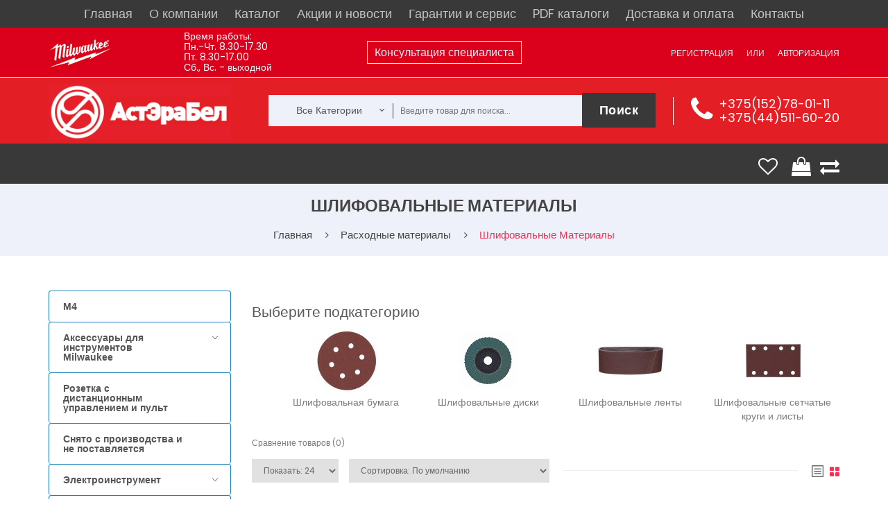

--- FILE ---
content_type: text/html; charset=utf-8
request_url: https://heavydutytool.by/raskhodnye-materialy/shlifovalnye-materialy
body_size: 35874
content:
<!DOCTYPE html>
<!--[if IE]><![endif]-->
<!--[if IE 8 ]><html dir="ltr" lang="ru" class="ie8"><![endif]-->
<!--[if IE 9 ]><html dir="ltr" lang="ru" class="ie9"><![endif]-->
<!--[if (gt IE 9)|!(IE)]><!-->
<html dir="ltr" lang="ru">
<!--<![endif]-->

<head>
    <meta charset="UTF-8" />
    <meta name="viewport" content="width=device-width, initial-scale=1.0">
    <meta http-equiv="X-UA-Compatible" content="IE=edge">

    <meta name="yandex-verification" content="bf914f48853f966b" />

    <title>ᐅ Купить шлифовальные материалы  – цены в Минске и Гродно | АстЭраБел</title>
    <base href="https://heavydutytool.by/" />
            <meta name="description" content="Шлифовальные материалы по выгодным ценам в Минске и Гродно! ⚡ Большой выбор. ⚡ ⚡ Официальная гарантия. ⚡ ⚡ Продажа с доставкой по Беларуси." />
            <script src="catalog/view/javascript/jquery/jquery-2.1.1.min.js" type="text/javascript"></script>
    <link href="catalog/view/javascript/jquery/owl-carousel/owl.carousel.js" rel="preload" as="script">
    <script src="catalog/view/javascript/jquery/owl-carousel/owl.carousel.js" type="text/javascript"></script>
    <link href="catalog/view/theme/tt_nikado2/stylesheet/opentheme/css/owl.carousel.css" rel="preload" as="style">
    <link href="catalog/view/theme/tt_nikado2/stylesheet/opentheme/css/owl.carousel.css" rel="stylesheet" />
    <script async src="catalog/view/javascript/jquery/jquery-ui.js" type="text/javascript"></script>
    <link href="catalog/view/javascript/jquery/css/jquery-ui.css" rel="stylesheet" media="screen" />
    <link href="catalog/view/javascript/bootstrap/css/bootstrap.min.css" rel="stylesheet" media="screen" />
    <script src="catalog/view/javascript/bootstrap/js/bootstrap.min.js" type="text/javascript"></script>
    <link href="catalog/view/javascript/font-awesome/css/font-awesome.min.css" rel="stylesheet" type="text/css" />
    <link href="catalog/view/javascript/material-design-iconic-font/css/material-design-iconic-font.min.css" rel="stylesheet" type="text/css" />
    <link href="catalog/view/theme/tt_nikado2/stylesheet/stylesheet.css?v=0047" rel="stylesheet">
    <script async src="catalog/view/javascript/opentheme/ocslideshow/jquery.nivo.slider.js" type="text/javascript"></script>
    <link href="catalog/view/theme/tt_nikado2/stylesheet/opentheme/ocslideshow/ocslideshow.css" rel="stylesheet" />
    <link href="catalog/view/theme/tt_nikado2/stylesheet/opentheme/css/animate.css" rel="stylesheet" />
    <script async src="catalog/view/javascript/opentheme/hozmegamenu/custommenu.js" type="text/javascript"></script>
    <script async src="catalog/view/javascript/opentheme/hozmegamenu/mobile_menu.js" type="text/javascript"></script>
    <link href="catalog/view/theme/tt_nikado2/stylesheet/opentheme/hozmegamenu/css/custommenu.css" rel="stylesheet" />
    <script async src="catalog/view/javascript/opentheme/ocquickview/ocquickview.js" type="text/javascript"></script>
    <link href="catalog/view/theme/tt_nikado2/stylesheet/opentheme/ocquickview/css/ocquickview.css" rel="stylesheet">
    <link href="catalog/view/theme/tt_nikado2/stylesheet/opentheme/oclayerednavigation/css/oclayerednavigation.css" rel="stylesheet">
    <script src="catalog/view/javascript/opentheme/oclayerednavigation/oclayerednavigation.js" type="text/javascript"></script>
    <script src="catalog/view/javascript/jquery/elevatezoom/jquery.elevatezoom.js" type="text/javascript"></script>
    <script async src="catalog/view/javascript/extrascr.js" type="text/javascript"></script>
        <script async src="catalog/view/javascript/common.js" type="text/javascript"></script>
            <link href="https://heavydutytool.by/raskhodnye-materialy/shlifovalnye-materialy" rel="canonical" />
            <link href="https://heavydutytool.by/raskhodnye-materialy/shlifovalnye-materialy?page=2" rel="next" />
                    <!-- Global site tag (gtag.js) - Google Analytics -->
<script async src="https://www.googletagmanager.com/gtag/js?id=UA-127551421-1"></script>
<script>
  window.dataLayer = window.dataLayer || [];
  function gtag(){dataLayer.push(arguments);}
  gtag('js', new Date());

  gtag('config', 'UA-127551421-1');
</script>        <link href="catalog/view/theme/tt_nikado2/stylesheet/serge.css?v=001" rel="stylesheet">
    <link href="catalog/view/theme/tt_nikado2/stylesheet/set1.css" rel="stylesheet">

    

</head>

<body class="product-category-41_161">

    <!-- <link href="//fonts.googleapis.com/css?family=Open+Sans:400,600,700" rel="stylesheet" type="text/css" /> -->
    <link href="//fonts.googleapis.com/css?family=Poppins:400,300,500,600,700" rel="stylesheet" type="text/css">
    <!-- <link href="https://fonts.googleapis.com/css?family=Lato:300,400,700,900" rel="stylesheet" type="text/css"> -->

    <div class="top_header_menu header-menu">
        <div class="container">
            <div class="row">
                <ul class="top_desktop_menu">
                    <li>
                        <a href="//heavydutytool.by/">Главная</a>
                    </li>
                    <li>
                        <a href="//heavydutytool.by/about_company">О компании</a>
                    </li>
                    <li>
                        <a href="//heavydutytool.by/allcatalogue" class="disp">Каталог</a>
                        <style>
	.module_menu {
		width: 200px;
		border-bottom: 1px solid #fff;
		border-left: 1px solid #fff;
		border-right: 1px solid #fff;
	}
	.module_menu li{
		font-size: 13px !important;
		position: relative;
		padding: 4px 4px !important;
	}
	.module_menu li:hover {
		cursor: pointer;
	}
	.module_menu ul{
		display: none !important;
		position: absolute;
		top: -15px;
		left: 199px;
		width: 200px;
		border: 1px solid #fff;
	}
	.module_menu > li.rashodnye-materialy > ul, .module_menu > li.elektroinstrument > ul{
		top: -230px;
	}
	.module_menu li.open > ul{
		display: block !important;
	}
	.module_menu > li.three-cols > ul{
		width: 625px
	}
	.module_menu > li.three-cols > ul > li{
		display: inline-block !important;
		vertical-align: middle;
		width: 200px;
	}
</style>
<script>
	$( document ).ready(function() {
	    $('.level-menus').on('mouseenter', function () {
	        var $that = this;
	        
	        var timer = setTimeout(function () {
	            $('.has-sub').not($($that).parents()).removeClass('open');$('div:not(#bigBang)')
	            $($that).addClass('open');
	        }, 500);
	        $($that).on('mouseleave', function() {
	            clearTimeout(timer);
	        });
	    });
	    
	    $('.module_menu').on('mouseleave', function() {
	    	var timer_2 = setTimeout(function () {
	            $('.has-sub').removeClass('open');
	        }, 600);
	    });
	});
</script>
<ul class="module_menu">
    <li class="level-menus  has-sub  three-cols  m12">
    <a class="" href="https://heavydutytool.by/m12">
    	M12    	
    </a>
		    <ul>
	        <li class="level-menus  akkumulyatory-zaryadnye-ustroystva">
    <a class="" href="https://heavydutytool.by/m12/akkumulyatory-zaryadnye-ustrojstva-m12">
    	Аккумуляторы / Зарядные устройства    	
    </a>
	</li><li class="level-menus  ventilyatory-radio-dinamiki">
    <a class="" href="https://heavydutytool.by/m12/fonariradiodinamiki-m12">
    	Вентиляторы/Радио/Динамики    	
    </a>
	</li><li class="level-menus  vozduhoduvka-nasosy">
    <a class="" href="https://heavydutytool.by/m12/vozduhoduvka">
    	Воздуходувка/насосы    	
    </a>
	</li><li class="level-menus  gaykoverty-vintoverty">
    <a class="" href="https://heavydutytool.by/m12/gajkoverty-m12-1">
    	Гайковерты/винтоверты    	
    </a>
	</li><li class="level-menus  gidravlicheskiy-instrument-dlya-obzhimki-trub">
    <a class="" href="https://heavydutytool.by/m12/gidravlicheskij-instrument-dlya-obzhimki-trub-m12">
    	Гидравлический инструмент для обжимки труб    	
    </a>
	</li><li class="level-menus  dreli-uglovye">
    <a class="" href="https://heavydutytool.by/m12/dreli-uglovye-m12">
    	Дрели угловые    	
    </a>
	</li><li class="level-menus  dreli-shurupoverty">
    <a class="" href="https://heavydutytool.by/m12/dreli-shurupoverty-m12-1">
    	Дрели-шуруповерты    	
    </a>
	</li><li class="level-menus  zaklepochnik">
    <a class="" href="https://heavydutytool.by/m12/zaklepochnik">
    	Заклепочник    	
    </a>
	</li><li class="level-menus  kamery">
    <a class="" href="https://heavydutytool.by/m12/kamery">
    	Камеры    	
    </a>
	</li><li class="level-menus  kleevye-smazochnye-pistolety">
    <a class="" href="https://heavydutytool.by/m12/kleevyesmazochnye-pistolety-m12">
    	Клеевые/смазочные пистолеты    	
    </a>
	</li><li class="level-menus  kompressor">
    <a class="" href="https://heavydutytool.by/m12/kompressor">
    	Компрессор    	
    </a>
	</li><li class="level-menus  lentochnye-pily">
    <a class="" href="https://heavydutytool.by/m12/lentochnye-pily-m12">
    	Ленточные пилы    	
    </a>
	</li><li class="level-menus  lobziki">
    <a class="" href="https://heavydutytool.by/m12/lobziki-m12">
    	Лобзики    	
    </a>
	</li><li class="level-menus  lokator">
    <a class="" href="https://heavydutytool.by/m12/lokator">
    	Локатор    	
    </a>
	</li><li class="level-menus  mnogofunkcional-nyy-instrument">
    <a class="" href="https://heavydutytool.by/m12/mnogofunkcionalnyj-instrument-m12">
    	Многофункциональный инструмент    	
    </a>
	</li><li class="level-menus  nabory-instrumentov">
    <a class="" href="https://heavydutytool.by/m12/nabory-instrumentov-m12">
    	Наборы инструментов    	
    </a>
	</li><li class="level-menus  niveliry">
    <a class="" href="https://heavydutytool.by/m12/niveliry-m12">
    	Нивелиры    	
    </a>
	</li><li class="level-menus  odezhda-s-elektropodogrevom">
    <a class="" href="https://heavydutytool.by/m12/kurtki-s-ehlektropodogrevom-m12">
    	Одежда с электроподогревом    	
    </a>
	</li><li class="level-menus  opryskivatel">
    <a class="" href="https://heavydutytool.by/m12/opryskivatel-2">
    	Опрыскиватель    	
    </a>
	</li><li class="level-menus  osveschenie">
    <a class="" href="https://heavydutytool.by/m12/osveshchenie-1">
    	Освещение    	
    </a>
	</li><li class="level-menus  payal-niki">
    <a class="" href="https://heavydutytool.by/m12/payalniki">
    	Паяльники    	
    </a>
	</li><li class="level-menus  perforatory">
    <a class="" href="https://heavydutytool.by/m12/perforatory-m12">
    	Перфораторы    	
    </a>
	</li><li class="level-menus  poliroval-nye-shlifoval-nye-mashiny">
    <a class="" href="https://heavydutytool.by/m12/polirovalnye-shlifovalnye-mashiny-m12">
    	Полировальные / Шлифовальные машины    	
    </a>
	</li><li class="level-menus  prochistnye-mashiny">
    <a class="" href="https://heavydutytool.by/m12/prochistnye-mashiny-m12">
    	Прочистные машины    	
    </a>
	</li><li class="level-menus  pylesosy">
    <a class="" href="https://heavydutytool.by/m12/pylesosy-m12">
    	Пылесосы    	
    </a>
	</li><li class="level-menus  rasshiriteli-trub">
    <a class="" href="https://heavydutytool.by/m12/rasshiriteli-trub">
    	Расширители труб    	
    </a>
	</li><li class="level-menus  rezaki-dlya-kabeley">
    <a class="" href="https://heavydutytool.by/m12/rezaki-dlya-kabelej-m12">
    	Резаки для кабелей    	
    </a>
	</li><li class="level-menus  rubanok">
    <a class="" href="https://heavydutytool.by/m12/rubanok">
    	Рубанок    	
    </a>
	</li><li class="level-menus  sabel-nye-pily">
    <a class="" href="https://heavydutytool.by/m12/sabelnye-pily-m12">
    	Сабельные пилы    	
    </a>
	</li><li class="level-menus  sekator">
    <a class="" href="https://heavydutytool.by/m12/sekator">
    	Секатор    	
    </a>
	</li><li class="level-menus  steplery-i-molotok">
    <a class="" href="https://heavydutytool.by/m12/steplery-m12">
    	Степлеры и молоток    	
    </a>
	</li><li class="level-menus  teplovizory">
    <a class="" href="https://heavydutytool.by/m12/teplovizory-m12">
    	Тепловизоры    	
    </a>
	</li><li class="level-menus  tokovye-kleschi">
    <a class="" href="https://heavydutytool.by/m12/tokovye-kleshchi">
    	Токовые клещи    	
    </a>
	</li><li class="level-menus  truborezy">
    <a class="" href="https://heavydutytool.by/m12/truborezy-m12">
    	Труборезы    	
    </a>
	</li><li class="level-menus  shurupoverty">
    <a class="" href="https://heavydutytool.by/m12/shurupoverty-m12">
    	Шуруповерты    	
    </a>
	</li>	    </ul>
	</li><li class="level-menus  has-sub  three-cols  m12-fuel">
    <a class="" href="https://heavydutytool.by/m12-fuel">
    	M12 FUEL    	
    </a>
		    <ul>
	        <li class="level-menus  akkumulyatory-zaryadnye-ustroystva">
    <a class="" href="https://heavydutytool.by/m12-fuel/akkumulyatory-zaryadnye-ustrojstva-m12-fuel">
    	Аккумуляторы / Зарядные устройства    	
    </a>
	</li><li class="level-menus  vintoverty-gaykoverty">
    <a class="" href="https://heavydutytool.by/m12-fuel/shurupoverty-m12-fuel">
    	Винтоверты/Гайковерты    	
    </a>
	</li><li class="level-menus  dinamometricheskiy-klyuch">
    <a class="" href="https://heavydutytool.by/m12-fuel/dinamometricheskij-klyuch">
    	Динамометрический ключ    	
    </a>
	</li><li class="level-menus  dreli---shurupoverty">
    <a class="" href="https://heavydutytool.by/m12-fuel/dreli-shurupoverty-m12">
    	Дрели - шуруповерты    	
    </a>
	</li><li class="level-menus  kompressor">
    <a class="" href="https://heavydutytool.by/m12-fuel/kompressor-1">
    	Компрессор     	
    </a>
	</li><li class="level-menus  kustorez">
    <a class="" href="https://heavydutytool.by/m12-fuel/kustorez">
    	Кусторез    	
    </a>
	</li><li class="level-menus  lentochnye-pily">
    <a class="" href="https://heavydutytool.by/m12-fuel/lentochnye-pily-1">
    	Ленточные пилы    	
    </a>
	</li><li class="level-menus  mnogofunkcional-nyy-instrument">
    <a class="" href="https://heavydutytool.by/m12-fuel/mnogofunkcionalnyj-instrument-1">
    	Многофункциональный инструмент    	
    </a>
	</li><li class="level-menus  nabory-instrumenta">
    <a class="" href="https://heavydutytool.by/m12-fuel/nabory-instrumenta">
    	Наборы инструмента    	
    </a>
	</li><li class="level-menus  neyler">
    <a class="" href="https://heavydutytool.by/m12-fuel/nejler">
    	Нейлер    	
    </a>
	</li><li class="level-menus  nozhnicy-po-metalu">
    <a class="" href="https://heavydutytool.by/m12-fuel/nozhnicy-po-metalu">
    	Ножницы по металу    	
    </a>
	</li><li class="level-menus  otreznaya-mashina">
    <a class="" href="https://heavydutytool.by/m12-fuel/otreznaya-mashina-2">
    	Отрезная машина    	
    </a>
	</li><li class="level-menus  perforatory">
    <a class="" href="https://heavydutytool.by/m12-fuel/perforatory-m12-fuel">
    	Перфораторы    	
    </a>
	</li><li class="level-menus  poliroval-nye-shlifoval-nye-mashiny">
    <a class="" href="https://heavydutytool.by/m12-fuel/polirovalnye-shlifovalnye-mashiny">
    	Полировальные / Шлифовальные машины    	
    </a>
	</li><li class="level-menus  prochistnye-mashiny">
    <a class="" href="https://heavydutytool.by/m12-fuel/prochistnye-mashiny-1">
    	Прочистные машины    	
    </a>
	</li><li class="level-menus  rasshiriteli-trub">
    <a class="" href="https://heavydutytool.by/m12-fuel/rasshiriteli-trub-1">
    	Расширители труб    	
    </a>
	</li><li class="level-menus  sabel-nye-pily">
    <a class="" href="https://heavydutytool.by/m12-fuel/sabelnye-pily-m12-fuel">
    	Сабельные пилы    	
    </a>
	</li><li class="level-menus  treschotka">
    <a class="" href="https://heavydutytool.by/m12-fuel/treshchotka-1">
    	Трещотка    	
    </a>
	</li><li class="level-menus  cangovye-shlifmashiny">
    <a class="" href="https://heavydutytool.by/m12-fuel/cangovye-shlifmashiny-1">
    	Цанговые шлифмашины    	
    </a>
	</li><li class="level-menus  cepnaya-pila">
    <a class="" href="https://heavydutytool.by/m12-fuel/cepnaya-pila-1">
    	Цепная пила    	
    </a>
	</li><li class="level-menus  cirkulyarnye-pily">
    <a class="" href="https://heavydutytool.by/m12-fuel/cirkulyarnye-pily-m12-fuel">
    	Циркулярные пилы    	
    </a>
	</li><li class="level-menus  shurupovert">
    <a class="" href="https://heavydutytool.by/m12-fuel/shurupovert-1">
    	Шуруповерт    	
    </a>
	</li>	    </ul>
	</li><li class="level-menus  has-sub  m14">
    <a class="" href="https://heavydutytool.by/m14">
    	M14    	
    </a>
		    <ul>
	        <li class="level-menus  akkumulyatory-zaryadnye-ustroystva">
    <a class="" href="https://heavydutytool.by/m14/akkumulyatory-m14">
    	Аккумуляторы/зарядные устройства    	
    </a>
	</li>	    </ul>
	</li><li class="level-menus  has-sub  three-cols  m18">
    <a class="" href="https://heavydutytool.by/m18">
    	M18    	
    </a>
		    <ul>
	        <li class="level-menus  poliroval-nye-shlifoval-nye-mashiny">
    <a class="" href="https://heavydutytool.by/m18/pryamye-shlifovalnye-mashinki-m18">
    	 Полировальные / Шлифовальные машины    	
    </a>
	</li><li class="level-menus  akkumulyatory-zaryadnye-ustroystva">
    <a class="" href="https://heavydutytool.by/m18/akkumulyatory-zaryadnye-ustrojstva">
    	Аккумуляторы / Зарядные устройства    	
    </a>
	</li><li class="level-menus  vozduhoduvka">
    <a class="" href="https://heavydutytool.by/m18/vozduhoduvka-1">
    	Воздуходувка    	
    </a>
	</li><li class="level-menus  gaykoverty-vintoverty">
    <a class="" href="https://heavydutytool.by/m18/gajkovertyvintoverty-m18">
    	Гайковерты/Винтоверты    	
    </a>
	</li><li class="level-menus  dreli-uglovye">
    <a class="" href="https://heavydutytool.by/m18/dreli-uglovye-m18">
    	Дрели угловые     	
    </a>
	</li><li class="level-menus  dreli-shurupoverty">
    <a class="" href="https://heavydutytool.by/m18/dreli-shurupoverty-m18">
    	Дрели-шуруповерты    	
    </a>
	</li><li class="level-menus  instrument-dlya-boltovyh-soediniteley">
    <a class="" href="https://heavydutytool.by/m18/instrument-dlya-boltovyh-soedinitelej">
    	Инструмент для болтовых соединителей    	
    </a>
	</li><li class="level-menus  instrument-dlya-obzhima-kabelya">
    <a class="" href="https://heavydutytool.by/m18/instrument-dlya-obzhima-kabelya-m18">
    	Инструмент для обжима кабеля     	
    </a>
	</li><li class="level-menus  instrument-dlya-obzhima-trub">
    <a class="" href="https://heavydutytool.by/m18/instrument-dlya-obzhima-trub-m18">
    	Инструмент для обжима труб    	
    </a>
	</li><li class="level-menus  kamery">
    <a class="" href="https://heavydutytool.by/m18/kamery-2">
    	Камеры    	
    </a>
	</li><li class="level-menus  kleevye-smazochnye-pistolety">
    <a class="" href="https://heavydutytool.by/m18/kleevyesmazochnye-pistolety-m18">
    	Клеевые/смазочные пистолеты    	
    </a>
	</li><li class="level-menus  kompressor">
    <a class="" href="https://heavydutytool.by/m18/kompressor-3">
    	Компрессор    	
    </a>
	</li><li class="level-menus  lentochnye-pily">
    <a class="" href="https://heavydutytool.by/m18/lentochnye-pily-m18">
    	Ленточные пилы    	
    </a>
	</li><li class="level-menus  lobziki">
    <a class="" href="https://heavydutytool.by/m18/lobziki-m18">
    	Лобзики     	
    </a>
	</li><li class="level-menus  mnogofunkcional-nyy-instrument">
    <a class="" href="https://heavydutytool.by/m18/mnogofunkcionalnyj-instrument-m18">
    	Многофункциональный инструмент     	
    </a>
	</li><li class="level-menus  nabory-instrumentov">
    <a class="" href="https://heavydutytool.by/m18/nabory-instrumentov-m18">
    	Наборы инструментов    	
    </a>
	</li><li class="level-menus  nasos">
    <a class="" href="https://heavydutytool.by/m18/nasos">
    	Насос    	
    </a>
	</li><li class="level-menus  nivelir">
    <a class="" href="https://heavydutytool.by/m18/nivelir-1">
    	Нивелир    	
    </a>
	</li><li class="level-menus  nozhnicy-po-metallu">
    <a class="" href="https://heavydutytool.by/m18/nozhnicy-po-metallu-m18">
    	Ножницы по металлу    	
    </a>
	</li><li class="level-menus  opryskivatel">
    <a class="" href="https://heavydutytool.by/m18/opryskivatel">
    	Опрыскиватель    	
    </a>
	</li><li class="level-menus  osveschenie">
    <a class="" href="https://heavydutytool.by/m18/fonari-radio-m18">
    	Освещение    	
    </a>
	</li><li class="level-menus  perforatory">
    <a class="" href="https://heavydutytool.by/m18/perforatory-m18">
    	Перфораторы    	
    </a>
	</li><li class="level-menus  proboyniki">
    <a class="" href="https://heavydutytool.by/m18/probojniki-m18">
    	Пробойники     	
    </a>
	</li><li class="level-menus  pylesosy">
    <a class="" href="https://heavydutytool.by/m18/pylesosy-m18">
    	Пылесосы    	
    </a>
	</li><li class="level-menus  radio-dinamiki-ventilyatory">
    <a class="" href="https://heavydutytool.by/m18/radiodinamikiventilyatory">
    	Радио/Динамики/Вентиляторы    	
    </a>
	</li><li class="level-menus  rezaki-dlya-kabeley">
    <a class="" href="https://heavydutytool.by/m18/rezaki-dlya-kabelej-m18">
    	Резаки для кабелей     	
    </a>
	</li><li class="level-menus  rubanki">
    <a class="" href="https://heavydutytool.by/m18/rubanki-m18">
    	Рубанки    	
    </a>
	</li><li class="level-menus  sabel-nye-pily">
    <a class="" href="https://heavydutytool.by/m18/sabelnye-pily-m18">
    	Сабельные пилы    	
    </a>
	</li><li class="level-menus  sekator-trimmer">
    <a class="" href="https://heavydutytool.by/m18/sekator-3">
    	Секатор/Триммер    	
    </a>
	</li><li class="level-menus  tehnicheskie-feny">
    <a class="" href="https://heavydutytool.by/m18/tekhnicheskie-feny-m18">
    	Технические фены    	
    </a>
	</li><li class="level-menus  torcovochnye-pily">
    <a class="" href="https://heavydutytool.by/m18/torcovochnye-pily-m18">
    	Торцовочные пилы    	
    </a>
	</li><li class="level-menus  trubnye-rasshiriteli">
    <a class="" href="https://heavydutytool.by/m18/trubnye-rasshiriteli">
    	Трубные расширители    	
    </a>
	</li><li class="level-menus  truborez">
    <a class="" href="https://heavydutytool.by/m18/truborez">
    	Труборез    	
    </a>
	</li><li class="level-menus  ugloshlifoval-nye-mashinki-m18">
    <a class="" href="https://heavydutytool.by/m18/ugloshlifovalnye-mashinki-m18">
    	Углошлифовальные машинки M18    	
    </a>
	</li><li class="level-menus  cirkulyarnye-pily">
    <a class="" href="https://heavydutytool.by/m18/cirkulyarnye-pily-m18">
    	Циркулярные пилы    	
    </a>
	</li><li class="level-menus  shpil-korezy">
    <a class="" href="https://heavydutytool.by/m18/shpilkorezy">
    	Шпилькорезы    	
    </a>
	</li>	    </ul>
	</li><li class="level-menus  has-sub  three-cols  m18-fuel">
    <a class="" href="https://heavydutytool.by/m18-fuel">
    	M18 FUEL    	
    </a>
		    <ul>
	        <li class="level-menus  akkumulyatory-zaryadnye-ustroystva">
    <a class="" href="https://heavydutytool.by/m18-fuel/akkumulyatory-m18-fuel">
    	 Аккумуляторы/зарядные устройства    	
    </a>
	</li><li class="level-menus  vibrator-dlya-betona">
    <a class="" href="https://heavydutytool.by/m18-fuel/vibrator-dlya-betona-1">
    	Вибратор для бетона    	
    </a>
	</li><li class="level-menus  vozduhoduvka">
    <a class="" href="https://heavydutytool.by/m18-fuel/vozduhoduvka-2">
    	Воздуходувка    	
    </a>
	</li><li class="level-menus  gazonokosilka">
    <a class="" href="https://heavydutytool.by/m18-fuel/gazonokosilka">
    	Газонокосилка    	
    </a>
	</li><li class="level-menus  gaykoverty-vintoverty">
    <a class="" href="https://heavydutytool.by/m18-fuel/gajkovertyvintoverty-m18-fuel">
    	Гайковерты/винтоверты    	
    </a>
	</li><li class="level-menus  gvozdezabivateli-i-steplery">
    <a class="" href="https://heavydutytool.by/m18-fuel/gvozdezabivateli-m18-fuel">
    	Гвоздезабиватели и степлеры    	
    </a>
	</li><li class="level-menus  dreli-uglovye">
    <a class="" href="https://heavydutytool.by/m18-fuel/dreli-udarnye-m18-fuel">
    	Дрели угловые    	
    </a>
	</li><li class="level-menus  drel-na-magnitnoy-stanine">
    <a class="" href="https://heavydutytool.by/m18-fuel/drel-na-magnitnoj-stanine">
    	Дрель на магнитной станине    	
    </a>
	</li><li class="level-menus  drel--shurupoverty">
    <a class="" href="https://heavydutytool.by/m18-fuel/dreli-m18-fuel">
    	Дрель-шуруповерты    	
    </a>
	</li><li class="level-menus  zaklepochniki">
    <a class="" href="https://heavydutytool.by/m18-fuel/zaklepochniki-1">
    	Заклепочники    	
    </a>
	</li><li class="level-menus  zachistnye-poliroval-nye-shlifoval-nye-mashiny">
    <a class="" href="https://heavydutytool.by/m18-fuel/zachistnyepolirovalnye-mashiny-m18-fuel">
    	Зачистные/Полировальные/Шлифовальные машины    	
    </a>
	</li><li class="level-menus  instrument-dlya-rezki-kabelya">
    <a class="" href="https://heavydutytool.by/m18-fuel/instrument-dlya-rezki-kabelya">
    	Инструмент для резки кабеля    	
    </a>
	</li><li class="level-menus  kompressory">
    <a class="" href="https://heavydutytool.by/m18-fuel/kompressory">
    	Компрессоры    	
    </a>
	</li><li class="level-menus  kustorez">
    <a class="" href="https://heavydutytool.by/m18-fuel/kustorez-1">
    	Кусторез    	
    </a>
	</li><li class="level-menus  lentochnye-pily">
    <a class="" href="https://heavydutytool.by/m18-fuel/lentochnye-pily-m18-fuel">
    	Ленточные пилы    	
    </a>
	</li><li class="level-menus  lobziki">
    <a class="" href="https://heavydutytool.by/m18-fuel/lobziki">
    	Лобзики    	
    </a>
	</li><li class="level-menus  mikser">
    <a class="" href="https://heavydutytool.by/m18-fuel/mikser">
    	Миксер    	
    </a>
	</li><li class="level-menus  mnogofunkcional-nyy-privod-i-nasadki">
    <a class="" href="https://heavydutytool.by/m18-fuel/mnogofunkcionalnyj-privod-i-nasadki">
    	Многофункциональный привод и насадки    	
    </a>
	</li><li class="level-menus  mul-tituly">
    <a class="" href="https://heavydutytool.by/m18-fuel/multituly">
    	Мультитулы    	
    </a>
	</li><li class="level-menus  nabory-instrumentov">
    <a class="" href="https://heavydutytool.by/m18-fuel/nabory-instrumentov-m18-fuel">
    	Наборы инструментов    	
    </a>
	</li><li class="level-menus  nasosy">
    <a class="" href="https://heavydutytool.by/m18-fuel/nasosy">
    	Насосы    	
    </a>
	</li><li class="level-menus  nastol-naya-pila">
    <a class="" href="https://heavydutytool.by/m18-fuel/nastolnaya-pila">
    	Настольная пила    	
    </a>
	</li><li class="level-menus  nozhnicy-po-metallu">
    <a class="" href="https://heavydutytool.by/m18-fuel/nozhnicy-po-metallu-1">
    	Ножницы по металлу    	
    </a>
	</li><li class="level-menus  otreznaya-mashina">
    <a class="" href="https://heavydutytool.by/m18-fuel/otreznaya-mashina">
    	Отрезная машина    	
    </a>
	</li><li class="level-menus  perforatory">
    <a class="" href="https://heavydutytool.by/m18-fuel/perforatory-m18-fuel">
    	Перфораторы    	
    </a>
	</li><li class="level-menus  prochistnye-mashiny">
    <a class="" href="https://heavydutytool.by/m18-fuel/prochistnye-mashiny-m18-fuel">
    	Прочистные машины    	
    </a>
	</li><li class="level-menus  pryamye-shlifoval-nye-mashiny">
    <a class="" href="https://heavydutytool.by/m18-fuel/pryamye-shlifovalnye-mashiny-m18-fuel">
    	Прямые шлифовальные машины    	
    </a>
	</li><li class="level-menus  pylesosy">
    <a class="" href="https://heavydutytool.by/m18-fuel/pylesosy-1">
    	Пылесосы    	
    </a>
	</li><li class="level-menus  rasshiriteli-trub">
    <a class="" href="https://heavydutytool.by/m18-fuel/rasshiriteli-trub-2">
    	Расширители труб    	
    </a>
	</li><li class="level-menus  rez-bonarezchik">
    <a class="" href="https://heavydutytool.by/m18-fuel/rezbonarezchik">
    	Резьбонарезчик    	
    </a>
	</li><li class="level-menus  sabel-nye-pily">
    <a class="" href="https://heavydutytool.by/m18-fuel/sabelnye-pily-m18-fuel">
    	Сабельные пилы    	
    </a>
	</li><li class="level-menus  torcovochnye-pily">
    <a class="" href="https://heavydutytool.by/m18-fuel/torcovochnye-pily-m18-fuel">
    	Торцовочные пилы    	
    </a>
	</li><li class="level-menus  trimmer">
    <a class="" href="https://heavydutytool.by/m18-fuel/trimmer-3">
    	Триммер    	
    </a>
	</li><li class="level-menus  ugloshlifoval-nye-mashinki">
    <a class="" href="https://heavydutytool.by/m18-fuel/ugloshlifovalnye-mashinki-m18-fuel">
    	Углошлифовальные машинки    	
    </a>
	</li><li class="level-menus  ustroystvo-dlya-protyazhki-kabeley">
    <a class="" href="https://heavydutytool.by/m18-fuel/ustrojstvo-dlya-protyazhki-kabelej">
    	Устройство для протяжки кабелей     	
    </a>
	</li><li class="level-menus  frezer-i-rezchik-armatury">
    <a class="" href="https://heavydutytool.by/m18-fuel/frejzer">
    	Фрезер и резчик арматуры    	
    </a>
	</li><li class="level-menus  cepnye-pily">
    <a class="" href="https://heavydutytool.by/m18-fuel/cepnye-pily">
    	Цепные пилы    	
    </a>
	</li><li class="level-menus  cirkulyarnye-pily">
    <a class="" href="https://heavydutytool.by/m18-fuel/cirkulyarnye-pily-m18-fuel">
    	Циркулярные пилы    	
    </a>
	</li><li class="level-menus  shurupovert">
    <a class="" href="https://heavydutytool.by/m18-fuel/shurupovert-2">
    	Шуруповерт    	
    </a>
	</li>	    </ul>
	</li><li class="level-menus  m28">
    <a class="" href="https://heavydutytool.by/m28">
    	M28    	
    </a>
	</li><li class="level-menus  has-sub  m28-fuel">
    <a class="" href="https://heavydutytool.by/m28-fuel">
    	M28 FUEL    	
    </a>
		    <ul>
	        <li class="level-menus  akkumulyatory-zaryadnye-ustroystva">
    <a class="" href="https://heavydutytool.by/m28-fuel/akkumulyatory-zaryadnye-ustrojstva-m28-fuel">
    	Аккумуляторы/зарядные устройства    	
    </a>
	</li><li class="level-menus  perforatory">
    <a class="" href="https://heavydutytool.by/m28-fuel/perforatory-m28-fuel">
    	Перфораторы    	
    </a>
	</li>	    </ul>
	</li><li class="level-menus  m4">
    <a class="" href="https://heavydutytool.by/m4-akkumulyatornaya-otvertka">
    	M4    	
    </a>
	</li><li class="level-menus  has-sub  one-key">
    <a class="" href="https://heavydutytool.by/one-key">
    	ONE KEY    	
    </a>
		    <ul>
	        <li class="level-menus  metka">
    <a class="" href="https://heavydutytool.by/one-key/metka">
    	Метка    	
    </a>
	</li>	    </ul>
	</li><li class="level-menus  has-sub  three-cols  aksessuary-dlya-instrumentov-milwaukee">
    <a class="" href="https://heavydutytool.by/aksessuary-dlya-instrumentov-milwaukee">
    	Аксессуары для инструментов Milwaukee    	
    </a>
		    <ul>
	        <li class="level-menus  dlya-drel--shurupovertov">
    <a class="" href="https://heavydutytool.by/aksessuary-dlya-instrumentov-milwaukee/dlya-drel-shurupovertov">
    	Для дрель-шуруповертов    	
    </a>
	</li><li class="level-menus  dlya-nivelira">
    <a class="" href="https://heavydutytool.by/aksessuary-dlya-instrumentov-milwaukee/dlya-nivelira">
    	Для нивелира    	
    </a>
	</li><li class="level-menus  dlya-perforatorov">
    <a class="" href="https://heavydutytool.by/aksessuary-dlya-instrumentov-milwaukee/dlya-perforatorov">
    	Для перфораторов    	
    </a>
	</li><li class="level-menus  dlya-sadovoy-tehniki">
    <a class="" href="https://heavydutytool.by/aksessuary-dlya-instrumentov-milwaukee/dlya-vozduhoduvki">
    	Для садовой техники    	
    </a>
	</li><li class="level-menus  dlya-cepnoy-pily">
    <a class="" href="https://heavydutytool.by/aksessuary-dlya-instrumentov-milwaukee/dlya-cepnoj-pily-1">
    	Для цепной пилы    	
    </a>
	</li><li class="level-menus  dlya-cirkulyarnyh-pil">
    <a class="" href="https://heavydutytool.by/aksessuary-dlya-instrumentov-milwaukee/dlya-cirkulyarnyh-pil">
    	Для циркулярных пил    	
    </a>
	</li><li class="level-menus  kabeli-quik-lok-milwaukee">
    <a class="" href="https://heavydutytool.by/aksessuary-dlya-instrumentov-milwaukee/kabeli-quik-lok-milwaukee">
    	Кабели Quik-Lok Milwaukee    	
    </a>
	</li><li class="level-menus  prinadlezhnosti-dlya-gaykovertov-i-vintovertov">
    <a class="" href="https://heavydutytool.by/aksessuary-dlya-instrumentov-milwaukee/prinadlezhnosti-dlya-gajkovertov">
    	Принадлежности для гайковертов и винтовертов    	
    </a>
	</li><li class="level-menus  prinadlezhnosti-dlya-gvozdezabivnyh-instrumentov">
    <a class="" href="https://heavydutytool.by/aksessuary-dlya-instrumentov-milwaukee/prinadlezhnosti-dlya-gvozdezabivnyh-instrumentov">
    	Принадлежности для гвоздезабивных инструментов    	
    </a>
	</li><li class="level-menus  prinadlezhnosti-dlya-dreley-milwaukee">
    <a class="" href="https://heavydutytool.by/aksessuary-dlya-instrumentov-milwaukee/prinadlezhnosti-dlya-drelej-milwaukee">
    	Принадлежности для дрелей Milwaukee    	
    </a>
	</li><li class="level-menus  prinadlezhnosti-dlya-dreley-almaznogo-sverleniya">
    <a class="" href="https://heavydutytool.by/aksessuary-dlya-instrumentov-milwaukee/prinadlezhnosti-dlya-drelej-almaznogo-sverleniya">
    	Принадлежности для дрелей алмазного сверления    	
    </a>
	</li><li class="level-menus  prinadlezhnosti-dlya-kamery">
    <a class="" href="https://heavydutytool.by/aksessuary-dlya-instrumentov-milwaukee/kabel-dlya-kamery">
    	Принадлежности для камеры    	
    </a>
	</li><li class="level-menus  prinadlezhnosti-dlya-lentochnyh-pil">
    <a class="" href="https://heavydutytool.by/aksessuary-dlya-instrumentov-milwaukee/prinadlezhnosti-dlya-lentochnyh-pil">
    	Принадлежности для ленточных пил    	
    </a>
	</li><li class="level-menus  prinadlezhnosti-dlya-lobzikov">
    <a class="" href="https://heavydutytool.by/aksessuary-dlya-instrumentov-milwaukee/prinadlezhnosti-dlya-lobzikov">
    	Принадлежности для лобзиков    	
    </a>
	</li><li class="level-menus  prinadlezhnosti-dlya-magnitnyh-stoek-milwaukee">
    <a class="" href="https://heavydutytool.by/aksessuary-dlya-instrumentov-milwaukee/prinadlezhnosti-dlya-magnitnyh-stoek-milwaukee">
    	Принадлежности для магнитных стоек Milwaukee    	
    </a>
	</li><li class="level-menus  prinadlezhnosti-dlya-nasosa">
    <a class="" href="https://heavydutytool.by/aksessuary-dlya-instrumentov-milwaukee/prinadlezhnosti-dlya-nasosa">
    	Принадлежности для насоса    	
    </a>
	</li><li class="level-menus  prinadlezhnosti-dlya-nozhnic-po-metallu-milwaukee">
    <a class="" href="https://heavydutytool.by/aksessuary-dlya-instrumentov-milwaukee/prinadlezhnosti-dlya-nozhnic-po-metallu-milwaukee">
    	Принадлежности для ножниц по металлу Milwaukee    	
    </a>
	</li><li class="level-menus  prinadlezhnosti-dlya-proboynika">
    <a class="" href="https://heavydutytool.by/aksessuary-dlya-instrumentov-milwaukee/prinadlezhnosti-dlya-probojnika">
    	Принадлежности для пробойника    	
    </a>
	</li><li class="level-menus  prinadlezhnosti-dlya-sistem-pyleudaleniya-milwaukee">
    <a class="" href="https://heavydutytool.by/aksessuary-dlya-instrumentov-milwaukee/prinadlezhnosti-dlya-sistem-pyleudaleniya-milwaukee">
    	Принадлежности для систем пылеудаления Milwaukee    	
    </a>
	</li><li class="level-menus  prinadlezhnosti-dlya-torcovochnyh-pil-milwaukee">
    <a class="" href="https://heavydutytool.by/aksessuary-dlya-instrumentov-milwaukee/prinadlezhnosti-dlya-torcovochnyh-pil-milwaukee">
    	Принадлежности для торцовочных пил Milwaukee    	
    </a>
	</li><li class="level-menus  prinadlezhnosti-dlya-treschotok">
    <a class="" href="https://heavydutytool.by/aksessuary-dlya-instrumentov-milwaukee/prinadlezhnosti-dlya-treshchotok">
    	Принадлежности для трещоток    	
    </a>
	</li><li class="level-menus  prinadlezhnosti-dlya-truborezov">
    <a class="" href="https://heavydutytool.by/aksessuary-dlya-instrumentov-milwaukee/prinadlezhnosti-dlya-truborezov">
    	Принадлежности для труборезов    	
    </a>
	</li><li class="level-menus  prinadlezhnosti-dlya-ugloshlifoval-nyh-mashin-milwaukee">
    <a class="" href="https://heavydutytool.by/aksessuary-dlya-instrumentov-milwaukee/prinadlezhnosti-dlya-ugloshlifovalnyh-mashin-milwaukee">
    	Принадлежности для углошлифовальных машин Milwaukee     	
    </a>
	</li><li class="level-menus  prinadlezhnosti-dlya-frezera">
    <a class="" href="https://heavydutytool.by/aksessuary-dlya-instrumentov-milwaukee/prinadlezhnosti-dlya-frezera">
    	Принадлежности для фрезера    	
    </a>
	</li><li class="level-menus  prinadlezhnosti-dlya-shtroboreza">
    <a class="" href="https://heavydutytool.by/aksessuary-dlya-instrumentov-milwaukee/prinadlezhnosti-dlya-shtroboreza">
    	Принадлежности для штробореза     	
    </a>
	</li><li class="level-menus  prinadlezhnosti-dlya-ekscentrikovyh-mashin-milwaukee">
    <a class="" href="https://heavydutytool.by/aksessuary-dlya-instrumentov-milwaukee/prinadlezhnosti-dlya-ehkscentrikovyh-mashin-milwaukee">
    	Принадлежности для эксцентриковых машин Milwaukee    	
    </a>
	</li>	    </ul>
	</li><li class="level-menus  rozetka-s-distancionnym-upravleniem-i-pul-t">
    <a class="" href="https://heavydutytool.by/rozetka-s-distancionnym-upravleniem-i-pult">
    	Розетка с дистанционным управлением и пульт    	
    </a>
	</li><li class="level-menus  snyato-s-proizvodstva-i-ne-postavlyaetsya">
    <a class="" href="https://heavydutytool.by/snyato-s-proizvodstva-i-ne-postavlyaetsya">
    	Снято с производства и не поставляется    	
    </a>
	</li><li class="level-menus  has-sub  three-cols  elektroinstrument">
    <a class="" href="https://heavydutytool.by/ehlektroinstrument">
    	Электроинструмент    	
    </a>
		    <ul>
	        <li class="level-menus  akkumulyatory-zaryadnye-ustroystva">
    <a class="" href="https://heavydutytool.by/ehlektroinstrument/akkumulyatoryzaryadnye-ustrojstva">
    	Аккумуляторы/зарядные устройства    	
    </a>
	</li><li class="level-menus  almaznaya-rezka-shtroblenie-sverlenie">
    <a class="" href="https://heavydutytool.by/ehlektroinstrument/almaznaya-rezka-shtroblenie-shlifovka">
    	Алмазная резка, штробление, сверление    	
    </a>
	</li><li class="level-menus  vibrator-dlya-betona">
    <a class="" href="https://heavydutytool.by/ehlektroinstrument/vibrator-dlya-betona">
    	Вибратор для бетона    	
    </a>
	</li><li class="level-menus  vintoverty">
    <a class="" href="https://heavydutytool.by/ehlektroinstrument/vintoverty">
    	Винтоверты    	
    </a>
	</li><li class="level-menus  vozduhoduvki">
    <a class="" href="https://heavydutytool.by/ehlektroinstrument/vozduhoduvki">
    	Воздуходувки    	
    </a>
	</li><li class="level-menus  gaykoverty">
    <a class="" href="https://heavydutytool.by/ehlektroinstrument/gajkoverty-vintoverty">
    	Гайковерты    	
    </a>
	</li><li class="level-menus  gvozdezabivateli-i-steplery">
    <a class="" href="https://heavydutytool.by/ehlektroinstrument/gvozdezabivateli-steplery">
    	Гвоздезабиватели и Степлеры    	
    </a>
	</li><li class="level-menus  dinamometricheskiy-klyuch">
    <a class="" href="https://heavydutytool.by/ehlektroinstrument/dinamometricheskij-klyuch-1">
    	Динамометрический ключ    	
    </a>
	</li><li class="level-menus  has-sub  three-cols  dreli-i-shurupoverty">
    <a class="" href="https://heavydutytool.by/ehlektroinstrument/dreli">
    	Дрели и шуруповерты    	
    </a>
		    <ul>
	        <li class="level-menus  dreli">
    <a class="" href="https://heavydutytool.by/ehlektroinstrument/dreli/udarnye-dreli">
    	Дрели    	
    </a>
	</li><li class="level-menus  dreli-na-magnitnoy-stanine">
    <a class="" href="https://heavydutytool.by/ehlektroinstrument/dreli/dreli-na-magnitnoj-stanine-1">
    	Дрели на магнитной станине    	
    </a>
	</li><li class="level-menus  drel-uglovaya">
    <a class="" href="https://heavydutytool.by/ehlektroinstrument/dreli/drel-uglovaya">
    	Дрель угловая    	
    </a>
	</li><li class="level-menus  drel--shurupovert">
    <a class="" href="https://heavydutytool.by/ehlektroinstrument/dreli/bezudarnye-dreli">
    	Дрель-шуруповерт    	
    </a>
	</li><li class="level-menus  shurupovert">
    <a class="" href="https://heavydutytool.by/ehlektroinstrument/dreli/shurupovert">
    	Шуруповерт    	
    </a>
	</li>	    </ul>
	</li><li class="level-menus  zaklepochniki">
    <a class="" href="https://heavydutytool.by/ehlektroinstrument/zaklepochniki">
    	Заклепочники    	
    </a>
	</li><li class="level-menus  has-sub  three-cols  zachistnye-poliroval-nye-mashiny-shlifoval-nye-mashiny">
    <a class="" href="https://heavydutytool.by/ehlektroinstrument/zachistnyepolirovalnye-mashiny">
    	Зачистные/Полировальные машины/Шлифовальные машины    	
    </a>
		    <ul>
	        <li class="level-menus  poliroval-nye-mashiny">
    <a class="" href="https://heavydutytool.by/ehlektroinstrument/zachistnyepolirovalnye-mashiny/polirovalnye-mashiny">
    	Полировальные машины    	
    </a>
	</li><li class="level-menus  cangovye-shlifoval-nye-mashiny">
    <a class="" href="https://heavydutytool.by/ehlektroinstrument/zachistnyepolirovalnye-mashiny/pryamye-shlifovalnye-mashiny">
    	Цанговые шлифовальные машины    	
    </a>
	</li><li class="level-menus  shlifoval-nye-mashiny">
    <a class="" href="https://heavydutytool.by/ehlektroinstrument/zachistnyepolirovalnye-mashiny/shlifovalnye-mashiny">
    	Шлифовальные машины    	
    </a>
	</li>	    </ul>
	</li><li class="level-menus  has-sub  three-cols  izmeritel-nye-pribory">
    <a class="" href="https://heavydutytool.by/ehlektroinstrument/izmeritelnye-pribory">
    	Измерительные приборы    	
    </a>
		    <ul>
	        <li class="level-menus  dal-nomery">
    <a class="" href="https://heavydutytool.by/ehlektroinstrument/izmeritelnye-pribory/dalnomery">
    	Дальномеры    	
    </a>
	</li><li class="level-menus  indikator-i-tester-napryazheniya">
    <a class="" href="https://heavydutytool.by/ehlektroinstrument/izmeritelnye-pribory/indikator">
    	Индикатор и тестер напряжения    	
    </a>
	</li><li class="level-menus  mul-timetr">
    <a class="" href="https://heavydutytool.by/ehlektroinstrument/izmeritelnye-pribory/multimetr">
    	Мультиметр    	
    </a>
	</li><li class="level-menus  niveliry">
    <a class="" href="https://heavydutytool.by/ehlektroinstrument/izmeritelnye-pribory/niveliry">
    	Нивелиры    	
    </a>
	</li><li class="level-menus  termometr">
    <a class="" href="https://heavydutytool.by/ehlektroinstrument/izmeritelnye-pribory/termometr">
    	Термометр    	
    </a>
	</li><li class="level-menus  tokovye-kleschi">
    <a class="" href="https://heavydutytool.by/ehlektroinstrument/izmeritelnye-pribory/tokovyj-kleshchi">
    	Токовые клещи    	
    </a>
	</li>	    </ul>
	</li><li class="level-menus  instrument-dlya-obzhima-kabeley">
    <a class="" href="https://heavydutytool.by/ehlektroinstrument/instrument-dlya-obzhima-kabelej">
    	Инструмент для обжима кабелей    	
    </a>
	</li><li class="level-menus  instrument-dlya-obzhima-trub">
    <a class="" href="https://heavydutytool.by/ehlektroinstrument/instrument-dlya-obzhima-trub">
    	Инструмент для обжима труб    	
    </a>
	</li><li class="level-menus  kamery">
    <a class="" href="https://heavydutytool.by/ehlektroinstrument/kamery-1">
    	Камеры    	
    </a>
	</li><li class="level-menus  kleevye-i-smazochnye-pistolety">
    <a class="" href="https://heavydutytool.by/ehlektroinstrument/kleevye-i-smazochnye-pistolety">
    	Клеевые и смазочные пистолеты    	
    </a>
	</li><li class="level-menus  kompressor">
    <a class="" href="https://heavydutytool.by/ehlektroinstrument/kompressor-2">
    	Компрессор    	
    </a>
	</li><li class="level-menus  lentochnye-pily">
    <a class="" href="https://heavydutytool.by/ehlektroinstrument/lentochnye-pily">
    	Ленточные пилы    	
    </a>
	</li><li class="level-menus  lobziki-i-frezery-rezchik-armatury">
    <a class="" href="https://heavydutytool.by/ehlektroinstrument/lobziki-frezery">
    	Лобзики и Фрезеры, резчик арматуры    	
    </a>
	</li><li class="level-menus  lokator">
    <a class="" href="https://heavydutytool.by/ehlektroinstrument/lokator-1">
    	Локатор    	
    </a>
	</li><li class="level-menus  mikser">
    <a class="" href="https://heavydutytool.by/ehlektroinstrument/mikser-1">
    	Миксер    	
    </a>
	</li><li class="level-menus  mnogofunkcional-nyy-instrument">
    <a class="" href="https://heavydutytool.by/ehlektroinstrument/mnogofunkcionalnyj-instrument">
    	Многофункциональный инструмент    	
    </a>
	</li><li class="level-menus  molotok">
    <a class="" href="https://heavydutytool.by/ehlektroinstrument/molotok">
    	Молоток    	
    </a>
	</li><li class="level-menus  nabory-instrumentov-milwaukee">
    <a class="" href="https://heavydutytool.by/ehlektroinstrument/nabory-instrumentov-milwaukee">
    	Наборы инструментов MILWAUKEE    	
    </a>
	</li><li class="level-menus  nasosy">
    <a class="" href="https://heavydutytool.by/ehlektroinstrument/nasosy-1">
    	Насосы    	
    </a>
	</li><li class="level-menus  nastol-naya-pila">
    <a class="" href="https://heavydutytool.by/ehlektroinstrument/nastolnaya-pila-1">
    	Настольная пила    	
    </a>
	</li><li class="level-menus  nozhnicy-po-metallu">
    <a class="" href="https://heavydutytool.by/ehlektroinstrument/nozhnicy-po-metallu">
    	Ножницы по металлу    	
    </a>
	</li><li class="level-menus  opryskivatel">
    <a class="" href="https://heavydutytool.by/ehlektroinstrument/opryskivatel-1">
    	Опрыскиватель    	
    </a>
	</li><li class="level-menus  otboynye-molotki">
    <a class="" href="https://heavydutytool.by/ehlektroinstrument/otbojnye-molotki">
    	Отбойные молотки    	
    </a>
	</li><li class="level-menus  otvertki">
    <a class="" href="https://heavydutytool.by/ehlektroinstrument/akkumulyatornye-otvertki">
    	Отвертки    	
    </a>
	</li><li class="level-menus  otreznaya-mashina">
    <a class="" href="https://heavydutytool.by/ehlektroinstrument/otreznaya-mashina-3">
    	Отрезная машина    	
    </a>
	</li><li class="level-menus  payal-niki">
    <a class="" href="https://heavydutytool.by/ehlektroinstrument/akkumulyatornye-payalniki">
    	Паяльники    	
    </a>
	</li><li class="level-menus  has-sub  perforatory">
    <a class="" href="https://heavydutytool.by/ehlektroinstrument/perforatory">
    	Перфораторы    	
    </a>
		    <ul>
	        <li class="level-menus  perforatory-milwaukee-sds-max">
    <a class="" href="https://heavydutytool.by/ehlektroinstrument/perforatory/perforatory-milwaukee-sds-max">
    	Перфораторы Milwaukee SDS-max    	
    </a>
	</li><li class="level-menus  perforatory-milwaukee-sds-plus">
    <a class="" href="https://heavydutytool.by/ehlektroinstrument/perforatory/perforatory-milwaukee-sds-plus">
    	Перфораторы Milwaukee SDS-plus    	
    </a>
	</li>	    </ul>
	</li><li class="level-menus  proboyniki">
    <a class="" href="https://heavydutytool.by/ehlektroinstrument/probojniki">
    	Пробойники    	
    </a>
	</li><li class="level-menus  prochistnye-mashiny">
    <a class="" href="https://heavydutytool.by/ehlektroinstrument/prochistnye-mashiny">
    	Прочистные машины    	
    </a>
	</li><li class="level-menus  pylesosy">
    <a class="" href="https://heavydutytool.by/ehlektroinstrument/pyleudalenie">
    	Пылесосы    	
    </a>
	</li><li class="level-menus  radio-dinamiki-ventilyatory">
    <a class="" href="https://heavydutytool.by/ehlektroinstrument/fonariradiodinamikiventilyatory">
    	Радио/Динамики/Вентиляторы    	
    </a>
	</li><li class="level-menus  rasshiritel-nyy-instrument">
    <a class="" href="https://heavydutytool.by/ehlektroinstrument/rasshiritelnyj-instrument">
    	Расширительный инструмент    	
    </a>
	</li><li class="level-menus  rezaki-dlya-kabeley">
    <a class="" href="https://heavydutytool.by/ehlektroinstrument/rezaki-dlya-kabelej">
    	Резаки для кабелей    	
    </a>
	</li><li class="level-menus  rez-bonarezchik">
    <a class="" href="https://heavydutytool.by/ehlektroinstrument/rezbonarezchik-1">
    	Резьбонарезчик    	
    </a>
	</li><li class="level-menus  rubanki">
    <a class="" href="https://heavydutytool.by/ehlektroinstrument/rubanki">
    	Рубанки    	
    </a>
	</li><li class="level-menus  sabel-nye-pily">
    <a class="" href="https://heavydutytool.by/ehlektroinstrument/sabelnye-pily">
    	Сабельные пилы    	
    </a>
	</li><li class="level-menus  sekator">
    <a class="" href="https://heavydutytool.by/ehlektroinstrument/sekator-1">
    	Секатор    	
    </a>
	</li><li class="level-menus  tehnicheskie-feny">
    <a class="" href="https://heavydutytool.by/ehlektroinstrument/tekhnicheskie-feny">
    	Технические фены    	
    </a>
	</li><li class="level-menus  torcovochnye-pily">
    <a class="" href="https://heavydutytool.by/ehlektroinstrument/torcovochnye-pily">
    	Торцовочные пилы    	
    </a>
	</li><li class="level-menus  treschotka">
    <a class="" href="https://heavydutytool.by/ehlektroinstrument/treshchotka-2">
    	Трещотка    	
    </a>
	</li><li class="level-menus  trimmer-kustorez-gazonokosilka">
    <a class="" href="https://heavydutytool.by/ehlektroinstrument/trimmer-1">
    	Триммер/кусторез/газонокосилка    	
    </a>
	</li><li class="level-menus  truborezy">
    <a class="" href="https://heavydutytool.by/ehlektroinstrument/truborezy">
    	Труборезы    	
    </a>
	</li><li class="level-menus  has-sub  ugloshlifoval-nye-mashiny-bolgarki">
    <a class="" href="https://heavydutytool.by/ehlektroinstrument/ugloshlifovalnye-mashiny">
    	Углошлифовальные машины (болгарки)    	
    </a>
		    <ul>
	        <li class="level-menus  akkumulyatornye-ugloshlifoval-nye-mashiny-bolgarki">
    <a class="" href="https://heavydutytool.by/ehlektroinstrument/ugloshlifovalnye-mashiny/akkumulyatornye-ugloshlifovalnye-mashiny">
    	Аккумуляторные углошлифовальные машины (болгарки)    	
    </a>
	</li><li class="level-menus  setevye-ugloshlifoval-nye-mashiny">
    <a class="" href="https://heavydutytool.by/ehlektroinstrument/ugloshlifovalnye-mashiny/setevye-ugloshlifovalnye-mashiny">
    	Сетевые углошлифовальные машины    	
    </a>
	</li>	    </ul>
	</li><li class="level-menus  ustroystvo-dlya-protyazhki-kabeley">
    <a class="" href="https://heavydutytool.by/ehlektroinstrument/ustrojstvo-dlya-protyazhki-kabelej-1">
    	Устройство для протяжки кабелей    	
    </a>
	</li><li class="level-menus  cepnye-pily">
    <a class="" href="https://heavydutytool.by/ehlektroinstrument/m18-cepnye-pily">
    	Цепные пилы    	
    </a>
	</li><li class="level-menus  cirkulyarnye-pily">
    <a class="" href="https://heavydutytool.by/ehlektroinstrument/pily-cirkulyarnye">
    	Циркулярные пилы    	
    </a>
	</li><li class="level-menus  shpil-korez">
    <a class="" href="https://heavydutytool.by/ehlektroinstrument/shpilkorez">
    	Шпилькорез    	
    </a>
	</li>	    </ul>
	</li><li class="level-menus  has-sub  three-cols  ruchnoy-instrument">
    <a class="" href="https://heavydutytool.by/ruchnoj-instrument">
    	Ручной инструмент    	
    </a>
		    <ul>
	        <li class="level-menus  boltorezy">
    <a class="" href="https://heavydutytool.by/ruchnoj-instrument/boltorez">
    	Болторезы    	
    </a>
	</li><li class="level-menus  gvozdoder">
    <a class="" href="https://heavydutytool.by/ruchnoj-instrument/gvozdoder">
    	Гвоздодер    	
    </a>
	</li><li class="level-menus  gratosnimatel">
    <a class="" href="https://heavydutytool.by/ruchnoj-instrument/gratosnimatel">
    	Гратосниматель    	
    </a>
	</li><li class="level-menus  dlinnogubcy">
    <a class="" href="https://heavydutytool.by/ruchnoj-instrument/dlinnogubcy">
    	Длинногубцы    	
    </a>
	</li><li class="level-menus  zazhimy-strubciny">
    <a class="" href="https://heavydutytool.by/ruchnoj-instrument/zazhimystrubciny">
    	Зажимы/Струбцины    	
    </a>
	</li><li class="level-menus  zond-dlya-protyazhki-kabelya">
    <a class="" href="https://heavydutytool.by/ruchnoj-instrument/zond-dlya-protyazhki">
    	Зонд для протяжки кабеля    	
    </a>
	</li><li class="level-menus  instrument-vde">
    <a class="" href="https://heavydutytool.by/ruchnoj-instrument/instrument-vde">
    	Инструмент VDE    	
    </a>
	</li><li class="level-menus  instrument-dlya-snyatiya-izolyacii">
    <a class="" href="https://heavydutytool.by/ruchnoj-instrument/instrument-dlya-snyatiya-izolyacii">
    	Инструмент для снятия изоляции    	
    </a>
	</li><li class="level-menus  kabelerez">
    <a class="" href="https://heavydutytool.by/ruchnoj-instrument/kabelerez">
    	Кабелерез    	
    </a>
	</li><li class="level-menus  klyuch-gazovyy">
    <a class="" href="https://heavydutytool.by/ruchnoj-instrument/klyuch-gazovyj">
    	Ключ газовый    	
    </a>
	</li><li class="level-menus  klyuch-dlya-gibkoy-podvodki">
    <a class="" href="https://heavydutytool.by/ruchnoj-instrument/klyuch-dlya-gibkoj-podvodki">
    	Ключ для гибкой подводки    	
    </a>
	</li><li class="level-menus  klyuch-dlya-trub">
    <a class="" href="https://heavydutytool.by/ruchnoj-instrument/klyuch-dlya-trub">
    	Ключ для труб    	
    </a>
	</li><li class="level-menus  klyuch-razvodnoy">
    <a class="" href="https://heavydutytool.by/ruchnoj-instrument/razvodnoj-klyuch">
    	Ключ разводной    	
    </a>
	</li><li class="level-menus  klyuch-t-obraznyy-sharnirnyy-c-golovkoy">
    <a class="" href="https://heavydutytool.by/ruchnoj-instrument/klyuch-t-obraznyj-sharnirnyj-c-golovkoj">
    	Ключ Т-образный шарнирный c головкой    	
    </a>
	</li><li class="level-menus  klyuchi">
    <a class="" href="https://heavydutytool.by/ruchnoj-instrument/klyuchi">
    	Ключи    	
    </a>
	</li><li class="level-menus  klyuchi-special-nye">
    <a class="" href="https://heavydutytool.by/ruchnoj-instrument/klyuchi-specialnye">
    	Ключи специальные    	
    </a>
	</li><li class="level-menus  kryuki-i-shil-ya">
    <a class="" href="https://heavydutytool.by/ruchnoj-instrument/kryuki-i-shilya">
    	Крюки и шилья    	
    </a>
	</li><li class="level-menus  kusachki-passatizhi">
    <a class="" href="https://heavydutytool.by/ruchnoj-instrument/kusachkipassatizhi">
    	Кусачки/Пассатижи    	
    </a>
	</li><li class="level-menus  markery">
    <a class="" href="https://heavydutytool.by/ruchnoj-instrument/markery">
    	Маркеры    	
    </a>
	</li><li class="level-menus  metr-skladnoy">
    <a class="" href="https://heavydutytool.by/ruchnoj-instrument/metr-skladnoj">
    	Метр складной    	
    </a>
	</li><li class="level-menus  molotki-i-kuvaldy">
    <a class="" href="https://heavydutytool.by/ruchnoj-instrument/molotki">
    	Молотки и кувалды    	
    </a>
	</li><li class="level-menus  montirovki">
    <a class="" href="https://heavydutytool.by/ruchnoj-instrument/montirovki">
    	Монтировки    	
    </a>
	</li><li class="level-menus  nabor-metricheskih-i-dyuymovyh-klyuchey">
    <a class="" href="https://heavydutytool.by/ruchnoj-instrument/nabor-metricheskih-klyuchej">
    	Набор метрических и дюймовых ключей    	
    </a>
	</li><li class="level-menus  nabory-instrumenta-i-prinadlezhnostey">
    <a class="" href="https://heavydutytool.by/ruchnoj-instrument/nabory-instrumenta-i-prinadlezhnostej">
    	Наборы инструмента и принадлежностей    	
    </a>
	</li><li class="level-menus  nabory-metricheskih-i-dyuymovyh-golovok">
    <a class="" href="https://heavydutytool.by/ruchnoj-instrument/nabory-metricheskih-i-dyujmovyh-golovok">
    	Наборы метрических и дюймовых головок    	
    </a>
	</li><li class="level-menus  nozhi-lezviya">
    <a class="" href="https://heavydutytool.by/ruchnoj-instrument/nozhilezviya">
    	Ножи/Лезвия    	
    </a>
	</li><li class="level-menus  nozhnicy">
    <a class="" href="https://heavydutytool.by/ruchnoj-instrument/nozhnicyrezaki">
    	Ножницы    	
    </a>
	</li><li class="level-menus  nozhovka">
    <a class="" href="https://heavydutytool.by/ruchnoj-instrument/nozhovka">
    	Ножовка    	
    </a>
	</li><li class="level-menus  has-sub  three-cols  otvertki">
    <a class="" href="https://heavydutytool.by/ruchnoj-instrument/otvertki">
    	Отвертки    	
    </a>
		    <ul>
	        <li class="level-menus  otvertka-s-treschotkoy">
    <a class="" href="https://heavydutytool.by/ruchnoj-instrument/otvertki/otvertka-s-treshchotkoj">
    	Отвертка с трещоткой    	
    </a>
	</li><li class="level-menus  otvertki">
    <a class="" href="https://heavydutytool.by/ruchnoj-instrument/otvertki/trekhgrannye-otvertki">
    	Отвертки    	
    </a>
	</li><li class="level-menus  otvertki-vde">
    <a class="" href="https://heavydutytool.by/ruchnoj-instrument/otvertki/otvertki-vde">
    	Отвертки VDE    	
    </a>
	</li><li class="level-menus  otvertki-dlya-gaek">
    <a class="" href="https://heavydutytool.by/ruchnoj-instrument/otvertki/otvertki-magnitnye-dlya-gaek-hollowcore">
    	Отвертки для гаек    	
    </a>
	</li><li class="level-menus  otvertki-dlya-tochnoy-mehaniki">
    <a class="" href="https://heavydutytool.by/ruchnoj-instrument/otvertki/otvertki-dlya-tochnoj-mekhaniki">
    	Отвертки для точной механики    	
    </a>
	</li><li class="level-menus  otvertki-udarnye">
    <a class="" href="https://heavydutytool.by/ruchnoj-instrument/otvertki/trekhgrannye-otvertki-udarnye">
    	Отвертки Ударные    	
    </a>
	</li>	    </ul>
	</li><li class="level-menus  razmetochnyy-shnur">
    <a class="" href="https://heavydutytool.by/ruchnoj-instrument/razmetochnyj-shnur">
    	Разметочный шнур    	
    </a>
	</li><li class="level-menus  ruletki">
    <a class="" href="https://heavydutytool.by/ruchnoj-instrument/ruletki">
    	Рулетки    	
    </a>
	</li><li class="level-menus  sistemy-strahovki">
    <a class="" href="https://heavydutytool.by/ruchnoj-instrument/sistemy-strahovki">
    	Системы страховки    	
    </a>
	</li><li class="level-menus  stameski">
    <a class="" href="https://heavydutytool.by/ruchnoj-instrument/stameski">
    	Стамески    	
    </a>
	</li><li class="level-menus  stol-s-tiskami-dlya-trub">
    <a class="" href="https://heavydutytool.by/ruchnoj-instrument/stol-s-tiskami-dlya-trub">
    	Стол с тисками для труб    	
    </a>
	</li><li class="level-menus  s-emnik-stopornyh-kolec">
    <a class="" href="https://heavydutytool.by/ruchnoj-instrument/semnik-stopornyh-kolec">
    	Съемник стопорных колец     	
    </a>
	</li><li class="level-menus  truborezy">
    <a class="" href="https://heavydutytool.by/ruchnoj-instrument/truborezy-1">
    	Труборезы    	
    </a>
	</li><li class="level-menus  ugol-nik-stolyarnyy">
    <a class="" href="https://heavydutytool.by/ruchnoj-instrument/ugolnik-stolyarnyj">
    	Угольник столярный    	
    </a>
	</li><li class="level-menus  urovni">
    <a class="" href="https://heavydutytool.by/ruchnoj-instrument/urovni">
    	Уровни    	
    </a>
	</li><li class="level-menus  shestigrannye-i-torx-klyuchi">
    <a class="" href="https://heavydutytool.by/ruchnoj-instrument/shestigrannye-klyuchi">
    	Шестигранные и TORX ключи     	
    </a>
	</li>	    </ul>
	</li><li class="level-menus  has-sub  osveschenie">
    <a class="" href="https://heavydutytool.by/osveshchenie">
    	Освещение     	
    </a>
		    <ul>
	        <li class="level-menus  machty-i-prozhektora-osvescheniya">
    <a class="" href="https://heavydutytool.by/osveshchenie/machty-osveshcheniya">
    	Мачты и прожектора освещения    	
    </a>
	</li><li class="level-menus  fonari">
    <a class="" href="https://heavydutytool.by/osveshchenie/ruchnye-fonari">
    	Фонари    	
    </a>
	</li>	    </ul>
	</li><li class="level-menus  has-sub  three-cols  sadovyy-instrument">
    <a class="" href="https://heavydutytool.by/sadovyj-instrument">
    	Садовый инструмент    	
    </a>
		    <ul>
	        <li class="level-menus  mnogofunkcional-nyy-privod-i-nasadki">
    <a class="" href="https://heavydutytool.by/sadovyj-instrument/mnogofunkcionalnyj-privod-i-nasadki-1">
    	 Многофункциональный привод и насадки    	
    </a>
	</li><li class="level-menus  akkumulyatornaya-vozduhoduvka">
    <a class="" href="https://heavydutytool.by/sadovyj-instrument/akkumulyatornaya-vozduhoduvka">
    	Аккумуляторная воздуходувка    	
    </a>
	</li><li class="level-menus  akkumulyatornyy-opryskivatel">
    <a class="" href="https://heavydutytool.by/sadovyj-instrument/akkumulyatornyj-opryskivatel">
    	Аккумуляторный опрыскиватель    	
    </a>
	</li><li class="level-menus  gazonokosilka">
    <a class="" href="https://heavydutytool.by/sadovyj-instrument/gazonokosilka-1">
    	Газонокосилка    	
    </a>
	</li><li class="level-menus  kustorezy">
    <a class="" href="https://heavydutytool.by/sadovyj-instrument/kustorezy">
    	Кусторезы    	
    </a>
	</li><li class="level-menus  sekator">
    <a class="" href="https://heavydutytool.by/sadovyj-instrument/sekator-2">
    	Секатор    	
    </a>
	</li><li class="level-menus  trimmer">
    <a class="" href="https://heavydutytool.by/sadovyj-instrument/trimmer">
    	Триммер    	
    </a>
	</li><li class="level-menus  cepnaya-pila">
    <a class="" href="https://heavydutytool.by/sadovyj-instrument/cepnaya-pila">
    	Цепная пила    	
    </a>
	</li>	    </ul>
	</li><li class="level-menus  has-sub  three-cols  hranenie-instrumenta">
    <a class="" href="https://heavydutytool.by/hranenie-instrumenta">
    	Хранение инструмента    	
    </a>
		    <ul>
	        <li class="level-menus  sistema-hraneniya-i-perenoski-packout">
    <a class="" href="https://heavydutytool.by/hranenie-instrumenta/sistema-hraneniya-i-perenoski-packout">
    	Система хранения и переноски PACKOUT    	
    </a>
	</li><li class="level-menus  sistemy-hraneniya-milwaukee">
    <a class="" href="https://heavydutytool.by/hranenie-instrumenta/sistemy-hraneniya-milwaukee">
    	Системы хранения MILWAUKEE    	
    </a>
	</li><li class="level-menus  treker-tick-btm-one-key">
    <a class="" href="https://heavydutytool.by/hranenie-instrumenta/treker-tick-btm-one-key">
    	Трекер TICK™ BTM ONE-KEY    	
    </a>
	</li>	    </ul>
	</li><li class="level-menus  has-sub  three-cols  rashodnye-materialy">
    <a class="" href="https://heavydutytool.by/raskhodnye-materialy">
    	Расходные материалы    	
    </a>
		    <ul>
	        <li class="level-menus  almaznye-chashki">
    <a class="" href="https://heavydutytool.by/raskhodnye-materialy/almaznye-chashki">
    	Алмазные чашки    	
    </a>
	</li><li class="level-menus  has-sub  three-cols  bury">
    <a class="" href="https://heavydutytool.by/raskhodnye-materialy/bury">
    	Буры    	
    </a>
		    <ul>
	        <li class="level-menus  bury-sds-max">
    <a class="" href="https://heavydutytool.by/raskhodnye-materialy/bury/bury-sds-max">
    	Буры SDS-Max    	
    </a>
	</li><li class="level-menus  bury-sds-max-s-pyleotvodom">
    <a class="" href="https://heavydutytool.by/raskhodnye-materialy/bury/bury-sds-max-s-pyleotvodom">
    	Буры SDS-Max с пылеотводом    	
    </a>
	</li><li class="level-menus  bury-sds-plus-m2-i-contractor">
    <a class="" href="https://heavydutytool.by/raskhodnye-materialy/bury/bury-sds-plus-ms2">
    	Буры SDS-plus M2 и CONTRACTOR    	
    </a>
	</li><li class="level-menus  bury-sds-plus-mx4">
    <a class="" href="https://heavydutytool.by/raskhodnye-materialy/bury/bury-sds-plus-rx4">
    	Буры SDS-plus МX4    	
    </a>
	</li><li class="level-menus  bury-sds-plus-nabory-upakovki">
    <a class="" href="https://heavydutytool.by/raskhodnye-materialy/bury/bury-sds-plus-naboryupakovki">
    	Буры SDS-plus наборы/упаковки    	
    </a>
	</li><li class="level-menus  bury-sds-plus-s-pyleotvodom">
    <a class="" href="https://heavydutytool.by/raskhodnye-materialy/bury/bury-sds-plus-s-pyleotvodom">
    	Буры SDS-plus с пылеотводом    	
    </a>
	</li><li class="level-menus  bury-sds-plus-universal-nye">
    <a class="" href="https://heavydutytool.by/raskhodnye-materialy/bury/bury-sds-plus-universalnye">
    	Буры SDS-plus универсальные    	
    </a>
	</li><li class="level-menus  sistema-sds-max-vario">
    <a class="" href="https://heavydutytool.by/raskhodnye-materialy/bury/bury-kgo">
    	Система SDS MAX VARIO    	
    </a>
	</li>	    </ul>
	</li><li class="level-menus  gvozdi-dlya-gvozdezabivateley">
    <a class="" href="https://heavydutytool.by/raskhodnye-materialy/gvozdi-dlya-gvozdezabivatelej">
    	Гвозди для гвоздезабивателей    	
    </a>
	</li><li class="level-menus  diski-almaznye">
    <a class="" href="https://heavydutytool.by/raskhodnye-materialy/diski-almaznye">
    	Диски алмазные    	
    </a>
	</li><li class="level-menus  has-sub  three-cols  diski-dlya-pil">
    <a class="" href="https://heavydutytool.by/raskhodnye-materialy/diski-dlya-pil">
    	Диски для пил    	
    </a>
		    <ul>
	        <li class="level-menus  disk-dlya-cirkulyarnoy-pily-po-fibrocementu">
    <a class="" href="https://heavydutytool.by/raskhodnye-materialy/diski-dlya-pil/disk-dlya-cirkulyarnoj-pily-po-fibrocementu">
    	Диск для циркулярной пилы по фиброцементу    	
    </a>
	</li><li class="level-menus  diski-dlya-nastol-noy-pily">
    <a class="" href="https://heavydutytool.by/raskhodnye-materialy/diski-dlya-pil/diski-dlya-akkumulyatornoj-cirkulyarnoj-pily">
    	Диски для настольной пилы    	
    </a>
	</li><li class="level-menus  diski-dlya-torcovochnoy-pily">
    <a class="" href="https://heavydutytool.by/raskhodnye-materialy/diski-dlya-pil/diski-dlya-torcovochnoj-pily">
    	Диски для торцовочной пилы    	
    </a>
	</li><li class="level-menus  diski-dlya-cirkulyarnoy-pily-po-derevu">
    <a class="" href="https://heavydutytool.by/raskhodnye-materialy/diski-dlya-pil/diski-dlya-cirkulyarnoj-pily-po-derevu">
    	Диски для циркулярной пилы по дереву    	
    </a>
	</li><li class="level-menus  diski-dlya-cirkulyarnoy-pily-po-metallu">
    <a class="" href="https://heavydutytool.by/raskhodnye-materialy/diski-dlya-pil/diski-dlya-cirkulyarnoj-pily-po-metallu">
    	Диски для циркулярной пилы по металлу    	
    </a>
	</li>	    </ul>
	</li><li class="level-menus  doloto">
    <a class="" href="https://heavydutytool.by/raskhodnye-materialy/doloto">
    	Долото    	
    </a>
	</li><li class="level-menus  zenkovka">
    <a class="" href="https://heavydutytool.by/raskhodnye-materialy/zenkovka">
    	Зенковка    	
    </a>
	</li><li class="level-menus  instrument-dlya-obrabotki-poverhnosti">
    <a class="" href="https://heavydutytool.by/raskhodnye-materialy/instrument-dlya-obrabotki-poverhnosti">
    	Инструмент для обработки поверхности    	
    </a>
	</li><li class="level-menus  has-sub  three-cols  koronki">
    <a class="" href="https://heavydutytool.by/raskhodnye-materialy/koronki">
    	Коронки    	
    </a>
		    <ul>
	        <li class="level-menus  kol-cevye-pily-shockwave">
    <a class="" href="https://heavydutytool.by/raskhodnye-materialy/koronki/kolcevye-pily-shockwave">
    	Кольцевые пилы Shockwave    	
    </a>
	</li><li class="level-menus  koronki-big-hawg">
    <a class="" href="https://heavydutytool.by/raskhodnye-materialy/koronki/koronki-big-hawg">
    	Коронки BIG HAWG    	
    </a>
	</li><li class="level-menus  koronki-hcs">
    <a class="" href="https://heavydutytool.by/raskhodnye-materialy/koronki/koronki-hcs">
    	Коронки HCS    	
    </a>
	</li><li class="level-menus  koronki-sds-max">
    <a class="" href="https://heavydutytool.by/raskhodnye-materialy/koronki/koronki-sds-max">
    	Коронки SDS MAX    	
    </a>
	</li><li class="level-menus  koronki-sds-plus">
    <a class="" href="https://heavydutytool.by/raskhodnye-materialy/koronki/koronki-sds-plus">
    	Коронки SDS plus    	
    </a>
	</li><li class="level-menus  koronki-bimetallicheskie">
    <a class="" href="https://heavydutytool.by/raskhodnye-materialy/koronki/koronki-bimetallicheskie">
    	Коронки биметаллические    	
    </a>
	</li><li class="level-menus  koronki-v-nabore">
    <a class="" href="https://heavydutytool.by/raskhodnye-materialy/koronki/koronki-bimetallicheskie-v-nabore">
    	Коронки в наборе    	
    </a>
	</li><li class="level-menus  koronki-dlya-almaznogo-sverleniya">
    <a class="" href="https://heavydutytool.by/raskhodnye-materialy/koronki/koponki-dlya-almaznogo-sverleniya">
    	Коронки для aлмaзного сверления    	
    </a>
	</li><li class="level-menus  koronki-dlya-suhogo-almaznogo-sverleniya">
    <a class="" href="https://heavydutytool.by/raskhodnye-materialy/koronki/koronki-dlya-suhogo-almaznogo-sverleniya">
    	Коронки для сухого алмазного сверления    	
    </a>
	</li><li class="level-menus  koronki-razdvizhnye">
    <a class="" href="https://heavydutytool.by/raskhodnye-materialy/koronki/koronki-razdvizhnye">
    	Коронки раздвижные    	
    </a>
	</li><li class="level-menus  koronki-s-tverdosplavnymi-zub-yami-hole-dozer">
    <a class="" href="https://heavydutytool.by/raskhodnye-materialy/koronki/koronki-s-tverdosplavnymi-zubyami-hole-dozer">
    	Коронки с твердосплавными зубьями HOLE DOZER™    	
    </a>
	</li><li class="level-menus  koronki-tst-po-met-nerzh">
    <a class="" href="https://heavydutytool.by/raskhodnye-materialy/koronki/koronki-tst">
    	Коронки ТСТ по мет/нерж.    	
    </a>
	</li><li class="level-menus  samovrezayuschiesya-nasadki">
    <a class="" href="https://heavydutytool.by/raskhodnye-materialy/koronki/samovrezayushchiesya-nasadki">
    	Самоврезающиеся насадки    	
    </a>
	</li>	    </ul>
	</li><li class="level-menus  metchiki-i-plashki">
    <a class="" href="https://heavydutytool.by/raskhodnye-materialy/metchiki-i-plashki">
    	Метчики и плашки    	
    </a>
	</li><li class="level-menus  metchiki-sverla">
    <a class="" href="https://heavydutytool.by/raskhodnye-materialy/metchiki">
    	Метчики-сверла    	
    </a>
	</li><li class="level-menus  meshki-i-fil-tr-meshki-dlya-pylesosov">
    <a class="" href="https://heavydutytool.by/raskhodnye-materialy/meshki-i-filtr-meshki-dlya-pylesosov">
    	Мешки и фильтр-мешки для пылесосов    	
    </a>
	</li><li class="level-menus  nasadki-dlya-mul-titulov">
    <a class="" href="https://heavydutytool.by/raskhodnye-materialy/nasadki-dlya-multitulov">
    	Насадки для мультитулов    	
    </a>
	</li><li class="level-menus  has-sub  three-cols  nasadki-bity-derzhateli-bit">
    <a class="" href="https://heavydutytool.by/raskhodnye-materialy/bity-dlya-shurupoverta">
    	Насадки/Биты/Держатели бит    	
    </a>
		    <ul>
	        <li class="level-menus  bity-i-derzhateli-bit">
    <a class="" href="https://heavydutytool.by/raskhodnye-materialy/bity-dlya-shurupoverta/bity-i-derzhateli-bit">
    	Биты и держатели бит    	
    </a>
	</li><li class="level-menus  nabory-bit">
    <a class="" href="https://heavydutytool.by/raskhodnye-materialy/bity-dlya-shurupoverta/nabory-bit-dlya-shurupoverta">
    	Наборы бит    	
    </a>
	</li><li class="level-menus  nasadki">
    <a class="" href="https://heavydutytool.by/raskhodnye-materialy/bity-dlya-shurupoverta/nasadki">
    	Насадки    	
    </a>
	</li>	    </ul>
	</li><li class="level-menus  otreznye-abrazivnye-diski">
    <a class="" href="https://heavydutytool.by/raskhodnye-materialy/otreznye-diski">
    	Отрезные абразивные диски    	
    </a>
	</li><li class="level-menus  has-sub  patrony">
    <a class="" href="https://heavydutytool.by/raskhodnye-materialy/patrony">
    	Патроны    	
    </a>
		    <ul>
	        <li class="level-menus  besklyuchevye-patrony">
    <a class="" href="https://heavydutytool.by/raskhodnye-materialy/patrony/besklyuchevye-patrony">
    	Бесключевые патроны    	
    </a>
	</li><li class="level-menus  klyuchevye-patrony">
    <a class="" href="https://heavydutytool.by/raskhodnye-materialy/patrony/klyuchevye-patrony">
    	Ключевые патроны    	
    </a>
	</li>	    </ul>
	</li><li class="level-menus  perehodniki">
    <a class="" href="https://heavydutytool.by/raskhodnye-materialy/perekhodniki">
    	Переходники    	
    </a>
	</li><li class="level-menus  polotna-dlya-lobzikov">
    <a class="" href="https://heavydutytool.by/raskhodnye-materialy/polotna-dlya-lobzikov">
    	Полотна для лобзиков    	
    </a>
	</li><li class="level-menus  has-sub  three-cols  polotna-dlya-sabel-nyh-pil">
    <a class="" href="https://heavydutytool.by/raskhodnye-materialy/polotna-dlya-sabelnyh-pil">
    	Полотна для сабельных пил    	
    </a>
		    <ul>
	        <li class="level-menus  nabory-poloten-dlya-sabel-noy-pily">
    <a class="" href="https://heavydutytool.by/raskhodnye-materialy/polotna-dlya-sabelnyh-pil/nabory-poloten-dlya-sabelnoj-pily">
    	Наборы полотен для сабельной пилы    	
    </a>
	</li><li class="level-menus  polotna-demontazhnye">
    <a class="" href="https://heavydutytool.by/raskhodnye-materialy/polotna-dlya-sabelnyh-pil/polotna-demontazhnye">
    	Полотна демонтажные    	
    </a>
	</li><li class="level-menus  polotna-dlya-sabel-nyh-pil-hackzall">
    <a class="" href="https://heavydutytool.by/raskhodnye-materialy/polotna-dlya-sabelnyh-pil/polotna-dlya-sabelnyh-pil-hackzall">
    	Полотна для сабельных пил HACKZALL    	
    </a>
	</li><li class="level-menus  polotna-po-derevu-i-plastiku">
    <a class="" href="https://heavydutytool.by/raskhodnye-materialy/polotna-dlya-sabelnyh-pil/polotna-po-derevu-i-plastiku">
    	Полотна по дереву и пластику    	
    </a>
	</li><li class="level-menus  polotna-po-metallu">
    <a class="" href="https://heavydutytool.by/raskhodnye-materialy/polotna-dlya-sabelnyh-pil/polotna-po-metallu">
    	Полотна по металлу    	
    </a>
	</li><li class="level-menus  polotna-po-chugunu-abrazivnym-materialam-fiberglasu">
    <a class="" href="https://heavydutytool.by/raskhodnye-materialy/polotna-dlya-sabelnyh-pil/polotna-po-chugunu-abrazivnym-materialam-fiberglasu">
    	Полотна по чугуну, абразивным материалам, фибергласу    	
    </a>
	</li><li class="level-menus  polotna-special-nye">
    <a class="" href="https://heavydutytool.by/raskhodnye-materialy/polotna-dlya-sabelnyh-pil/polotna-specialnye">
    	Полотна специальные    	
    </a>
	</li><li class="level-menus  polotna-universal-nye">
    <a class="" href="https://heavydutytool.by/raskhodnye-materialy/polotna-dlya-sabelnyh-pil/polotna-universalnye">
    	Полотна универсальные    	
    </a>
	</li>	    </ul>
	</li><li class="level-menus  polotno-dlya-lentochnoy-pily">
    <a class="" href="https://heavydutytool.by/raskhodnye-materialy/polotno-dlya-lentochnoj-pily">
    	Полотно для ленточной пилы    	
    </a>
	</li><li class="level-menus  has-sub  three-cols  prinadlezhnosti-dlya-instrumentov">
    <a class="" href="https://heavydutytool.by/raskhodnye-materialy/prinadlezhnosti-dlya-instrumentov">
    	Принадлежности для инструментов    	
    </a>
		    <ul>
	        <li class="level-menus  prinadlezhnosti-dlya-kleevyh-pistoletov-600ml">
    <a class="" href="https://heavydutytool.by/raskhodnye-materialy/prinadlezhnosti-dlya-instrumentov/prinadlezhnosti-dlya-kleevyh-pistoletov-600ml-1">
    	 Принадлежности для клеевых пистолетов 600мл    	
    </a>
	</li><li class="level-menus  dlya-gazonokosilki-i-sekatora">
    <a class="" href="https://heavydutytool.by/raskhodnye-materialy/prinadlezhnosti-dlya-instrumentov/dlya-gazonokosilki">
    	Для газонокосилки и секатора    	
    </a>
	</li><li class="level-menus  dlya-zaklepochnika">
    <a class="" href="https://heavydutytool.by/raskhodnye-materialy/prinadlezhnosti-dlya-instrumentov/dlya-zaklepochnika">
    	Для заклепочника    	
    </a>
	</li><li class="level-menus  dlya-izmeritel-nogo-instrumenta">
    <a class="" href="https://heavydutytool.by/raskhodnye-materialy/prinadlezhnosti-dlya-instrumentov/dlya-izmeritelnogo-instrumenta">
    	Для измерительного инструмента    	
    </a>
	</li><li class="level-menus  dlya-istrumenta-po-protyazhki-kabelya">
    <a class="" href="https://heavydutytool.by/raskhodnye-materialy/prinadlezhnosti-dlya-instrumentov/barabany-dlya-akkumulyatornoj-protyazhki-kabelya">
    	Для иструмента по протяжки кабеля    	
    </a>
	</li><li class="level-menus  dlya-prochistnoy-mashiny-milwaukee">
    <a class="" href="https://heavydutytool.by/raskhodnye-materialy/prinadlezhnosti-dlya-instrumentov/baraban-prochistnoj-mashiny-milwaukee">
    	Для прочистной машины Milwaukee    	
    </a>
	</li><li class="level-menus  dlya-rez-bonarezchika">
    <a class="" href="https://heavydutytool.by/raskhodnye-materialy/prinadlezhnosti-dlya-instrumentov/dlya-rezbonarezchika">
    	Для резьбонарезчика    	
    </a>
	</li><li class="level-menus  dlya-trimmera">
    <a class="" href="https://heavydutytool.by/raskhodnye-materialy/prinadlezhnosti-dlya-instrumentov/dlya-trimmera-1">
    	Для триммера    	
    </a>
	</li><li class="level-menus  dlya-cepnoy-pily">
    <a class="" href="https://heavydutytool.by/raskhodnye-materialy/prinadlezhnosti-dlya-instrumentov/dlya-cepnoj-pily">
    	Для цепной пилы    	
    </a>
	</li><li class="level-menus  dlya-elektrorubanka-i-frezera">
    <a class="" href="https://heavydutytool.by/raskhodnye-materialy/prinadlezhnosti-dlya-instrumentov/dlya-ehlektrorubanka">
    	Для электрорубанка и фрезера    	
    </a>
	</li><li class="level-menus  prinadlezhnosti-dlya-kabelereza">
    <a class="" href="https://heavydutytool.by/raskhodnye-materialy/prinadlezhnosti-dlya-instrumentov/prinadlezhnosti-dlya-kabelereza">
    	Принадлежности для кабелереза     	
    </a>
	</li><li class="level-menus  prinadlezhnosti-dlya-kleevyh-pistoletov-300-ml">
    <a class="" href="https://heavydutytool.by/raskhodnye-materialy/prinadlezhnosti-dlya-instrumentov/prinadlezhnosti-dlya-kleevyh-pistoletov-300-ml">
    	Принадлежности для клеевых пистолетов 300 мл    	
    </a>
	</li><li class="level-menus  prinadlezhnosti-dlya-kleevyh-pistoletov-400ml">
    <a class="" href="https://heavydutytool.by/raskhodnye-materialy/prinadlezhnosti-dlya-instrumentov/prinadlezhnosti-dlya-kleevyh-pistoletov-400ml">
    	Принадлежности для клеевых пистолетов 400мл    	
    </a>
	</li><li class="level-menus  prinadlezhnosti-dlya-obzhima-kabeley">
    <a class="" href="https://heavydutytool.by/raskhodnye-materialy/prinadlezhnosti-dlya-instrumentov/prinadlezhnosti-dlya-obzhima-kabelej">
    	Принадлежности для обжима кабелей    	
    </a>
	</li><li class="level-menus  prinadlezhnosti-dlya-obzhima-trub">
    <a class="" href="https://heavydutytool.by/raskhodnye-materialy/prinadlezhnosti-dlya-instrumentov/prinadlezhnosti-dlya-obzhima-trub">
    	Принадлежности для обжима труб    	
    </a>
	</li><li class="level-menus  prinadlezhnosti-dlya-rasshiritelya-trub">
    <a class="" href="https://heavydutytool.by/raskhodnye-materialy/prinadlezhnosti-dlya-instrumentov/prinadlezhnosti-dlya-rasshiritelya-dlya-trub">
    	Принадлежности для расширителя труб    	
    </a>
	</li><li class="level-menus  prinadlezhnosti-dlya-treschotki">
    <a class="" href="https://heavydutytool.by/raskhodnye-materialy/prinadlezhnosti-dlya-instrumentov/prinadlezhnosti-dlya-i-treshchotki">
    	Принадлежности для трещотки    	
    </a>
	</li><li class="level-menus  prinadlezhnosti-dlya-truborezov">
    <a class="" href="https://heavydutytool.by/raskhodnye-materialy/prinadlezhnosti-dlya-instrumentov/prinadlezhnosti-dlya-truborezov-1">
    	Принадлежности для труборезов    	
    </a>
	</li><li class="level-menus  prinadlezhnosti-dlya-shpil-koreza">
    <a class="" href="https://heavydutytool.by/raskhodnye-materialy/prinadlezhnosti-dlya-instrumentov/prinadlezhnosti-dlya-shpilkoreza">
    	Принадлежности для шпилькореза    	
    </a>
	</li>	    </ul>
	</li><li class="level-menus  prinadlezhnosti-dlya-poliroval-nyh-i-shlifoval-nyh-mashin">
    <a class="" href="https://heavydutytool.by/raskhodnye-materialy/polirovalnye-prinadlezhnosti">
    	принадлежности для полировальных и шлифовальных машин    	
    </a>
	</li><li class="level-menus  has-sub  three-cols  sverla">
    <a class="" href="https://heavydutytool.by/raskhodnye-materialy/sverla">
    	Сверла    	
    </a>
		    <ul>
	        <li class="level-menus  kol-cevye-frezy-hssac-30---50-mm">
    <a class="" href="https://heavydutytool.by/raskhodnye-materialy/sverla/frezy">
    	Кольцевые фрезы HSSAC 30 - 50 мм    	
    </a>
	</li><li class="level-menus  has-sub  koronchatye-almaznye-sverla">
    <a class="" href="https://heavydutytool.by/raskhodnye-materialy/sverla/koronchatye-sverla-1">
    	Корончатые алмазные сверла    	
    </a>
		    <ul>
	        <li class="level-menus  koronchatye-sverla-diamond-s-posadkoy-m-14">
    <a class="" href="https://heavydutytool.by/raskhodnye-materialy/sverla/koronchatye-sverla-1/koronki-almaznye-diamond-max-s-posadkoj-m-14">
    	Корончатые сверла Diamond с посадкой M 14    	
    </a>
	</li><li class="level-menus  sverla-almaznye-diamond-plus">
    <a class="" href="https://heavydutytool.by/raskhodnye-materialy/sverla/koronchatye-sverla-1/koronki-almaznye-diamond-plus">
    	Сверла алмазные Diamond Plus    	
    </a>
	</li>	    </ul>
	</li><li class="level-menus  nabory-sverl">
    <a class="" href="https://heavydutytool.by/raskhodnye-materialy/sverla/nabory-sverl">
    	Наборы сверл    	
    </a>
	</li><li class="level-menus  sverla-universal-nye-hex">
    <a class="" href="https://heavydutytool.by/raskhodnye-materialy/sverla/sverla-po-universalnye">
    	Сверла  универсальные HEX    	
    </a>
	</li><li class="level-menus  sverla-forstner">
    <a class="" href="https://heavydutytool.by/raskhodnye-materialy/sverla/sverla-forstner">
    	Сверла Forstner    	
    </a>
	</li><li class="level-menus  sverla-montazhnye-din-7490-hss">
    <a class="" href="https://heavydutytool.by/raskhodnye-materialy/sverla/sverla-montazhnye-din-7490-hss">
    	Сверла монтажные DIN 7490 HSS    	
    </a>
	</li><li class="level-menus  sverla-per-evye">
    <a class="" href="https://heavydutytool.by/raskhodnye-materialy/sverla/sverla-perevye">
    	Сверла перьевые    	
    </a>
	</li><li class="level-menus  sverla-po-betonu">
    <a class="" href="https://heavydutytool.by/raskhodnye-materialy/sverla/sverla-po-betonu">
    	Сверла по бетону    	
    </a>
	</li><li class="level-menus  sverla-po-derevu">
    <a class="" href="https://heavydutytool.by/raskhodnye-materialy/sverla/sverla-po-derevu">
    	Сверла по дереву    	
    </a>
	</li><li class="level-menus  sverla-po-metallu-din1897-hss-g">
    <a class="" href="https://heavydutytool.by/raskhodnye-materialy/sverla/sverla-po-metallu-din1897-hss-g">
    	Сверла по металлу  DIN1897 HSS-G    	
    </a>
	</li><li class="level-menus  sverla-po-metallu-din338-hss-r">
    <a class="" href="https://heavydutytool.by/raskhodnye-materialy/sverla/sverla-po-metallu-din338-hss-r">
    	Сверла по металлу DIN338 HSS-R    	
    </a>
	</li><li class="level-menus  sverla-po-metallu-din338-red-cobalt-hss-g">
    <a class="" href="https://heavydutytool.by/raskhodnye-materialy/sverla/sverla-po-metallu-din338-red-cobalt-hss-g">
    	Сверла по металлу DIN338 RED COBALT  HSS-G    	
    </a>
	</li><li class="level-menus  sverla-po-metallu-din338-thunderweb-hss-g">
    <a class="" href="https://heavydutytool.by/raskhodnye-materialy/sverla/sverla-po-metallu">
    	Сверла по металлу DIN338 Thunderweb HSS-G    	
    </a>
	</li><li class="level-menus  sverla-po-metallu-din340-hss-g">
    <a class="" href="https://heavydutytool.by/raskhodnye-materialy/sverla/sverla-po-metallu-din340-hss-g">
    	Сверла по металлу DIN340 HSS-G    	
    </a>
	</li><li class="level-menus  sverla-po-metallu-hss-g-tin-red-hex">
    <a class="" href="https://heavydutytool.by/raskhodnye-materialy/sverla/sverla-po-metallu-upakovka">
    	Сверла по металлу HSS-G TIN RED HEX    	
    </a>
	</li><li class="level-menus  sverla-po-steklu-i-plitke">
    <a class="" href="https://heavydutytool.by/raskhodnye-materialy/sverla/sverla-po-steklu-i-plitke">
    	Сверла по стеклу и плитке    	
    </a>
	</li><li class="level-menus  sverla-spiral-nye-po-derevu">
    <a class="" href="https://heavydutytool.by/raskhodnye-materialy/sverla/sverla-spiralnye-po-derevu">
    	Сверла спиральные по дереву    	
    </a>
	</li><li class="level-menus  sverla-spiral-nye-po-derevu-udl">
    <a class="" href="https://heavydutytool.by/raskhodnye-materialy/sverla/sverla-po-derevu-spiralnye">
    	Сверла спиральные по дереву удл.    	
    </a>
	</li><li class="level-menus  sverla-spiral-nye-po-derevu-ukor">
    <a class="" href="https://heavydutytool.by/raskhodnye-materialy/sverla/sverla-spiralnye-po-derevu-ukor">
    	Сверла спиральные по дереву укор.    	
    </a>
	</li><li class="level-menus  sverlo-po-metallu-dvuhstoronnee-hss-g-dbl">
    <a class="" href="https://heavydutytool.by/raskhodnye-materialy/sverla/sverlo-po-metallu-dvuhstoronnee-hss-g-dbl">
    	Сверло по металлу двухстороннее HSS-G DBL    	
    </a>
	</li><li class="level-menus  stupenchatye-sverla">
    <a class="" href="https://heavydutytool.by/raskhodnye-materialy/sverla/stupenchatye-sverla">
    	Ступенчатые сверла    	
    </a>
	</li>	    </ul>
	</li><li class="level-menus  skoby-dlya-steplerov">
    <a class="" href="https://heavydutytool.by/raskhodnye-materialy/skoby-dlya-steplerov">
    	Скобы для степлеров    	
    </a>
	</li><li class="level-menus  soediniteli-udliniteli">
    <a class="" href="https://heavydutytool.by/raskhodnye-materialy/soediniteliudliniteli">
    	Соединители/Удлинители    	
    </a>
	</li><li class="level-menus  has-sub  three-cols  torcevye-golovki-vorotki-treschotki">
    <a class="" href="https://heavydutytool.by/raskhodnye-materialy/torcevye-golovki">
    	Торцевые головки, воротки, трещотки    	
    </a>
		    <ul>
	        <li class="level-menus  vorotki-i-treschotki">
    <a class="" href="https://heavydutytool.by/raskhodnye-materialy/torcevye-golovki/vorotki-i-treshchotki">
    	Воротки и трещотки    	
    </a>
	</li><li class="level-menus  golovki-1-quot">
    <a class="" href="https://heavydutytool.by/raskhodnye-materialy/torcevye-golovki/golovki-udarnye-1">
    	Головки  1&quot;    	
    </a>
	</li><li class="level-menus  golovki-1-2-quot">
    <a class="" href="https://heavydutytool.by/raskhodnye-materialy/torcevye-golovki/12-golovki-udarnye-hex-tx">
    	Головки 1/2&quot;     	
    </a>
	</li><li class="level-menus  golovki-3-4-quot">
    <a class="" href="https://heavydutytool.by/raskhodnye-materialy/torcevye-golovki/golovki-udarnye-34">
    	Головки 3/4&quot;    	
    </a>
	</li><li class="level-menus  golovki-i-nasadki-1-4-quot">
    <a class="" href="https://heavydutytool.by/raskhodnye-materialy/torcevye-golovki/golovki-udarnye-12-1">
    	Головки и насадки 1/4&quot;    	
    </a>
	</li><li class="level-menus  golovki-i-nasadki-3-8-quot">
    <a class="" href="https://heavydutytool.by/raskhodnye-materialy/torcevye-golovki/golovki-udarnye-38-1">
    	Головки и насадки 3/8&quot;    	
    </a>
	</li><li class="level-menus  perehodniki-dlya-golovok">
    <a class="" href="https://heavydutytool.by/raskhodnye-materialy/torcevye-golovki/perekhodniki-dlya-golovok">
    	Переходники для головок    	
    </a>
	</li><li class="level-menus  udliniteli-dlya-golovok">
    <a class="" href="https://heavydutytool.by/raskhodnye-materialy/torcevye-golovki/udliniteli-dlya-udarnyh-golovok">
    	Удлинители для головок    	
    </a>
	</li>	    </ul>
	</li><li class="level-menus  uglovye-nasadki">
    <a class="" href="https://heavydutytool.by/raskhodnye-materialy/uglovye-nasadki">
    	Угловые насадки    	
    </a>
	</li><li class="level-menus  frezy">
    <a class="" href="https://heavydutytool.by/raskhodnye-materialy/frezy-dlya-frezera">
    	Фрезы    	
    </a>
	</li><li class="level-menus  hvostoviki">
    <a class="" href="https://heavydutytool.by/raskhodnye-materialy/hvostoviki">
    	Хвостовики    	
    </a>
	</li><li class="level-menus  has-sub  three-cols  shlifoval-nye-materialy">
    <a class=" activecat" href="https://heavydutytool.by/raskhodnye-materialy/shlifovalnye-materialy">
    	Шлифовальные материалы    	
    </a>
		    <ul>
	        <li class="level-menus  shlifoval-naya-bumaga">
    <a class="" href="https://heavydutytool.by/raskhodnye-materialy/shlifovalnye-materialy/shlifovalnaya-bumaga">
    	Шлифовальная бумага    	
    </a>
	</li><li class="level-menus  shlifoval-nye-diski">
    <a class="" href="https://heavydutytool.by/raskhodnye-materialy/shlifovalnye-materialy/shlifovalnye-diski-slc-50sl-50">
    	Шлифовальные диски    	
    </a>
	</li><li class="level-menus  shlifoval-nye-lenty">
    <a class="" href="https://heavydutytool.by/raskhodnye-materialy/shlifovalnye-materialy/shlifovalnye-lenty">
    	Шлифовальные ленты    	
    </a>
	</li><li class="level-menus  shlifoval-nye-setchatye-krugi-i-listy">
    <a class="" href="https://heavydutytool.by/raskhodnye-materialy/shlifovalnye-materialy/shlifovalnaya-bumaga-dlya-orbitalnyh-shlifmashin-80-h-133-mm">
    	Шлифовальные сетчатые круги и листы    	
    </a>
	</li>	    </ul>
	</li><li class="level-menus  elektricheskie-zazhimy-tipa-quot-krokodil-quot">
    <a class="" href="https://heavydutytool.by/raskhodnye-materialy/ehlektricheskie-zazhimy-tipa-krokodil">
    	Электрические зажимы типа &quot;крокодил&quot;    	
    </a>
	</li>	    </ul>
	</li><li class="level-menus  has-sub  three-cols  specodezhda-i-sredstva-zaschity">
    <a class="" href="https://heavydutytool.by/odezhda">
    	Спецодежда и средства защиты    	
    </a>
		    <ul>
	        <li class="level-menus  berushi-i-naushniki">
    <a class="" href="https://heavydutytool.by/odezhda/berushi">
    	Беруши и наушники    	
    </a>
	</li><li class="level-menus  zhilet-signal-nyy">
    <a class="" href="https://heavydutytool.by/odezhda/zhilet-signalnyj">
    	Жилет сигнальный    	
    </a>
	</li><li class="level-menus  kaski-i-shlemy">
    <a class="" href="https://heavydutytool.by/odezhda/kaski">
    	Каски и шлемы    	
    </a>
	</li><li class="level-menus  maski-dlya-lica">
    <a class="" href="https://heavydutytool.by/odezhda/maski-dlya-lica">
    	Маски для лица     	
    </a>
	</li><li class="level-menus  nakolenniki">
    <a class="" href="https://heavydutytool.by/odezhda/nakolenniki">
    	Наколенники    	
    </a>
	</li><li class="level-menus  narukavniki">
    <a class="" href="https://heavydutytool.by/odezhda/narukavniki">
    	Нарукавники    	
    </a>
	</li><li class="level-menus  obuv">
    <a class="" href="https://heavydutytool.by/odezhda/obuv">
    	Обувь    	
    </a>
	</li><li class="level-menus  odezhda-bez-sistemy-podogreva">
    <a class="" href="https://heavydutytool.by/odezhda/odezhda-bez-sistemy-podogreva">
    	Одежда без системы подогрева    	
    </a>
	</li><li class="level-menus  odezhda-s-elektropodogrevom">
    <a class="" href="https://heavydutytool.by/odezhda/odezhda-s-ehlektropodogrevom">
    	Одежда с электроподогревом    	
    </a>
	</li><li class="level-menus  ochki">
    <a class="" href="https://heavydutytool.by/odezhda/ochki-s-povyshennoj-zashchitoj">
    	Очки    	
    </a>
	</li><li class="level-menus  perchatki">
    <a class="" href="https://heavydutytool.by/odezhda/perchatki">
    	Перчатки    	
    </a>
	</li><li class="level-menus  poyas-razgruzochnyy">
    <a class="" href="https://heavydutytool.by/odezhda/poyas-razgruzochnyj">
    	Пояс разгрузочный    	
    </a>
	</li><li class="level-menus  prochee">
    <a class="" href="https://heavydutytool.by/odezhda/shlem">
    	Прочее    	
    </a>
	</li><li class="level-menus  rabochie-bryuki-gridiron-shtany">
    <a class="" href="https://heavydutytool.by/odezhda/rabochie-bryuki-gridiron">
    	Рабочие брюки GRIDIRON, штаны    	
    </a>
	</li>	    </ul>
	</li><li class="level-menus  hity-prodazh">
    <a class="" href="https://heavydutytool.by/hit">
    	Хиты продаж    	
    </a>
	</li><li class="level-menus  novinki">
    <a class="" href="https://heavydutytool.by/novinki">
    	Новинки    	
    </a>
	</li>    <li class="level-menus  novinki open">
    <a class="" href="/specials">Акции</a>
	</li>
</ul>                    </li>
                    <li>
                        <a href="//heavydutytool.by/blog">Акции и новости</a>
                    </li>
                    <li>
                        <a href="//heavydutytool.by/servic">Гарантии и сервис</a>
                    </li>
                    <li>
                        <a href="//heavydutytool.by/pdfcatalogs">PDF каталоги</a>
                    </li>
                    <li>
                        <a href="//heavydutytool.by/dostavkaoplata">Доставка и оплата</a>
                    </li>
                    <li>
                        <a href="//heavydutytool.by/contacts">Контакты</a>
                    </li>
                </ul>
                <div id="adapt">
                    <div class="menu-title">
                        <div class="navbar">
                            <a class="btn btn-navbar navbar-toggle">
                                <span class="icon-bar"></span>
                                <span class="icon-bar"></span>
                                <span class="icon-bar"></span>
                            </a>
                        </div>
                    </div>
                    <div class="menu-body">
                        <ul>
                            <li>
                                <a href="//heavydutytool.by/">Главная</a>
                            </li>
                            <li>
                                <a href="//heavydutytool.by/about_company">О компании</a>
                            </li>
                            <li>
                                <a class="disp" href="//heavydutytool.by/allcatalogue">Каталог</a>
                                <ul>
                                    <li><a href="//heavydutytool.by/novinki">Новинки</a></li>
                                    <li><a href="//heavydutytool.by/hit">Хиты продаж</a></li>
                                    <li><a href="//heavydutytool.by/specials">Акции</a></li>
                                </ul>
                            </li>
                            <li>
                                <a href="//heavydutytool.by/blog">Акции и новости</a>
                            </li>
                            <li>
                                <a href="//heavydutytool.by/servic">Гарантии и сервис</a>
                            </li>
                            <li>
                                <a href="//heavydutytool.by/pdfcatalogs">PDF каталоги</a>
                            </li>
                            <li>
                                <a href="//heavydutytool.by/dostavkaoplata">Доставка и оплата</a>
                            </li>
                            <li>
                                <a href="//heavydutytool.by/contacts">Контакты</a>
                            </li>
                        </ul>
                    </div>
                </div>


                <script type="text/javascript">
                    jQuery(document).ready(function($) {
                        $('.menu-body').hide();
                        $('.menu-title').click(function() {
                            $(this).next().toggle()
                        });
                    });
                </script>

            </div>
        </div>
    </div>
    <nav id="top">
        <div class="container">
            <div class="container-inner">
                <div class="row">

                    <div class="col-md-2 col-sm-2 col-sms-12">
                        <div class="welcome">
                            <p><img src="image/mil.jpg" class="mil">&nbsp;</p>
                        </div>
                    </div>
                    <div class="col-md-2 col-sm-2 col-sms-12 open-hour">
                        Время работы:<br />
Пн.-Чт. 8.30-17.30<br />
Пт. 8.30-17.00<br />
Сб., Вс. - выходной                    </div>
                    <div class="col-md-4 col-sm-4 col-sms-12 zakaz">
                        <button class="btn btn-info btn-lg" type="button" data-toggle="modal" data-target="#myModal">Консультация специалиста</button>
                    </div>
                    <div class="col-md-4 col-sm-4 col-sms-12 acc_btn">
                        <div class="top-left">

                            <div class="language-currency" style="display:none !important; ">
                                <div class="language">
	<form action="https://heavydutytool.by/index.php?route=common/language/language" method="post" enctype="multipart/form-data" id="form-language">
	  <div class="btn-group">
		<label>Язык</label>
		<button class="btn-link dropdown-toggle btn-language" data-toggle="dropdown">
									<img src="catalog/language/ru-ru/ru-ru.png" alt="Russian" title="Russian">
				Russian							</button>
		<ul class="dropdown-menu">
		  							<li><button class="btn btn-link btn-block language-select language-selected" type="button" name="ru-ru"><img src="catalog/language/ru-ru/ru-ru.png" alt="Russian" title="Russian" />Russian</button></li>
					  		</ul>
	  </div>
	  <input type="hidden" name="code" value="" />
	  <input type="hidden" name="redirect" value="https://heavydutytool.by/raskhodnye-materialy/shlifovalnye-materialy" />
	</form>
</div>
                                <div class="currency">
<form action="https://heavydutytool.by/index.php?route=common/currency/currency" method="post" enctype="multipart/form-data" id="form-currency">
  <div class="btn-group">
	<label>Валюта</label>
    <button class="btn-link dropdown-toggle btn-currency" data-toggle="dropdown">
    					<span>BYN</span>
		    		    		    	</button>
    <ul class="dropdown-menu">
      					<li><button class="currency-select currency-selected btn btn-link btn-block" type="button" name="BYN">BYN</button></li>
		      					<li><button class="currency-select btn btn-link btn-block" type="button" name="EUR">Euro</button></li>
		      					<li><button class="currency-select btn btn-link btn-block" type="button" name="USD">US Dollar</button></li>
		          </ul>
  </div>
  <input type="hidden" name="code" value="" />
  <input type="hidden" name="redirect" value="https://heavydutytool.by/raskhodnye-materialy/shlifovalnye-materialy" />
</form>
</div>
                            </div>

                            <div id="top-links">
                                <ul class="list-inline">
                                                                            <li><a href="https://heavydutytool.by/create-account">Регистрация</a></li>
                                        <li class="or"><span>или</span></li>
                                        <li><a href="https://heavydutytool.by/login">Авторизация</a></li>
                                                                    </ul>
                            </div>
                        </div>
                    </div>
                </div>
            </div>
        </div>
    </nav>

    <div id="myModal" class="modal modal_hidden_in fade">
        <div class="modal-dialog">
            <div class="modal-content">
                <div class="modal-header"><button class="close" type="button" data-dismiss="modal">×</button>
                    <div class="modal-title h4">Консультация специалиста</div>
                </div>
                <div class="demo-goods_description">Оставьте заявку на демонстрацию инструмента Milwaukee, на которой мы Вам расскажем и продемонстируем в работе все возможности нашего инструмента и оснастки, а так же Вы сами сможете поработать им.</div>
                <div class="modal-body">


                    <form id="formsss_1">
                        <input type="text" class="form-control" name="namesss" placeholder="Ваше имя" required /><br />
                        <input type="text" class="form-control" name="phonesss" placeholder="Ваш телефон" required /><br />
                        <button class="btn btn-danger">Отправить</button>
                    </form>



                </div>
                <!--<div class="modal-footer"><button class="btn btn-default" type="button" data-dismiss="modal">Закрыть</button></div>-->
            </div>
        </div>
    </div>

    <!-- <script type="text/javascript">
	$("#formsss_1").submit(function() {
		$.ajax({
			type: "POST",
			url: "mail.php",
			data: $(this).serialize()
		}).done(function() {
			$(this).find("input").val("");
			alert("Спасибо за заявку! Скоро мы с вами свяжемся.");
			$("#formsss_1").trigger("reset");
			$(".modal_hidden_in").modal('hide');
		});
		return false;
	});
</script> -->
    <script type="text/javascript">
        $(document).ready(function() {
            $("#main_form").submit(function() {
                $.ajax({
                    type: "POST",
                    url: "mailajax.php",
                    data: $(this).serialize(),
                    success: function() {
                        $(this).find("input").val("");
                        alert("Спасибо за заявку! Скоро мы с вами свяжемся.");
                        $("#main_form").trigger("reset");
                    }
                })
                return false;
            });
        });
    </script>
    <script type="text/javascript">
        $("#formsss_1").submit(function() {
            $.ajax({
                type: "POST",
                url: "mailajax.php",
                data: $(this).serialize(),
                success: function() {
                    $(this).find("input").val("");
                    alert("Спасибо за заявку! Скоро мы с вами свяжемся.");
                    $("#formsss_1").trigger("reset");
                    $(".modal_hidden_in").modal('hide');
                }
            });
            return false;
        });
    </script>


    <header>
        <div class="container">
            <div class="row">
                <div class="col-md-3 col-sm-12 col-sms-12">
                    <div id="logo">
                                                    <a href="https://heavydutytool.by/"><img src="https://heavydutytool.by/image/catalog/logo.png" title="Магазин Milwaukee" alt="Магазин Milwaukee" class="img-responsive" /></a>
                                            </div>
                </div>
                <div class="col-md-9 col-sm-12 col-sms-12">
                    <div class="header-phone">
                        <div class="phone-content">
                            <div class="phone-text"><a href="tel: +375152780111">+375(152)78-01-11</a></div>
                            <div class="phone-text"><a href="tel: +375445116020">+375(44)511-60-20</a></div>

                        </div>
                    </div>
                    <div id="search-by-category">
    <div class="search-container">
        <div class="categories-container">
            <div class="hover-cate">
            <p><span class="cate-selected" data-value="0">Все категории</span></p>

            <ul class="cate-items">
                <li class="item-cate" data-value="0">Все категории</li>
                                                <li data-value="47" class="item-cate">M12</li>
                                                                <li data-value="221" class="item-cate f1">Аккумуляторы / Зарядные устройства</li>
                                                                                <li data-value="220" class="item-cate f1">Вентиляторы/Радио/Динамики</li>
                                                                                <li data-value="100123" class="item-cate f1">Воздуходувка/насосы</li>
                                                                                <li data-value="205" class="item-cate f1">Гайковерты/винтоверты</li>
                                                                                <li data-value="216" class="item-cate f1">Гидравлический инструмент для обжимки труб</li>
                                                                                <li data-value="197" class="item-cate f1">Дрели угловые</li>
                                                                                <li data-value="199" class="item-cate f1">Дрели-шуруповерты</li>
                                                                                <li data-value="315" class="item-cate f1">Заклепочник</li>
                                                                                <li data-value="100143" class="item-cate f1">Камеры</li>
                                                                                <li data-value="208" class="item-cate f1">Клеевые/смазочные пистолеты</li>
                                                                                <li data-value="318" class="item-cate f1">Компрессор</li>
                                                                                <li data-value="201" class="item-cate f1">Ленточные пилы</li>
                                                                                <li data-value="203" class="item-cate f1">Лобзики</li>
                                                                                <li data-value="100149" class="item-cate f1">Локатор</li>
                                                                                <li data-value="206" class="item-cate f1">Многофункциональный инструмент</li>
                                                                                <li data-value="219" class="item-cate f1">Наборы инструментов</li>
                                                                                <li data-value="212" class="item-cate f1">Нивелиры</li>
                                                                                <li data-value="222" class="item-cate f1">Одежда с электроподогревом</li>
                                                                                <li data-value="100214" class="item-cate f1">Опрыскиватель</li>
                                                                                <li data-value="100122" class="item-cate f1">Освещение</li>
                                                                                <li data-value="100148" class="item-cate f1">Паяльники</li>
                                                                                <li data-value="196" class="item-cate f1">Перфораторы</li>
                                                                                <li data-value="207" class="item-cate f1">Полировальные / Шлифовальные машины</li>
                                                                                <li data-value="218" class="item-cate f1">Прочистные машины</li>
                                                                                <li data-value="217" class="item-cate f1">Пылесосы</li>
                                                                                <li data-value="100036" class="item-cate f1">Расширители труб</li>
                                                                                <li data-value="215" class="item-cate f1">Резаки для кабелей</li>
                                                                                <li data-value="100212" class="item-cate f1">Рубанок</li>
                                                                                <li data-value="202" class="item-cate f1">Сабельные пилы</li>
                                                                                <li data-value="100126" class="item-cate f1">Секатор</li>
                                                                                <li data-value="204" class="item-cate f1">Степлеры и молоток</li>
                                                                                <li data-value="213" class="item-cate f1">Тепловизоры</li>
                                                                                <li data-value="210" class="item-cate f1">Токовые клещи</li>
                                                                                <li data-value="214" class="item-cate f1">Труборезы</li>
                                                                                <li data-value="200" class="item-cate f1">Шуруповерты</li>
                                                                                                <li data-value="48" class="item-cate">M12 FUEL</li>
                                                                <li data-value="230" class="item-cate f1">Аккумуляторы / Зарядные устройства</li>
                                                                                <li data-value="226" class="item-cate f1">Винтоверты/Гайковерты</li>
                                                                                <li data-value="100145" class="item-cate f1">Динамометрический ключ</li>
                                                                                <li data-value="225" class="item-cate f1">Дрели - шуруповерты</li>
                                                                                <li data-value="317" class="item-cate f1">Компрессор </li>
                                                                                <li data-value="100136" class="item-cate f1">Кусторез</li>
                                                                                <li data-value="100056" class="item-cate f1">Ленточные пилы</li>
                                                                                <li data-value="100034" class="item-cate f1">Многофункциональный инструмент</li>
                                                                                <li data-value="100141" class="item-cate f1">Наборы инструмента</li>
                                                                                <li data-value="100199" class="item-cate f1">Нейлер</li>
                                                                                <li data-value="100140" class="item-cate f1">Ножницы по металу</li>
                                                                                <li data-value="100033" class="item-cate f1">Отрезная машина</li>
                                                                                <li data-value="223" class="item-cate f1">Перфораторы</li>
                                                                                <li data-value="100054" class="item-cate f1">Полировальные / Шлифовальные машины</li>
                                                                                <li data-value="100244" class="item-cate f1">Прочистные машины</li>
                                                                                <li data-value="100037" class="item-cate f1">Расширители труб</li>
                                                                                <li data-value="227" class="item-cate f1">Сабельные пилы</li>
                                                                                <li data-value="100132" class="item-cate f1">Трещотка</li>
                                                                                <li data-value="100035" class="item-cate f1">Цанговые шлифмашины</li>
                                                                                <li data-value="100055" class="item-cate f1">Цепная пила</li>
                                                                                <li data-value="228" class="item-cate f1">Циркулярные пилы</li>
                                                                                <li data-value="100194" class="item-cate f1">Шуруповерт</li>
                                                                                                <li data-value="49" class="item-cate">M14</li>
                                                                <li data-value="231" class="item-cate f1">Аккумуляторы/зарядные устройства</li>
                                                                                                <li data-value="50" class="item-cate">M18</li>
                                                                <li data-value="248" class="item-cate f1"> Полировальные / Шлифовальные машины</li>
                                                                                <li data-value="100151" class="item-cate f1">Аккумуляторы / Зарядные устройства</li>
                                                                                <li data-value="100153" class="item-cate f1">Воздуходувка</li>
                                                                                <li data-value="246" class="item-cate f1">Гайковерты/Винтоверты</li>
                                                                                <li data-value="238" class="item-cate f1">Дрели угловые </li>
                                                                                <li data-value="239" class="item-cate f1">Дрели-шуруповерты</li>
                                                                                <li data-value="100197" class="item-cate f1">Инструмент для болтовых соединителей</li>
                                                                                <li data-value="253" class="item-cate f1">Инструмент для обжима кабеля </li>
                                                                                <li data-value="254" class="item-cate f1">Инструмент для обжима труб</li>
                                                                                <li data-value="100177" class="item-cate f1">Камеры</li>
                                                                                <li data-value="249" class="item-cate f1">Клеевые/смазочные пистолеты</li>
                                                                                <li data-value="100198" class="item-cate f1">Компрессор</li>
                                                                                <li data-value="241" class="item-cate f1">Ленточные пилы</li>
                                                                                <li data-value="245" class="item-cate f1">Лобзики </li>
                                                                                <li data-value="233" class="item-cate f1">Многофункциональный инструмент </li>
                                                                                <li data-value="255" class="item-cate f1">Наборы инструментов</li>
                                                                                <li data-value="100157" class="item-cate f1">Насос</li>
                                                                                <li data-value="100202" class="item-cate f1">Нивелир</li>
                                                                                <li data-value="252" class="item-cate f1">Ножницы по металлу</li>
                                                                                <li data-value="100158" class="item-cate f1">Опрыскиватель</li>
                                                                                <li data-value="256" class="item-cate f1">Освещение</li>
                                                                                <li data-value="237" class="item-cate f1">Перфораторы</li>
                                                                                <li data-value="234" class="item-cate f1">Пробойники </li>
                                                                                <li data-value="235" class="item-cate f1">Пылесосы</li>
                                                                                <li data-value="100152" class="item-cate f1">Радио/Динамики/Вентиляторы</li>
                                                                                <li data-value="236" class="item-cate f1">Резаки для кабелей </li>
                                                                                <li data-value="247" class="item-cate f1">Рубанки</li>
                                                                                <li data-value="243" class="item-cate f1">Сабельные пилы</li>
                                                                                <li data-value="100216" class="item-cate f1">Секатор/Триммер</li>
                                                                                <li data-value="251" class="item-cate f1">Технические фены</li>
                                                                                <li data-value="244" class="item-cate f1">Торцовочные пилы</li>
                                                                                <li data-value="100039" class="item-cate f1">Трубные расширители</li>
                                                                                <li data-value="100205" class="item-cate f1">Труборез</li>
                                                                                <li data-value="250" class="item-cate f1">Углошлифовальные машинки M18</li>
                                                                                <li data-value="242" class="item-cate f1">Циркулярные пилы</li>
                                                                                <li data-value="340" class="item-cate f1">Шпилькорезы</li>
                                                                                                <li data-value="51" class="item-cate">M18 FUEL</li>
                                                                <li data-value="273" class="item-cate f1"> Аккумуляторы/зарядные устройства</li>
                                                                                <li data-value="100169" class="item-cate f1">Вибратор для бетона</li>
                                                                                <li data-value="100166" class="item-cate f1">Воздуходувка</li>
                                                                                <li data-value="100162" class="item-cate f1">Газонокосилка</li>
                                                                                <li data-value="266" class="item-cate f1">Гайковерты/винтоверты</li>
                                                                                <li data-value="267" class="item-cate f1">Гвоздезабиватели и степлеры</li>
                                                                                <li data-value="261" class="item-cate f1">Дрели угловые</li>
                                                                                <li data-value="100170" class="item-cate f1">Дрель на магнитной станине</li>
                                                                                <li data-value="260" class="item-cate f1">Дрель-шуруповерты</li>
                                                                                <li data-value="100176" class="item-cate f1">Заклепочники</li>
                                                                                <li data-value="258" class="item-cate f1">Зачистные/Полировальные/Шлифовальные машины</li>
                                                                                <li data-value="100204" class="item-cate f1">Инструмент для резки кабеля</li>
                                                                                <li data-value="100028" class="item-cate f1">Компрессоры</li>
                                                                                <li data-value="100160" class="item-cate f1">Кусторез</li>
                                                                                <li data-value="262" class="item-cate f1">Ленточные пилы</li>
                                                                                <li data-value="322" class="item-cate f1">Лобзики</li>
                                                                                <li data-value="316" class="item-cate f1">Миксер</li>
                                                                                <li data-value="100171" class="item-cate f1">Многофункциональный привод и насадки</li>
                                                                                <li data-value="100031" class="item-cate f1">Мультитулы</li>
                                                                                <li data-value="272" class="item-cate f1">Наборы инструментов</li>
                                                                                <li data-value="344" class="item-cate f1">Насосы</li>
                                                                                <li data-value="100174" class="item-cate f1">Настольная пила</li>
                                                                                <li data-value="100245" class="item-cate f1">Ножницы по металлу</li>
                                                                                <li data-value="100013" class="item-cate f1">Отрезная машина</li>
                                                                                <li data-value="259" class="item-cate f1">Перфораторы</li>
                                                                                <li data-value="270" class="item-cate f1">Прочистные машины</li>
                                                                                <li data-value="269" class="item-cate f1">Прямые шлифовальные машины</li>
                                                                                <li data-value="100161" class="item-cate f1">Пылесосы</li>
                                                                                <li data-value="100040" class="item-cate f1">Расширители труб</li>
                                                                                <li data-value="100015" class="item-cate f1">Резьбонарезчик</li>
                                                                                <li data-value="264" class="item-cate f1">Сабельные пилы</li>
                                                                                <li data-value="265" class="item-cate f1">Торцовочные пилы</li>
                                                                                <li data-value="100219" class="item-cate f1">Триммер</li>
                                                                                <li data-value="268" class="item-cate f1">Углошлифовальные машинки</li>
                                                                                <li data-value="347" class="item-cate f1">Устройство для протяжки кабелей </li>
                                                                                <li data-value="356" class="item-cate f1">Фрезер и резчик арматуры</li>
                                                                                <li data-value="100167" class="item-cate f1">Цепные пилы</li>
                                                                                <li data-value="263" class="item-cate f1">Циркулярные пилы</li>
                                                                                <li data-value="100195" class="item-cate f1">Шуруповерт</li>
                                                                                                <li data-value="52" class="item-cate">M28</li>
                                                                                <li data-value="53" class="item-cate">M28 FUEL</li>
                                                                <li data-value="287" class="item-cate f1">Аккумуляторы/зарядные устройства</li>
                                                                                <li data-value="286" class="item-cate f1">Перфораторы</li>
                                                                                                <li data-value="100193" class="item-cate">M4</li>
                                                                                <li data-value="293" class="item-cate">ONE KEY</li>
                                                                <li data-value="100203" class="item-cate f1">Метка</li>
                                                                                                <li data-value="100057" class="item-cate">Аксессуары для инструментов Milwaukee</li>
                                                                <li data-value="100125" class="item-cate f1">Для дрель-шуруповертов</li>
                                                                                <li data-value="100110" class="item-cate f1">Для нивелира</li>
                                                                                <li data-value="100102" class="item-cate f1">Для перфораторов</li>
                                                                                <li data-value="100215" class="item-cate f1">Для садовой техники</li>
                                                                                <li data-value="100221" class="item-cate f1">Для цепной пилы</li>
                                                                                <li data-value="100179" class="item-cate f1">Для циркулярных пил</li>
                                                                                <li data-value="100060" class="item-cate f1">Кабели Quik-Lok Milwaukee</li>
                                                                                <li data-value="100058" class="item-cate f1">Принадлежности для гайковертов и винтовертов</li>
                                                                                <li data-value="100059" class="item-cate f1">Принадлежности для гвоздезабивных инструментов</li>
                                                                                <li data-value="100062" class="item-cate f1">Принадлежности для дрелей Milwaukee</li>
                                                                                <li data-value="100231" class="item-cate f1">Принадлежности для дрелей алмазного сверления</li>
                                                                                <li data-value="100076" class="item-cate f1">Принадлежности для камеры</li>
                                                                                <li data-value="100066" class="item-cate f1">Принадлежности для ленточных пил</li>
                                                                                <li data-value="100067" class="item-cate f1">Принадлежности для лобзиков</li>
                                                                                <li data-value="100061" class="item-cate f1">Принадлежности для магнитных стоек Milwaukee</li>
                                                                                <li data-value="100211" class="item-cate f1">Принадлежности для насоса</li>
                                                                                <li data-value="100068" class="item-cate f1">Принадлежности для ножниц по металлу Milwaukee</li>
                                                                                <li data-value="100085" class="item-cate f1">Принадлежности для пробойника</li>
                                                                                <li data-value="100064" class="item-cate f1">Принадлежности для систем пылеудаления Milwaukee</li>
                                                                                <li data-value="100069" class="item-cate f1">Принадлежности для торцовочных пил Milwaukee</li>
                                                                                <li data-value="100196" class="item-cate f1">Принадлежности для трещоток</li>
                                                                                <li data-value="100206" class="item-cate f1">Принадлежности для труборезов</li>
                                                                                <li data-value="100063" class="item-cate f1">Принадлежности для углошлифовальных машин Milwaukee </li>
                                                                                <li data-value="100072" class="item-cate f1">Принадлежности для фрезера</li>
                                                                                <li data-value="100097" class="item-cate f1">Принадлежности для штробореза </li>
                                                                                <li data-value="100065" class="item-cate f1">Принадлежности для эксцентриковых машин Milwaukee</li>
                                                                                                <li data-value="100181" class="item-cate">Розетка с дистанционным управлением и пульт</li>
                                                                                <li data-value="100239" class="item-cate">Снято с производства и не поставляется</li>
                                                                                <li data-value="306" class="item-cate">Электроинструмент</li>
                                                                <li data-value="39" class="item-cate f1">Аккумуляторы/зарядные устройства</li>
                                                                                <li data-value="20" class="item-cate f1">Алмазная резка, штробление, сверление</li>
                                                                                <li data-value="100168" class="item-cate f1">Вибратор для бетона</li>
                                                                                <li data-value="335" class="item-cate f1">Винтоверты</li>
                                                                                <li data-value="100124" class="item-cate f1">Воздуходувки</li>
                                                                                <li data-value="17" class="item-cate f1">Гайковерты</li>
                                                                                <li data-value="18" class="item-cate f1">Гвоздезабиватели и Степлеры</li>
                                                                                <li data-value="100146" class="item-cate f1">Динамометрический ключ</li>
                                                                                <li data-value="8" class="item-cate f1">Дрели и шуруповерты</li>
                                                                <li data-value="60" class="item-cate f2">Дрели</li>
                                                                <li data-value="59" class="item-cate f2">Дрели на магнитной станине</li>
                                                                <li data-value="100092" class="item-cate f2">Дрель угловая</li>
                                                                <li data-value="58" class="item-cate f2">Дрель-шуруповерт</li>
                                                                <li data-value="100101" class="item-cate f2">Шуруповерт</li>
                                                                                <li data-value="100130" class="item-cate f1">Заклепочники</li>
                                                                                <li data-value="21" class="item-cate f1">Зачистные/Полировальные машины/Шлифовальные машины</li>
                                                                <li data-value="336" class="item-cate f2">Полировальные машины</li>
                                                                <li data-value="65" class="item-cate f2">Цанговые шлифовальные машины</li>
                                                                <li data-value="67" class="item-cate f2">Шлифовальные машины</li>
                                                                                <li data-value="100005" class="item-cate f1">Измерительные приборы</li>
                                                                <li data-value="100009" class="item-cate f2">Дальномеры</li>
                                                                <li data-value="100010" class="item-cate f2">Индикатор и тестер напряжения</li>
                                                                <li data-value="100007" class="item-cate f2">Мультиметр</li>
                                                                <li data-value="100006" class="item-cate f2">Нивелиры</li>
                                                                <li data-value="100011" class="item-cate f2">Термометр</li>
                                                                <li data-value="100008" class="item-cate f2">Токовые клещи</li>
                                                                                <li data-value="24" class="item-cate f1">Инструмент для обжима кабелей</li>
                                                                                <li data-value="25" class="item-cate f1">Инструмент для обжима труб</li>
                                                                                <li data-value="100144" class="item-cate f1">Камеры</li>
                                                                                <li data-value="100094" class="item-cate f1">Клеевые и смазочные пистолеты</li>
                                                                                <li data-value="100164" class="item-cate f1">Компрессор</li>
                                                                                <li data-value="10" class="item-cate f1">Ленточные пилы</li>
                                                                                <li data-value="15" class="item-cate f1">Лобзики и Фрезеры, резчик арматуры</li>
                                                                                <li data-value="100150" class="item-cate f1">Локатор</li>
                                                                                <li data-value="100173" class="item-cate f1">Миксер</li>
                                                                                <li data-value="19" class="item-cate f1">Многофункциональный инструмент</li>
                                                                                <li data-value="100090" class="item-cate f1">Молоток</li>
                                                                                <li data-value="37" class="item-cate f1">Наборы инструментов MILWAUKEE</li>
                                                                                <li data-value="345" class="item-cate f1">Насосы</li>
                                                                                <li data-value="100175" class="item-cate f1">Настольная пила</li>
                                                                                <li data-value="31" class="item-cate f1">Ножницы по металлу</li>
                                                                                <li data-value="100159" class="item-cate f1">Опрыскиватель</li>
                                                                                <li data-value="26" class="item-cate f1">Отбойные молотки</li>
                                                                                <li data-value="32" class="item-cate f1">Отвертки</li>
                                                                                <li data-value="100131" class="item-cate f1">Отрезная машина</li>
                                                                                <li data-value="36" class="item-cate f1">Паяльники</li>
                                                                                <li data-value="7" class="item-cate f1">Перфораторы</li>
                                                                <li data-value="56" class="item-cate f2">Перфораторы Milwaukee SDS-max</li>
                                                                <li data-value="57" class="item-cate f2">Перфораторы Milwaukee SDS-plus</li>
                                                                                <li data-value="33" class="item-cate f1">Пробойники</li>
                                                                                <li data-value="28" class="item-cate f1">Прочистные машины</li>
                                                                                <li data-value="27" class="item-cate f1">Пылесосы</li>
                                                                                <li data-value="38" class="item-cate f1">Радио/Динамики/Вентиляторы</li>
                                                                                <li data-value="100091" class="item-cate f1">Расширительный инструмент</li>
                                                                                <li data-value="30" class="item-cate f1">Резаки для кабелей</li>
                                                                                <li data-value="100016" class="item-cate f1">Резьбонарезчик</li>
                                                                                <li data-value="16" class="item-cate f1">Рубанки</li>
                                                                                <li data-value="12" class="item-cate f1">Сабельные пилы</li>
                                                                                <li data-value="100127" class="item-cate f1">Секатор</li>
                                                                                <li data-value="35" class="item-cate f1">Технические фены</li>
                                                                                <li data-value="13" class="item-cate f1">Торцовочные пилы</li>
                                                                                <li data-value="100133" class="item-cate f1">Трещотка</li>
                                                                                <li data-value="100217" class="item-cate f1">Триммер/кусторез/газонокосилка</li>
                                                                                <li data-value="29" class="item-cate f1">Труборезы</li>
                                                                                <li data-value="14" class="item-cate f1">Углошлифовальные машины (болгарки)</li>
                                                                <li data-value="61" class="item-cate f2">Аккумуляторные углошлифовальные машины (болгарки)</li>
                                                                <li data-value="62" class="item-cate f2">Сетевые углошлифовальные машины</li>
                                                                                <li data-value="348" class="item-cate f1">Устройство для протяжки кабелей</li>
                                                                                <li data-value="295" class="item-cate f1">Цепные пилы</li>
                                                                                <li data-value="11" class="item-cate f1">Циркулярные пилы</li>
                                                                                <li data-value="100156" class="item-cate f1">Шпилькорез</li>
                                                                                                <li data-value="42" class="item-cate">Ручной инструмент</li>
                                                                <li data-value="320" class="item-cate f1">Болторезы</li>
                                                                                <li data-value="100019" class="item-cate f1">Гвоздодер</li>
                                                                                <li data-value="100182" class="item-cate f1">Гратосниматель</li>
                                                                                <li data-value="100189" class="item-cate f1">Длинногубцы</li>
                                                                                <li data-value="181" class="item-cate f1">Зажимы/Струбцины</li>
                                                                                <li data-value="100029" class="item-cate f1">Зонд для протяжки кабеля</li>
                                                                                <li data-value="100051" class="item-cate f1">Инструмент VDE</li>
                                                                                <li data-value="100190" class="item-cate f1">Инструмент для снятия изоляции</li>
                                                                                <li data-value="100095" class="item-cate f1">Кабелерез</li>
                                                                                <li data-value="329" class="item-cate f1">Ключ газовый</li>
                                                                                <li data-value="100088" class="item-cate f1">Ключ для гибкой подводки</li>
                                                                                <li data-value="182" class="item-cate f1">Ключ для труб</li>
                                                                                <li data-value="188" class="item-cate f1">Ключ разводной</li>
                                                                                <li data-value="100236" class="item-cate f1">Ключ Т-образный шарнирный c головкой</li>
                                                                                <li data-value="100077" class="item-cate f1">Ключи</li>
                                                                                <li data-value="100180" class="item-cate f1">Ключи специальные</li>
                                                                                <li data-value="100118" class="item-cate f1">Крюки и шилья</li>
                                                                                <li data-value="183" class="item-cate f1">Кусачки/Пассатижи</li>
                                                                                <li data-value="184" class="item-cate f1">Маркеры</li>
                                                                                <li data-value="100187" class="item-cate f1">Метр складной</li>
                                                                                <li data-value="193" class="item-cate f1">Молотки и кувалды</li>
                                                                                <li data-value="100178" class="item-cate f1">Монтировки</li>
                                                                                <li data-value="328" class="item-cate f1">Набор метрических и дюймовых ключей</li>
                                                                                <li data-value="100233" class="item-cate f1">Наборы инструмента и принадлежностей</li>
                                                                                <li data-value="330" class="item-cate f1">Наборы метрических и дюймовых головок</li>
                                                                                <li data-value="185" class="item-cate f1">Ножи/Лезвия</li>
                                                                                <li data-value="186" class="item-cate f1">Ножницы</li>
                                                                                <li data-value="100098" class="item-cate f1">Ножовка</li>
                                                                                <li data-value="187" class="item-cate f1">Отвертки</li>
                                                                <li data-value="353" class="item-cate f2">Отвертка с трещоткой</li>
                                                                <li data-value="343" class="item-cate f2">Отвертки</li>
                                                                <li data-value="342" class="item-cate f2">Отвертки VDE</li>
                                                                <li data-value="341" class="item-cate f2">Отвертки для гаек</li>
                                                                <li data-value="372" class="item-cate f2">Отвертки для точной механики</li>
                                                                <li data-value="352" class="item-cate f2">Отвертки Ударные</li>
                                                                                <li data-value="100080" class="item-cate f1">Разметочный шнур</li>
                                                                                <li data-value="189" class="item-cate f1">Рулетки</li>
                                                                                <li data-value="351" class="item-cate f1">Системы страховки</li>
                                                                                <li data-value="100070" class="item-cate f1">Стамески</li>
                                                                                <li data-value="100191" class="item-cate f1">Стол с тисками для труб</li>
                                                                                <li data-value="100235" class="item-cate f1">Съемник стопорных колец </li>
                                                                                <li data-value="100050" class="item-cate f1">Труборезы</li>
                                                                                <li data-value="100012" class="item-cate f1">Угольник столярный</li>
                                                                                <li data-value="191" class="item-cate f1">Уровни</li>
                                                                                <li data-value="100083" class="item-cate f1">Шестигранные и TORX ключи </li>
                                                                                                <li data-value="364" class="item-cate">Освещение </li>
                                                                <li data-value="366" class="item-cate f1">Мачты и прожектора освещения</li>
                                                                                <li data-value="365" class="item-cate f1">Фонари</li>
                                                                                                <li data-value="40" class="item-cate">Садовый инструмент</li>
                                                                <li data-value="100172" class="item-cate f1"> Многофункциональный привод и насадки</li>
                                                                                <li data-value="361" class="item-cate f1">Аккумуляторная воздуходувка</li>
                                                                                <li data-value="362" class="item-cate f1">Аккумуляторный опрыскиватель</li>
                                                                                <li data-value="100165" class="item-cate f1">Газонокосилка</li>
                                                                                <li data-value="368" class="item-cate f1">Кусторезы</li>
                                                                                <li data-value="100128" class="item-cate f1">Секатор</li>
                                                                                <li data-value="369" class="item-cate f1">Триммер</li>
                                                                                <li data-value="363" class="item-cate f1">Цепная пила</li>
                                                                                                <li data-value="43" class="item-cate">Хранение инструмента</li>
                                                                <li data-value="2" class="item-cate f1">Система хранения и переноски PACKOUT</li>
                                                                                <li data-value="314" class="item-cate f1">Системы хранения MILWAUKEE</li>
                                                                                <li data-value="100002" class="item-cate f1">Трекер TICK™ BTM ONE-KEY</li>
                                                                                                <li data-value="41" class="item-cate">Расходные материалы</li>
                                                                <li data-value="78" class="item-cate f1">Алмазные чашки</li>
                                                                                <li data-value="86" class="item-cate f1">Буры</li>
                                                                <li data-value="88" class="item-cate f2">Буры SDS-Max</li>
                                                                <li data-value="89" class="item-cate f2">Буры SDS-Max с пылеотводом</li>
                                                                <li data-value="90" class="item-cate f2">Буры SDS-plus M2 и CONTRACTOR</li>
                                                                <li data-value="91" class="item-cate f2">Буры SDS-plus МX4</li>
                                                                <li data-value="92" class="item-cate f2">Буры SDS-plus наборы/упаковки</li>
                                                                <li data-value="93" class="item-cate f2">Буры SDS-plus с пылеотводом</li>
                                                                <li data-value="94" class="item-cate f2">Буры SDS-plus универсальные</li>
                                                                <li data-value="87" class="item-cate f2">Система SDS MAX VARIO</li>
                                                                                <li data-value="95" class="item-cate f1">Гвозди для гвоздезабивателей</li>
                                                                                <li data-value="97" class="item-cate f1">Диски алмазные</li>
                                                                                <li data-value="96" class="item-cate f1">Диски для пил</li>
                                                                <li data-value="100232" class="item-cate f2">Диск для циркулярной пилы по фиброцементу</li>
                                                                <li data-value="98" class="item-cate f2">Диски для настольной пилы</li>
                                                                <li data-value="99" class="item-cate f2">Диски для торцовочной пилы</li>
                                                                <li data-value="100" class="item-cate f2">Диски для циркулярной пилы по дереву</li>
                                                                <li data-value="101" class="item-cate f2">Диски для циркулярной пилы по металлу</li>
                                                                                <li data-value="102" class="item-cate f1">Долото</li>
                                                                                <li data-value="100228" class="item-cate f1">Зенковка</li>
                                                                                <li data-value="103" class="item-cate f1">Инструмент для обработки поверхности</li>
                                                                                <li data-value="104" class="item-cate f1">Коронки</li>
                                                                <li data-value="105" class="item-cate f2">Кольцевые пилы Shockwave</li>
                                                                <li data-value="106" class="item-cate f2">Коронки BIG HAWG</li>
                                                                <li data-value="100108" class="item-cate f2">Коронки HCS</li>
                                                                <li data-value="100183" class="item-cate f2">Коронки SDS MAX</li>
                                                                <li data-value="100227" class="item-cate f2">Коронки SDS plus</li>
                                                                <li data-value="108" class="item-cate f2">Коронки биметаллические</li>
                                                                <li data-value="109" class="item-cate f2">Коронки в наборе</li>
                                                                <li data-value="113" class="item-cate f2">Коронки для aлмaзного сверления</li>
                                                                <li data-value="114" class="item-cate f2">Коронки для сухого алмазного сверления</li>
                                                                <li data-value="110" class="item-cate f2">Коронки раздвижные</li>
                                                                <li data-value="100188" class="item-cate f2">Коронки с твердосплавными зубьями HOLE DOZER™</li>
                                                                <li data-value="111" class="item-cate f2">Коронки ТСТ по мет/нерж.</li>
                                                                <li data-value="112" class="item-cate f2">Самоврезающиеся насадки</li>
                                                                                <li data-value="100243" class="item-cate f1">Метчики и плашки</li>
                                                                                <li data-value="100242" class="item-cate f1">Метчики-сверла</li>
                                                                                <li data-value="115" class="item-cate f1">Мешки и фильтр-мешки для пылесосов</li>
                                                                                <li data-value="116" class="item-cate f1">Насадки для мультитулов</li>
                                                                                <li data-value="79" class="item-cate f1">Насадки/Биты/Держатели бит</li>
                                                                <li data-value="100129" class="item-cate f2">Биты и держатели бит</li>
                                                                <li data-value="85" class="item-cate f2">Наборы бит</li>
                                                                <li data-value="100186" class="item-cate f2">Насадки</li>
                                                                                <li data-value="117" class="item-cate f1">Отрезные абразивные диски</li>
                                                                                <li data-value="118" class="item-cate f1">Патроны</li>
                                                                <li data-value="119" class="item-cate f2">Бесключевые патроны</li>
                                                                <li data-value="120" class="item-cate f2">Ключевые патроны</li>
                                                                                <li data-value="100184" class="item-cate f1">Переходники</li>
                                                                                <li data-value="124" class="item-cate f1">Полотна для лобзиков</li>
                                                                                <li data-value="129" class="item-cate f1">Полотна для сабельных пил</li>
                                                                <li data-value="100003" class="item-cate f2">Наборы полотен для сабельной пилы</li>
                                                                <li data-value="130" class="item-cate f2">Полотна демонтажные</li>
                                                                <li data-value="136" class="item-cate f2">Полотна для сабельных пил HACKZALL</li>
                                                                <li data-value="131" class="item-cate f2">Полотна по дереву и пластику</li>
                                                                <li data-value="132" class="item-cate f2">Полотна по металлу</li>
                                                                <li data-value="133" class="item-cate f2">Полотна по чугуну, абразивным материалам, фибергласу</li>
                                                                <li data-value="134" class="item-cate f2">Полотна специальные</li>
                                                                <li data-value="135" class="item-cate f2">Полотна универсальные</li>
                                                                                <li data-value="137" class="item-cate f1">Полотно для ленточной пилы</li>
                                                                                <li data-value="100041" class="item-cate f1">Принадлежности для инструментов</li>
                                                                <li data-value="100047" class="item-cate f2"> Принадлежности для клеевых пистолетов 600мл</li>
                                                                <li data-value="100222" class="item-cate f2">Для газонокосилки и секатора</li>
                                                                <li data-value="100213" class="item-cate f2">Для заклепочника</li>
                                                                <li data-value="100104" class="item-cate f2">Для измерительного инструмента</li>
                                                                <li data-value="349" class="item-cate f2">Для иструмента по протяжки кабеля</li>
                                                                <li data-value="324" class="item-cate f2">Для прочистной машины Milwaukee</li>
                                                                <li data-value="100107" class="item-cate f2">Для резьбонарезчика</li>
                                                                <li data-value="100225" class="item-cate f2">Для триммера</li>
                                                                <li data-value="100220" class="item-cate f2">Для цепной пилы</li>
                                                                <li data-value="100075" class="item-cate f2">Для электрорубанка и фрезера</li>
                                                                <li data-value="100096" class="item-cate f2">Принадлежности для кабелереза </li>
                                                                <li data-value="100043" class="item-cate f2">Принадлежности для клеевых пистолетов 300 мл</li>
                                                                <li data-value="100045" class="item-cate f2">Принадлежности для клеевых пистолетов 400мл</li>
                                                                <li data-value="100086" class="item-cate f2">Принадлежности для обжима кабелей</li>
                                                                <li data-value="100209" class="item-cate f2">Принадлежности для обжима труб</li>
                                                                <li data-value="100048" class="item-cate f2">Принадлежности для расширителя труб</li>
                                                                <li data-value="100044" class="item-cate f2">Принадлежности для трещотки</li>
                                                                <li data-value="100207" class="item-cate f2">Принадлежности для труборезов</li>
                                                                <li data-value="100208" class="item-cate f2">Принадлежности для шпилькореза</li>
                                                                                <li data-value="121" class="item-cate f1">принадлежности для полировальных и шлифовальных машин</li>
                                                                                <li data-value="141" class="item-cate f1">Сверла</li>
                                                                <li data-value="158" class="item-cate f2">Кольцевые фрезы HSSAC 30 - 50 мм</li>
                                                                <li data-value="367" class="item-cate f2">Корончатые алмазные сверла</li>
                                                                <li data-value="142" class="item-cate f2">Наборы сверл</li>
                                                                <li data-value="100021" class="item-cate f2">Сверла  универсальные HEX</li>
                                                                <li data-value="143" class="item-cate f2">Сверла Forstner</li>
                                                                <li data-value="100115" class="item-cate f2">Сверла монтажные DIN 7490 HSS</li>
                                                                <li data-value="144" class="item-cate f2">Сверла перьевые</li>
                                                                <li data-value="145" class="item-cate f2">Сверла по бетону</li>
                                                                <li data-value="146" class="item-cate f2">Сверла по дереву</li>
                                                                <li data-value="100116" class="item-cate f2">Сверла по металлу  DIN1897 HSS-G</li>
                                                                <li data-value="100117" class="item-cate f2">Сверла по металлу DIN338 HSS-R</li>
                                                                <li data-value="100112" class="item-cate f2">Сверла по металлу DIN338 RED COBALT  HSS-G</li>
                                                                <li data-value="148" class="item-cate f2">Сверла по металлу DIN338 Thunderweb HSS-G</li>
                                                                <li data-value="100114" class="item-cate f2">Сверла по металлу DIN340 HSS-G</li>
                                                                <li data-value="149" class="item-cate f2">Сверла по металлу HSS-G TIN RED HEX</li>
                                                                <li data-value="150" class="item-cate f2">Сверла по стеклу и плитке</li>
                                                                <li data-value="100119" class="item-cate f2">Сверла спиральные по дереву</li>
                                                                <li data-value="147" class="item-cate f2">Сверла спиральные по дереву удл.</li>
                                                                <li data-value="100111" class="item-cate f2">Сверла спиральные по дереву укор.</li>
                                                                <li data-value="100229" class="item-cate f2">Сверло по металлу двухстороннее HSS-G DBL</li>
                                                                <li data-value="152" class="item-cate f2">Ступенчатые сверла</li>
                                                                                <li data-value="153" class="item-cate f1">Скобы для степлеров</li>
                                                                                <li data-value="155" class="item-cate f1">Соединители/Удлинители</li>
                                                                                <li data-value="156" class="item-cate f1">Торцевые головки, воротки, трещотки</li>
                                                                <li data-value="100071" class="item-cate f2">Воротки и трещотки</li>
                                                                <li data-value="360" class="item-cate f2">Головки  1&quot;</li>
                                                                <li data-value="100025" class="item-cate f2">Головки 1/2&quot; </li>
                                                                <li data-value="358" class="item-cate f2">Головки 3/4&quot;</li>
                                                                <li data-value="100027" class="item-cate f2">Головки и насадки 1/4&quot;</li>
                                                                <li data-value="100053" class="item-cate f2">Головки и насадки 3/8&quot;</li>
                                                                <li data-value="100024" class="item-cate f2">Переходники для головок</li>
                                                                <li data-value="100026" class="item-cate f2">Удлинители для головок</li>
                                                                                <li data-value="157" class="item-cate f1">Угловые насадки</li>
                                                                                <li data-value="100049" class="item-cate f1">Фрезы</li>
                                                                                <li data-value="100185" class="item-cate f1">Хвостовики</li>
                                                                                <li data-value="161" class="item-cate f1">Шлифовальные материалы</li>
                                                                <li data-value="162" class="item-cate f2">Шлифовальная бумага</li>
                                                                <li data-value="174" class="item-cate f2">Шлифовальные диски</li>
                                                                <li data-value="175" class="item-cate f2">Шлифовальные ленты</li>
                                                                <li data-value="172" class="item-cate f2">Шлифовальные сетчатые круги и листы</li>
                                                                                <li data-value="100192" class="item-cate f1">Электрические зажимы типа &quot;крокодил&quot;</li>
                                                                                                <li data-value="307" class="item-cate">Спецодежда и средства защиты</li>
                                                                <li data-value="100087" class="item-cate f1">Беруши и наушники</li>
                                                                                <li data-value="100018" class="item-cate f1">Жилет сигнальный</li>
                                                                                <li data-value="100237" class="item-cate f1">Каски и шлемы</li>
                                                                                <li data-value="100030" class="item-cate f1">Маски для лица </li>
                                                                                <li data-value="100106" class="item-cate f1">Наколенники</li>
                                                                                <li data-value="100100" class="item-cate f1">Нарукавники</li>
                                                                                <li data-value="100238" class="item-cate f1">Обувь</li>
                                                                                <li data-value="45" class="item-cate f1">Одежда без системы подогрева</li>
                                                                                <li data-value="44" class="item-cate f1">Одежда с электроподогревом</li>
                                                                                <li data-value="355" class="item-cate f1">Очки</li>
                                                                                <li data-value="46" class="item-cate f1">Перчатки</li>
                                                                                <li data-value="100099" class="item-cate f1">Пояс разгрузочный</li>
                                                                                <li data-value="100089" class="item-cate f1">Прочее</li>
                                                                                <li data-value="350" class="item-cate f1">Рабочие брюки GRIDIRON, штаны</li>
                                                                                                <li data-value="6" class="item-cate">Хиты продаж</li>
                                                                                <li data-value="4" class="item-cate">Новинки</li>
                                                            </ul>
            </div>
        </div>
        <input type="text" name="search" id="text-search" value="" placeholder="Введите товар для поиска..." class=""  />
        <div id="sp-btn-search" class="">
			<button type="button" id="btn-search-category" class="btn btn-default btn-lg">
				Поиск			</button>
		</div>
    </div>
    <div class="search-ajax">
        <div class="ajax-loader-container" style="display: none;">
            <img src="https://heavydutytool.by/image/catalog/AjaxLoader.gif" class="ajax-load-img" width="30" height="30" alt="plazathemes.com" />
        </div>
        <div class="ajax-result-container">
            <!-- Content of search results -->
        </div>
    </div>
    <input type="hidden" id="ajax-search-enable" value="1" />
</div>

<script type="text/javascript">


    $(document).ready(function () {
        
        var flag = false;
        var ajax_search_enable = $('#ajax-search-enable').val();
        
        var current_cate_value = $('ul.cate-items li.selected').data('value');
        var current_cate_text = $('ul.cate-items li.selected').html();
        
        $('.cate-selected').attr('data-value', current_cate_value);
        $('.cate-selected').html(current_cate_text);
        
        $('.hover-cate p').click(function () {
            $( ".cate-items" ).toggle("slow");
        });
        
        $('.ajax-result-container').hover(
            function() {
                flag = true;
            },
            function() {
                flag = false;
            }
        );
        
        $('.hover-cate').hover(
            function() {
                flag = true;
            },
            function() {
                flag = false;
            }
        );
        
        $('#search-by-category').focusout(function() {
            if(flag == true) {
                $('.ajax-result-container').show();
            } else {
                $('.ajax-result-container').hide();
            }
        });
        
        $('#search-by-category').focusin(function() {
            $('.ajax-result-container').show();
        });

        $('#text-search').keyup(function (e) {
			if(e.keyCode == 13){
				
				var url = 'https://heavydutytool.by/search';
				var text_search = $('#text-search').val();
				if(text_search) {
					url += '&search=' + encodeURIComponent(text_search);
				}

				var category_search = $('.cate-selected').attr("data-value");
				if(category_search) {
					url += '&category_id=' + encodeURIComponent(category_search);
				}

				location = url;
			}
        });
		
        $('#btn-search-category').click(function () {
            var url = 'https://heavydutytool.by/search';
            var text_search = $('#text-search').val();
            if(text_search) {
                url += '&search=' + encodeURIComponent(text_search);
            }

            var category_search = $('.cate-selected').attr("data-value");
            if(category_search) {
                url += '&category_id=' + encodeURIComponent(category_search);
            }

            location = url;
        });

        if(ajax_search_enable == '1') {
            $('#text-search').keyup(function(e) {
                var text_search = $(this).val();
                var cate_search = $('.cate-selected').attr("data-value");
                if(text_search != null && text_search != '') {
                    var timeout = setTimeout( function(){
                        ajaxSearch(text_search, cate_search);
                    }, 0 );
                    $('#text-search').keyup(function(){
                      clearTimeout(timeout);
                    });
                    
                } else {
                    $('.ajax-result-container').html('');
                    $('.ajax-loader-container').hide();
                }
            });

            $('ul.cate-items li.item-cate').click(function() {
                var cate_search = $(this).data('value');
                var text_search = $('#text-search').val();
                $('.cate-selected').attr('data-value', cate_search);
                $('.cate-selected').html($(this).html());
                if(text_search != null && text_search != '') {
                    ajaxSearch(text_search, cate_search);
                } else {
                    $('.ajax-result-container').html('');
                    $('.ajax-loader-container').hide();
                }
                $( ".cate-items" ).hide();
                $('#text-search').focus();
            });

        }
        
        function ajaxSearch(text_search, cate_search) {
            $.ajax({
                url         : 'https://heavydutytool.by/index.php?route=extension/module/ocsearchcategory/ajaxSearch',
                type        : 'post',
                data        : { text_search : text_search, cate_search : cate_search },
                beforeSend  : function () {
                    $('.ajax-loader-container').show();
                },
                success     : function(json) {
                    if(json['success'] == true) {
                        $('.ajax-result-container').html(json['result_html']);
                        $('.ajax-loader-container').hide();
                    }
                }
            });
        }

    });    
</script>                </div>
            </div>
        </div>
    </header>
    <div class="header-menu1">
        <div class="container">
            <div class="row">
                <div class="col-md-10 col-sm-12 col-sms-12">
                                    </div>
                <div class="center_text_for_mobile col-md-2 col-sm-12 col-sms-12">
                    <div class="header-right">
                        <div class="compare_block_1"><a href="//heavydutytool.by/index.php?route=product/compare"></a></div>
                        <div id="cart" class="btn-group btn-block">
	<div class="top-cart-contain">
	<div class="arrow-cart"></div>
	<button type="button" data-toggle="dropdown" data-loading-text="Загрузка..." class="btn btn-cart btn-inverse btn-block btn-lg dropdown-toggle">
		<span id="cart-total">Товаров 0 (0.00 BYN)</span>
	</button>
	<ul class="dropdown-menu pull-right">
				<li>
		  <p class="text-center">У вас нет заказов!</p>
		</li>
			  </ul>
	</div>
</div>                        <div class="header-wishlist"><a href="https://heavydutytool.by/wishlist" id="wishlist-total" title="Закладки (0)"><span>Закладки (0)</span></a></div>
                    </div>
                </div>
            </div>
        </div>
    </div>
    <script type="text/javascript">
        $(document).ready(function() {
            $(window).scroll(function() {
                if ($(this).scrollTop() > 165) {
                    $('.header-menu').addClass("fix-nav");
                    $('.header-right').addClass("fix-right");
                } else {
                    $('.header-menu').removeClass("fix-nav");
                    $('.header-right').removeClass("fix-right");
                }
            });
            $(function dropDown() {
                elementClick = '#form-language .btn-language,#form-currency .btn-currency,#top-links .link-account,#cart .btn-cart';
                elementSlide = '.dropdown-menu';
                activeClass = 'active';

                $(elementClick).on('click', function(e) {
                    e.stopPropagation();
                    var subUl = $(this).next(elementSlide);
                    if (subUl.is(':hidden')) {
                        subUl.slideDown();
                        $(this).addClass(activeClass);
                    } else {
                        subUl.slideUp();
                        $(this).removeClass(activeClass);
                    }
                    $(elementClick).not(this).next(elementSlide).slideUp();
                    $(elementClick).not(this).removeClass(activeClass);
                    e.preventDefault();
                });

                $(elementSlide).on('click', function(e) {
                    e.stopPropagation();
                });

                $(document).on('click', function(e) {
                    e.stopPropagation();
                    var elementHide = $(elementClick).next(elementSlide);
                    $(elementHide).slideUp();
                    $(elementClick).removeClass('active');
                });
            });
        });
    </script><div>
	<div class="breadcrumb-container">
							<h1 class="category-name">Шлифовальные материалы</h1>
						<ol class="breadcrumb breadcrumb-category">
	    		  <li>
			<a href="https://heavydutytool.by/"><span>Главная</span></a> 		  </li>
	    		  <li>
			<a href="https://heavydutytool.by/raskhodnye-materialy"><span>Расходные материалы</span></a> 		  </li>
	    		  <li>
			<span>Шлифовальные материалы</span>		  </li>
	    	  </ol>
	</div>
	<script>
		/*alert("nice");*/
	</script>

	<!--div class="container layer-category quickview-product"-->
	<div class="container">
	    <div class="layered-navigation-block"></div>
	    <div class="ajax-loader">
	        <img src="https://heavydutytool.by/image/catalog/AjaxLoader.gif" alt="" />
	    </div>	
	    <div class="row"><aside id="column-left" class="col-sm-3 col-sms-12 col-md-3">
    
<div class="cat_block">
	<button class="btn btn-danger cat_btn">Категории</button>
	<div class="list-group cat_list" onLoad="onLoadDiv();">
		<div id='cssmenu'>
		<ul>
	  				  
				  							<li><div class="hold 5"><a href="https://heavydutytool.by/m4-akkumulyatornaya-otvertka" class="list-group-item">M4</a></div></li>
										
							
		 			
		 				  
				  					  
					  					  	<li class='has-sub'>
					  						  	<div class="hold 2"><a href="https://heavydutytool.by/aksessuary-dlya-instrumentov-milwaukee" class="list-group-item">Аксессуары для инструментов Milwaukee</a></div>
					  					  						  <ul class="none_active_class">
						  							  							  	<li><a href="https://heavydutytool.by/aksessuary-dlya-instrumentov-milwaukee/dlya-drel-shurupovertov" class="list-group-item">&nbsp;&nbsp;&nbsp;- Для дрель-шуруповертов</a></li>
							  						  							  							  	<li><a href="https://heavydutytool.by/aksessuary-dlya-instrumentov-milwaukee/dlya-nivelira" class="list-group-item">&nbsp;&nbsp;&nbsp;- Для нивелира</a></li>
							  						  							  							  	<li><a href="https://heavydutytool.by/aksessuary-dlya-instrumentov-milwaukee/dlya-perforatorov" class="list-group-item">&nbsp;&nbsp;&nbsp;- Для перфораторов</a></li>
							  						  							  							  	<li><a href="https://heavydutytool.by/aksessuary-dlya-instrumentov-milwaukee/dlya-vozduhoduvki" class="list-group-item">&nbsp;&nbsp;&nbsp;- Для садовой техники</a></li>
							  						  							  							  	<li><a href="https://heavydutytool.by/aksessuary-dlya-instrumentov-milwaukee/dlya-cepnoj-pily-1" class="list-group-item">&nbsp;&nbsp;&nbsp;- Для цепной пилы</a></li>
							  						  							  							  	<li><a href="https://heavydutytool.by/aksessuary-dlya-instrumentov-milwaukee/dlya-cirkulyarnyh-pil" class="list-group-item">&nbsp;&nbsp;&nbsp;- Для циркулярных пил</a></li>
							  						  							  							  	<li><a href="https://heavydutytool.by/aksessuary-dlya-instrumentov-milwaukee/kabeli-quik-lok-milwaukee" class="list-group-item">&nbsp;&nbsp;&nbsp;- Кабели Quik-Lok Milwaukee</a></li>
							  						  							  							  	<li><a href="https://heavydutytool.by/aksessuary-dlya-instrumentov-milwaukee/prinadlezhnosti-dlya-gajkovertov" class="list-group-item">&nbsp;&nbsp;&nbsp;- Принадлежности для гайковертов и винтовертов</a></li>
							  						  							  							  	<li><a href="https://heavydutytool.by/aksessuary-dlya-instrumentov-milwaukee/prinadlezhnosti-dlya-gvozdezabivnyh-instrumentov" class="list-group-item">&nbsp;&nbsp;&nbsp;- Принадлежности для гвоздезабивных инструментов</a></li>
							  						  							  							  	<li><a href="https://heavydutytool.by/aksessuary-dlya-instrumentov-milwaukee/prinadlezhnosti-dlya-drelej-milwaukee" class="list-group-item">&nbsp;&nbsp;&nbsp;- Принадлежности для дрелей Milwaukee</a></li>
							  						  							  							  	<li><a href="https://heavydutytool.by/aksessuary-dlya-instrumentov-milwaukee/prinadlezhnosti-dlya-drelej-almaznogo-sverleniya" class="list-group-item">&nbsp;&nbsp;&nbsp;- Принадлежности для дрелей алмазного сверления</a></li>
							  						  							  							  	<li><a href="https://heavydutytool.by/aksessuary-dlya-instrumentov-milwaukee/kabel-dlya-kamery" class="list-group-item">&nbsp;&nbsp;&nbsp;- Принадлежности для камеры</a></li>
							  						  							  							  	<li><a href="https://heavydutytool.by/aksessuary-dlya-instrumentov-milwaukee/prinadlezhnosti-dlya-lentochnyh-pil" class="list-group-item">&nbsp;&nbsp;&nbsp;- Принадлежности для ленточных пил</a></li>
							  						  							  							  	<li><a href="https://heavydutytool.by/aksessuary-dlya-instrumentov-milwaukee/prinadlezhnosti-dlya-lobzikov" class="list-group-item">&nbsp;&nbsp;&nbsp;- Принадлежности для лобзиков</a></li>
							  						  							  							  	<li><a href="https://heavydutytool.by/aksessuary-dlya-instrumentov-milwaukee/prinadlezhnosti-dlya-magnitnyh-stoek-milwaukee" class="list-group-item">&nbsp;&nbsp;&nbsp;- Принадлежности для магнитных стоек Milwaukee</a></li>
							  						  							  							  	<li><a href="https://heavydutytool.by/aksessuary-dlya-instrumentov-milwaukee/prinadlezhnosti-dlya-nasosa" class="list-group-item">&nbsp;&nbsp;&nbsp;- Принадлежности для насоса</a></li>
							  						  							  							  	<li><a href="https://heavydutytool.by/aksessuary-dlya-instrumentov-milwaukee/prinadlezhnosti-dlya-nozhnic-po-metallu-milwaukee" class="list-group-item">&nbsp;&nbsp;&nbsp;- Принадлежности для ножниц по металлу Milwaukee</a></li>
							  						  							  							  	<li><a href="https://heavydutytool.by/aksessuary-dlya-instrumentov-milwaukee/prinadlezhnosti-dlya-probojnika" class="list-group-item">&nbsp;&nbsp;&nbsp;- Принадлежности для пробойника</a></li>
							  						  							  							  	<li><a href="https://heavydutytool.by/aksessuary-dlya-instrumentov-milwaukee/prinadlezhnosti-dlya-sistem-pyleudaleniya-milwaukee" class="list-group-item">&nbsp;&nbsp;&nbsp;- Принадлежности для систем пылеудаления Milwaukee</a></li>
							  						  							  							  	<li><a href="https://heavydutytool.by/aksessuary-dlya-instrumentov-milwaukee/prinadlezhnosti-dlya-torcovochnyh-pil-milwaukee" class="list-group-item">&nbsp;&nbsp;&nbsp;- Принадлежности для торцовочных пил Milwaukee</a></li>
							  						  							  							  	<li><a href="https://heavydutytool.by/aksessuary-dlya-instrumentov-milwaukee/prinadlezhnosti-dlya-treshchotok" class="list-group-item">&nbsp;&nbsp;&nbsp;- Принадлежности для трещоток</a></li>
							  						  							  							  	<li><a href="https://heavydutytool.by/aksessuary-dlya-instrumentov-milwaukee/prinadlezhnosti-dlya-truborezov" class="list-group-item">&nbsp;&nbsp;&nbsp;- Принадлежности для труборезов</a></li>
							  						  							  							  	<li><a href="https://heavydutytool.by/aksessuary-dlya-instrumentov-milwaukee/prinadlezhnosti-dlya-ugloshlifovalnyh-mashin-milwaukee" class="list-group-item">&nbsp;&nbsp;&nbsp;- Принадлежности для углошлифовальных машин Milwaukee </a></li>
							  						  							  							  	<li><a href="https://heavydutytool.by/aksessuary-dlya-instrumentov-milwaukee/prinadlezhnosti-dlya-frezera" class="list-group-item">&nbsp;&nbsp;&nbsp;- Принадлежности для фрезера</a></li>
							  						  							  							  	<li><a href="https://heavydutytool.by/aksessuary-dlya-instrumentov-milwaukee/prinadlezhnosti-dlya-shtroboreza" class="list-group-item">&nbsp;&nbsp;&nbsp;- Принадлежности для штробореза </a></li>
							  						  							  							  	<li><a href="https://heavydutytool.by/aksessuary-dlya-instrumentov-milwaukee/prinadlezhnosti-dlya-ehkscentrikovyh-mashin-milwaukee" class="list-group-item">&nbsp;&nbsp;&nbsp;- Принадлежности для эксцентриковых машин Milwaukee</a></li>
							  						  						  						  </ul>
						  </li>
											
							
		 				  
				  							<li><div class="hold 5"><a href="https://heavydutytool.by/rozetka-s-distancionnym-upravleniem-i-pult" class="list-group-item">Розетка с дистанционным управлением и пульт</a></div></li>
										
							
		 				  
				  							<li><div class="hold 5"><a href="https://heavydutytool.by/snyato-s-proizvodstva-i-ne-postavlyaetsya" class="list-group-item">Снято с производства и не поставляется</a></div></li>
										
							
		 				  
				  					  
					  					  	<li class='has-sub'>
					  						  	<div class="hold 2"><a href="https://heavydutytool.by/ehlektroinstrument" class="list-group-item">Электроинструмент</a></div>
					  					  						  <ul class="none_active_class">
						  							  							  	<li><a href="https://heavydutytool.by/ehlektroinstrument/akkumulyatoryzaryadnye-ustrojstva" class="list-group-item">&nbsp;&nbsp;&nbsp;- Аккумуляторы/зарядные устройства</a></li>
							  						  							  							  	<li><a href="https://heavydutytool.by/ehlektroinstrument/almaznaya-rezka-shtroblenie-shlifovka" class="list-group-item">&nbsp;&nbsp;&nbsp;- Алмазная резка, штробление, сверление</a></li>
							  						  							  							  	<li><a href="https://heavydutytool.by/ehlektroinstrument/vibrator-dlya-betona" class="list-group-item">&nbsp;&nbsp;&nbsp;- Вибратор для бетона</a></li>
							  						  							  							  	<li><a href="https://heavydutytool.by/ehlektroinstrument/vintoverty" class="list-group-item">&nbsp;&nbsp;&nbsp;- Винтоверты</a></li>
							  						  							  							  	<li><a href="https://heavydutytool.by/ehlektroinstrument/vozduhoduvki" class="list-group-item">&nbsp;&nbsp;&nbsp;- Воздуходувки</a></li>
							  						  							  							  	<li><a href="https://heavydutytool.by/ehlektroinstrument/gajkoverty-vintoverty" class="list-group-item">&nbsp;&nbsp;&nbsp;- Гайковерты</a></li>
							  						  							  							  	<li><a href="https://heavydutytool.by/ehlektroinstrument/gvozdezabivateli-steplery" class="list-group-item">&nbsp;&nbsp;&nbsp;- Гвоздезабиватели и Степлеры</a></li>
							  						  							  							  	<li><a href="https://heavydutytool.by/ehlektroinstrument/dinamometricheskij-klyuch-1" class="list-group-item">&nbsp;&nbsp;&nbsp;- Динамометрический ключ</a></li>
							  						  							  							  	<li><a href="https://heavydutytool.by/ehlektroinstrument/dreli" class="list-group-item">&nbsp;&nbsp;&nbsp;- Дрели и шуруповерты</a></li>
							  						  							  							  	<li><a href="https://heavydutytool.by/ehlektroinstrument/zaklepochniki" class="list-group-item">&nbsp;&nbsp;&nbsp;- Заклепочники</a></li>
							  						  							  							  	<li><a href="https://heavydutytool.by/ehlektroinstrument/zachistnyepolirovalnye-mashiny" class="list-group-item">&nbsp;&nbsp;&nbsp;- Зачистные/Полировальные машины/Шлифовальные машины</a></li>
							  						  							  							  	<li><a href="https://heavydutytool.by/ehlektroinstrument/izmeritelnye-pribory" class="list-group-item">&nbsp;&nbsp;&nbsp;- Измерительные приборы</a></li>
							  						  							  							  	<li><a href="https://heavydutytool.by/ehlektroinstrument/instrument-dlya-obzhima-kabelej" class="list-group-item">&nbsp;&nbsp;&nbsp;- Инструмент для обжима кабелей</a></li>
							  						  							  							  	<li><a href="https://heavydutytool.by/ehlektroinstrument/instrument-dlya-obzhima-trub" class="list-group-item">&nbsp;&nbsp;&nbsp;- Инструмент для обжима труб</a></li>
							  						  							  							  	<li><a href="https://heavydutytool.by/ehlektroinstrument/kamery-1" class="list-group-item">&nbsp;&nbsp;&nbsp;- Камеры</a></li>
							  						  							  							  	<li><a href="https://heavydutytool.by/ehlektroinstrument/kleevye-i-smazochnye-pistolety" class="list-group-item">&nbsp;&nbsp;&nbsp;- Клеевые и смазочные пистолеты</a></li>
							  						  							  							  	<li><a href="https://heavydutytool.by/ehlektroinstrument/kompressor-2" class="list-group-item">&nbsp;&nbsp;&nbsp;- Компрессор</a></li>
							  						  							  							  	<li><a href="https://heavydutytool.by/ehlektroinstrument/lentochnye-pily" class="list-group-item">&nbsp;&nbsp;&nbsp;- Ленточные пилы</a></li>
							  						  							  							  	<li><a href="https://heavydutytool.by/ehlektroinstrument/lobziki-frezery" class="list-group-item">&nbsp;&nbsp;&nbsp;- Лобзики и Фрезеры, резчик арматуры</a></li>
							  						  							  							  	<li><a href="https://heavydutytool.by/ehlektroinstrument/lokator-1" class="list-group-item">&nbsp;&nbsp;&nbsp;- Локатор</a></li>
							  						  							  							  	<li><a href="https://heavydutytool.by/ehlektroinstrument/mikser-1" class="list-group-item">&nbsp;&nbsp;&nbsp;- Миксер</a></li>
							  						  							  							  	<li><a href="https://heavydutytool.by/ehlektroinstrument/mnogofunkcionalnyj-instrument" class="list-group-item">&nbsp;&nbsp;&nbsp;- Многофункциональный инструмент</a></li>
							  						  							  							  	<li><a href="https://heavydutytool.by/ehlektroinstrument/molotok" class="list-group-item">&nbsp;&nbsp;&nbsp;- Молоток</a></li>
							  						  							  							  	<li><a href="https://heavydutytool.by/ehlektroinstrument/nabory-instrumentov-milwaukee" class="list-group-item">&nbsp;&nbsp;&nbsp;- Наборы инструментов MILWAUKEE</a></li>
							  						  							  							  	<li><a href="https://heavydutytool.by/ehlektroinstrument/nasosy-1" class="list-group-item">&nbsp;&nbsp;&nbsp;- Насосы</a></li>
							  						  							  							  	<li><a href="https://heavydutytool.by/ehlektroinstrument/nastolnaya-pila-1" class="list-group-item">&nbsp;&nbsp;&nbsp;- Настольная пила</a></li>
							  						  							  							  	<li><a href="https://heavydutytool.by/ehlektroinstrument/nozhnicy-po-metallu" class="list-group-item">&nbsp;&nbsp;&nbsp;- Ножницы по металлу</a></li>
							  						  							  							  	<li><a href="https://heavydutytool.by/ehlektroinstrument/opryskivatel-1" class="list-group-item">&nbsp;&nbsp;&nbsp;- Опрыскиватель</a></li>
							  						  							  							  	<li><a href="https://heavydutytool.by/ehlektroinstrument/otbojnye-molotki" class="list-group-item">&nbsp;&nbsp;&nbsp;- Отбойные молотки</a></li>
							  						  							  							  	<li><a href="https://heavydutytool.by/ehlektroinstrument/akkumulyatornye-otvertki" class="list-group-item">&nbsp;&nbsp;&nbsp;- Отвертки</a></li>
							  						  							  							  	<li><a href="https://heavydutytool.by/ehlektroinstrument/otreznaya-mashina-3" class="list-group-item">&nbsp;&nbsp;&nbsp;- Отрезная машина</a></li>
							  						  							  							  	<li><a href="https://heavydutytool.by/ehlektroinstrument/akkumulyatornye-payalniki" class="list-group-item">&nbsp;&nbsp;&nbsp;- Паяльники</a></li>
							  						  							  							  	<li><a href="https://heavydutytool.by/ehlektroinstrument/perforatory" class="list-group-item">&nbsp;&nbsp;&nbsp;- Перфораторы</a></li>
							  						  							  							  	<li><a href="https://heavydutytool.by/ehlektroinstrument/probojniki" class="list-group-item">&nbsp;&nbsp;&nbsp;- Пробойники</a></li>
							  						  							  							  	<li><a href="https://heavydutytool.by/ehlektroinstrument/prochistnye-mashiny" class="list-group-item">&nbsp;&nbsp;&nbsp;- Прочистные машины</a></li>
							  						  							  							  	<li><a href="https://heavydutytool.by/ehlektroinstrument/pyleudalenie" class="list-group-item">&nbsp;&nbsp;&nbsp;- Пылесосы</a></li>
							  						  							  							  	<li><a href="https://heavydutytool.by/ehlektroinstrument/fonariradiodinamikiventilyatory" class="list-group-item">&nbsp;&nbsp;&nbsp;- Радио/Динамики/Вентиляторы</a></li>
							  						  							  							  	<li><a href="https://heavydutytool.by/ehlektroinstrument/rasshiritelnyj-instrument" class="list-group-item">&nbsp;&nbsp;&nbsp;- Расширительный инструмент</a></li>
							  						  							  							  	<li><a href="https://heavydutytool.by/ehlektroinstrument/rezaki-dlya-kabelej" class="list-group-item">&nbsp;&nbsp;&nbsp;- Резаки для кабелей</a></li>
							  						  							  							  	<li><a href="https://heavydutytool.by/ehlektroinstrument/rezbonarezchik-1" class="list-group-item">&nbsp;&nbsp;&nbsp;- Резьбонарезчик</a></li>
							  						  							  							  	<li><a href="https://heavydutytool.by/ehlektroinstrument/rubanki" class="list-group-item">&nbsp;&nbsp;&nbsp;- Рубанки</a></li>
							  						  							  							  	<li><a href="https://heavydutytool.by/ehlektroinstrument/sabelnye-pily" class="list-group-item">&nbsp;&nbsp;&nbsp;- Сабельные пилы</a></li>
							  						  							  							  	<li><a href="https://heavydutytool.by/ehlektroinstrument/sekator-1" class="list-group-item">&nbsp;&nbsp;&nbsp;- Секатор</a></li>
							  						  							  							  	<li><a href="https://heavydutytool.by/ehlektroinstrument/tekhnicheskie-feny" class="list-group-item">&nbsp;&nbsp;&nbsp;- Технические фены</a></li>
							  						  							  							  	<li><a href="https://heavydutytool.by/ehlektroinstrument/torcovochnye-pily" class="list-group-item">&nbsp;&nbsp;&nbsp;- Торцовочные пилы</a></li>
							  						  							  							  	<li><a href="https://heavydutytool.by/ehlektroinstrument/treshchotka-2" class="list-group-item">&nbsp;&nbsp;&nbsp;- Трещотка</a></li>
							  						  							  							  	<li><a href="https://heavydutytool.by/ehlektroinstrument/trimmer-1" class="list-group-item">&nbsp;&nbsp;&nbsp;- Триммер/кусторез/газонокосилка</a></li>
							  						  							  							  	<li><a href="https://heavydutytool.by/ehlektroinstrument/truborezy" class="list-group-item">&nbsp;&nbsp;&nbsp;- Труборезы</a></li>
							  						  							  							  	<li><a href="https://heavydutytool.by/ehlektroinstrument/ugloshlifovalnye-mashiny" class="list-group-item">&nbsp;&nbsp;&nbsp;- Углошлифовальные машины (болгарки)</a></li>
							  						  							  							  	<li><a href="https://heavydutytool.by/ehlektroinstrument/ustrojstvo-dlya-protyazhki-kabelej-1" class="list-group-item">&nbsp;&nbsp;&nbsp;- Устройство для протяжки кабелей</a></li>
							  						  							  							  	<li><a href="https://heavydutytool.by/ehlektroinstrument/m18-cepnye-pily" class="list-group-item">&nbsp;&nbsp;&nbsp;- Цепные пилы</a></li>
							  						  							  							  	<li><a href="https://heavydutytool.by/ehlektroinstrument/pily-cirkulyarnye" class="list-group-item">&nbsp;&nbsp;&nbsp;- Циркулярные пилы</a></li>
							  						  							  							  	<li><a href="https://heavydutytool.by/ehlektroinstrument/shpilkorez" class="list-group-item">&nbsp;&nbsp;&nbsp;- Шпилькорез</a></li>
							  						  						  						  </ul>
						  </li>
											
							
		 				  
				  					  
					  					  	<li class='has-sub'>
					  						  	<div class="hold 2"><a href="https://heavydutytool.by/ruchnoj-instrument" class="list-group-item">Ручной инструмент</a></div>
					  					  						  <ul class="none_active_class">
						  							  							  	<li><a href="https://heavydutytool.by/ruchnoj-instrument/boltorez" class="list-group-item">&nbsp;&nbsp;&nbsp;- Болторезы</a></li>
							  						  							  							  	<li><a href="https://heavydutytool.by/ruchnoj-instrument/gvozdoder" class="list-group-item">&nbsp;&nbsp;&nbsp;- Гвоздодер</a></li>
							  						  							  							  	<li><a href="https://heavydutytool.by/ruchnoj-instrument/gratosnimatel" class="list-group-item">&nbsp;&nbsp;&nbsp;- Гратосниматель</a></li>
							  						  							  							  	<li><a href="https://heavydutytool.by/ruchnoj-instrument/dlinnogubcy" class="list-group-item">&nbsp;&nbsp;&nbsp;- Длинногубцы</a></li>
							  						  							  							  	<li><a href="https://heavydutytool.by/ruchnoj-instrument/zazhimystrubciny" class="list-group-item">&nbsp;&nbsp;&nbsp;- Зажимы/Струбцины</a></li>
							  						  							  							  	<li><a href="https://heavydutytool.by/ruchnoj-instrument/zond-dlya-protyazhki" class="list-group-item">&nbsp;&nbsp;&nbsp;- Зонд для протяжки кабеля</a></li>
							  						  							  							  	<li><a href="https://heavydutytool.by/ruchnoj-instrument/instrument-vde" class="list-group-item">&nbsp;&nbsp;&nbsp;- Инструмент VDE</a></li>
							  						  							  							  	<li><a href="https://heavydutytool.by/ruchnoj-instrument/instrument-dlya-snyatiya-izolyacii" class="list-group-item">&nbsp;&nbsp;&nbsp;- Инструмент для снятия изоляции</a></li>
							  						  							  							  	<li><a href="https://heavydutytool.by/ruchnoj-instrument/kabelerez" class="list-group-item">&nbsp;&nbsp;&nbsp;- Кабелерез</a></li>
							  						  							  							  	<li><a href="https://heavydutytool.by/ruchnoj-instrument/klyuch-gazovyj" class="list-group-item">&nbsp;&nbsp;&nbsp;- Ключ газовый</a></li>
							  						  							  							  	<li><a href="https://heavydutytool.by/ruchnoj-instrument/klyuch-dlya-gibkoj-podvodki" class="list-group-item">&nbsp;&nbsp;&nbsp;- Ключ для гибкой подводки</a></li>
							  						  							  							  	<li><a href="https://heavydutytool.by/ruchnoj-instrument/klyuch-dlya-trub" class="list-group-item">&nbsp;&nbsp;&nbsp;- Ключ для труб</a></li>
							  						  							  							  	<li><a href="https://heavydutytool.by/ruchnoj-instrument/razvodnoj-klyuch" class="list-group-item">&nbsp;&nbsp;&nbsp;- Ключ разводной</a></li>
							  						  							  							  	<li><a href="https://heavydutytool.by/ruchnoj-instrument/klyuch-t-obraznyj-sharnirnyj-c-golovkoj" class="list-group-item">&nbsp;&nbsp;&nbsp;- Ключ Т-образный шарнирный c головкой</a></li>
							  						  							  							  	<li><a href="https://heavydutytool.by/ruchnoj-instrument/klyuchi" class="list-group-item">&nbsp;&nbsp;&nbsp;- Ключи</a></li>
							  						  							  							  	<li><a href="https://heavydutytool.by/ruchnoj-instrument/klyuchi-specialnye" class="list-group-item">&nbsp;&nbsp;&nbsp;- Ключи специальные</a></li>
							  						  							  							  	<li><a href="https://heavydutytool.by/ruchnoj-instrument/kryuki-i-shilya" class="list-group-item">&nbsp;&nbsp;&nbsp;- Крюки и шилья</a></li>
							  						  							  							  	<li><a href="https://heavydutytool.by/ruchnoj-instrument/kusachkipassatizhi" class="list-group-item">&nbsp;&nbsp;&nbsp;- Кусачки/Пассатижи</a></li>
							  						  							  							  	<li><a href="https://heavydutytool.by/ruchnoj-instrument/markery" class="list-group-item">&nbsp;&nbsp;&nbsp;- Маркеры</a></li>
							  						  							  							  	<li><a href="https://heavydutytool.by/ruchnoj-instrument/metr-skladnoj" class="list-group-item">&nbsp;&nbsp;&nbsp;- Метр складной</a></li>
							  						  							  							  	<li><a href="https://heavydutytool.by/ruchnoj-instrument/molotki" class="list-group-item">&nbsp;&nbsp;&nbsp;- Молотки и кувалды</a></li>
							  						  							  							  	<li><a href="https://heavydutytool.by/ruchnoj-instrument/montirovki" class="list-group-item">&nbsp;&nbsp;&nbsp;- Монтировки</a></li>
							  						  							  							  	<li><a href="https://heavydutytool.by/ruchnoj-instrument/nabor-metricheskih-klyuchej" class="list-group-item">&nbsp;&nbsp;&nbsp;- Набор метрических и дюймовых ключей</a></li>
							  						  							  							  	<li><a href="https://heavydutytool.by/ruchnoj-instrument/nabory-instrumenta-i-prinadlezhnostej" class="list-group-item">&nbsp;&nbsp;&nbsp;- Наборы инструмента и принадлежностей</a></li>
							  						  							  							  	<li><a href="https://heavydutytool.by/ruchnoj-instrument/nabory-metricheskih-i-dyujmovyh-golovok" class="list-group-item">&nbsp;&nbsp;&nbsp;- Наборы метрических и дюймовых головок</a></li>
							  						  							  							  	<li><a href="https://heavydutytool.by/ruchnoj-instrument/nozhilezviya" class="list-group-item">&nbsp;&nbsp;&nbsp;- Ножи/Лезвия</a></li>
							  						  							  							  	<li><a href="https://heavydutytool.by/ruchnoj-instrument/nozhnicyrezaki" class="list-group-item">&nbsp;&nbsp;&nbsp;- Ножницы</a></li>
							  						  							  							  	<li><a href="https://heavydutytool.by/ruchnoj-instrument/nozhovka" class="list-group-item">&nbsp;&nbsp;&nbsp;- Ножовка</a></li>
							  						  							  							  	<li><a href="https://heavydutytool.by/ruchnoj-instrument/otvertki" class="list-group-item">&nbsp;&nbsp;&nbsp;- Отвертки</a></li>
							  						  							  							  	<li><a href="https://heavydutytool.by/ruchnoj-instrument/razmetochnyj-shnur" class="list-group-item">&nbsp;&nbsp;&nbsp;- Разметочный шнур</a></li>
							  						  							  							  	<li><a href="https://heavydutytool.by/ruchnoj-instrument/ruletki" class="list-group-item">&nbsp;&nbsp;&nbsp;- Рулетки</a></li>
							  						  							  							  	<li><a href="https://heavydutytool.by/ruchnoj-instrument/sistemy-strahovki" class="list-group-item">&nbsp;&nbsp;&nbsp;- Системы страховки</a></li>
							  						  							  							  	<li><a href="https://heavydutytool.by/ruchnoj-instrument/stameski" class="list-group-item">&nbsp;&nbsp;&nbsp;- Стамески</a></li>
							  						  							  							  	<li><a href="https://heavydutytool.by/ruchnoj-instrument/stol-s-tiskami-dlya-trub" class="list-group-item">&nbsp;&nbsp;&nbsp;- Стол с тисками для труб</a></li>
							  						  							  							  	<li><a href="https://heavydutytool.by/ruchnoj-instrument/semnik-stopornyh-kolec" class="list-group-item">&nbsp;&nbsp;&nbsp;- Съемник стопорных колец </a></li>
							  						  							  							  	<li><a href="https://heavydutytool.by/ruchnoj-instrument/truborezy-1" class="list-group-item">&nbsp;&nbsp;&nbsp;- Труборезы</a></li>
							  						  							  							  	<li><a href="https://heavydutytool.by/ruchnoj-instrument/ugolnik-stolyarnyj" class="list-group-item">&nbsp;&nbsp;&nbsp;- Угольник столярный</a></li>
							  						  							  							  	<li><a href="https://heavydutytool.by/ruchnoj-instrument/urovni" class="list-group-item">&nbsp;&nbsp;&nbsp;- Уровни</a></li>
							  						  							  							  	<li><a href="https://heavydutytool.by/ruchnoj-instrument/shestigrannye-klyuchi" class="list-group-item">&nbsp;&nbsp;&nbsp;- Шестигранные и TORX ключи </a></li>
							  						  						  						  </ul>
						  </li>
											
							
		 				  
				  					  
					  					  	<li class='has-sub'>
					  						  	<div class="hold 2"><a href="https://heavydutytool.by/osveshchenie" class="list-group-item">Освещение </a></div>
					  					  						  <ul class="none_active_class">
						  							  							  	<li><a href="https://heavydutytool.by/osveshchenie/machty-osveshcheniya" class="list-group-item">&nbsp;&nbsp;&nbsp;- Мачты и прожектора освещения</a></li>
							  						  							  							  	<li><a href="https://heavydutytool.by/osveshchenie/ruchnye-fonari" class="list-group-item">&nbsp;&nbsp;&nbsp;- Фонари</a></li>
							  						  						  						  </ul>
						  </li>
											
							
		 				  
				  					  
					  					  	<li class='has-sub'>
					  						  	<div class="hold 2"><a href="https://heavydutytool.by/sadovyj-instrument" class="list-group-item">Садовый инструмент</a></div>
					  					  						  <ul class="none_active_class">
						  							  							  	<li><a href="https://heavydutytool.by/sadovyj-instrument/mnogofunkcionalnyj-privod-i-nasadki-1" class="list-group-item">&nbsp;&nbsp;&nbsp;-  Многофункциональный привод и насадки</a></li>
							  						  							  							  	<li><a href="https://heavydutytool.by/sadovyj-instrument/akkumulyatornaya-vozduhoduvka" class="list-group-item">&nbsp;&nbsp;&nbsp;- Аккумуляторная воздуходувка</a></li>
							  						  							  							  	<li><a href="https://heavydutytool.by/sadovyj-instrument/akkumulyatornyj-opryskivatel" class="list-group-item">&nbsp;&nbsp;&nbsp;- Аккумуляторный опрыскиватель</a></li>
							  						  							  							  	<li><a href="https://heavydutytool.by/sadovyj-instrument/gazonokosilka-1" class="list-group-item">&nbsp;&nbsp;&nbsp;- Газонокосилка</a></li>
							  						  							  							  	<li><a href="https://heavydutytool.by/sadovyj-instrument/kustorezy" class="list-group-item">&nbsp;&nbsp;&nbsp;- Кусторезы</a></li>
							  						  							  							  	<li><a href="https://heavydutytool.by/sadovyj-instrument/sekator-2" class="list-group-item">&nbsp;&nbsp;&nbsp;- Секатор</a></li>
							  						  							  							  	<li><a href="https://heavydutytool.by/sadovyj-instrument/trimmer" class="list-group-item">&nbsp;&nbsp;&nbsp;- Триммер</a></li>
							  						  							  							  	<li><a href="https://heavydutytool.by/sadovyj-instrument/cepnaya-pila" class="list-group-item">&nbsp;&nbsp;&nbsp;- Цепная пила</a></li>
							  						  						  						  </ul>
						  </li>
											
							
		 				  
				  					  
					  					  	<li class='has-sub'>
					  						  	<div class="hold 2"><a href="https://heavydutytool.by/hranenie-instrumenta" class="list-group-item">Хранение инструмента</a></div>
					  					  						  <ul class="none_active_class">
						  							  							  	<li><a href="https://heavydutytool.by/hranenie-instrumenta/sistema-hraneniya-i-perenoski-packout" class="list-group-item">&nbsp;&nbsp;&nbsp;- Система хранения и переноски PACKOUT</a></li>
							  						  							  							  	<li><a href="https://heavydutytool.by/hranenie-instrumenta/sistemy-hraneniya-milwaukee" class="list-group-item">&nbsp;&nbsp;&nbsp;- Системы хранения MILWAUKEE</a></li>
							  						  							  							  	<li><a href="https://heavydutytool.by/hranenie-instrumenta/treker-tick-btm-one-key" class="list-group-item">&nbsp;&nbsp;&nbsp;- Трекер TICK™ BTM ONE-KEY</a></li>
							  						  						  						  </ul>
						  </li>
											
							
		 				  
				  					  
					  					  	<li class='has-sub active'>
					  	<div class="hold 1"><a href="https://heavydutytool.by/raskhodnye-materialy" class="list-group-item">Расходные материалы</a></div>
					  						  					  						  <ul class="active_class">
						  							  							  	<li><a href="https://heavydutytool.by/raskhodnye-materialy/almaznye-chashki" class="list-group-item">&nbsp;&nbsp;&nbsp;- Алмазные чашки</a></li>
							  						  							  							  	<li><a href="https://heavydutytool.by/raskhodnye-materialy/bury" class="list-group-item">&nbsp;&nbsp;&nbsp;- Буры</a></li>
							  						  							  							  	<li><a href="https://heavydutytool.by/raskhodnye-materialy/gvozdi-dlya-gvozdezabivatelej" class="list-group-item">&nbsp;&nbsp;&nbsp;- Гвозди для гвоздезабивателей</a></li>
							  						  							  							  	<li><a href="https://heavydutytool.by/raskhodnye-materialy/diski-almaznye" class="list-group-item">&nbsp;&nbsp;&nbsp;- Диски алмазные</a></li>
							  						  							  							  	<li><a href="https://heavydutytool.by/raskhodnye-materialy/diski-dlya-pil" class="list-group-item">&nbsp;&nbsp;&nbsp;- Диски для пил</a></li>
							  						  							  							  	<li><a href="https://heavydutytool.by/raskhodnye-materialy/doloto" class="list-group-item">&nbsp;&nbsp;&nbsp;- Долото</a></li>
							  						  							  							  	<li><a href="https://heavydutytool.by/raskhodnye-materialy/zenkovka" class="list-group-item">&nbsp;&nbsp;&nbsp;- Зенковка</a></li>
							  						  							  							  	<li><a href="https://heavydutytool.by/raskhodnye-materialy/instrument-dlya-obrabotki-poverhnosti" class="list-group-item">&nbsp;&nbsp;&nbsp;- Инструмент для обработки поверхности</a></li>
							  						  							  							  	<li><a href="https://heavydutytool.by/raskhodnye-materialy/koronki" class="list-group-item">&nbsp;&nbsp;&nbsp;- Коронки</a></li>
							  						  							  							  	<li><a href="https://heavydutytool.by/raskhodnye-materialy/metchiki-i-plashki" class="list-group-item">&nbsp;&nbsp;&nbsp;- Метчики и плашки</a></li>
							  						  							  							  	<li><a href="https://heavydutytool.by/raskhodnye-materialy/metchiki" class="list-group-item">&nbsp;&nbsp;&nbsp;- Метчики-сверла</a></li>
							  						  							  							  	<li><a href="https://heavydutytool.by/raskhodnye-materialy/meshki-i-filtr-meshki-dlya-pylesosov" class="list-group-item">&nbsp;&nbsp;&nbsp;- Мешки и фильтр-мешки для пылесосов</a></li>
							  						  							  							  	<li><a href="https://heavydutytool.by/raskhodnye-materialy/nasadki-dlya-multitulov" class="list-group-item">&nbsp;&nbsp;&nbsp;- Насадки для мультитулов</a></li>
							  						  							  							  	<li><a href="https://heavydutytool.by/raskhodnye-materialy/bity-dlya-shurupoverta" class="list-group-item">&nbsp;&nbsp;&nbsp;- Насадки/Биты/Держатели бит</a></li>
							  						  							  							  	<li><a href="https://heavydutytool.by/raskhodnye-materialy/otreznye-diski" class="list-group-item">&nbsp;&nbsp;&nbsp;- Отрезные абразивные диски</a></li>
							  						  							  							  	<li><a href="https://heavydutytool.by/raskhodnye-materialy/patrony" class="list-group-item">&nbsp;&nbsp;&nbsp;- Патроны</a></li>
							  						  							  							  	<li><a href="https://heavydutytool.by/raskhodnye-materialy/perekhodniki" class="list-group-item">&nbsp;&nbsp;&nbsp;- Переходники</a></li>
							  						  							  							  	<li><a href="https://heavydutytool.by/raskhodnye-materialy/polotna-dlya-lobzikov" class="list-group-item">&nbsp;&nbsp;&nbsp;- Полотна для лобзиков</a></li>
							  						  							  							  	<li><a href="https://heavydutytool.by/raskhodnye-materialy/polotna-dlya-sabelnyh-pil" class="list-group-item">&nbsp;&nbsp;&nbsp;- Полотна для сабельных пил</a></li>
							  						  							  							  	<li><a href="https://heavydutytool.by/raskhodnye-materialy/polotno-dlya-lentochnoj-pily" class="list-group-item">&nbsp;&nbsp;&nbsp;- Полотно для ленточной пилы</a></li>
							  						  							  							  	<li><a href="https://heavydutytool.by/raskhodnye-materialy/prinadlezhnosti-dlya-instrumentov" class="list-group-item">&nbsp;&nbsp;&nbsp;- Принадлежности для инструментов</a></li>
							  						  							  							  	<li><a href="https://heavydutytool.by/raskhodnye-materialy/polirovalnye-prinadlezhnosti" class="list-group-item">&nbsp;&nbsp;&nbsp;- принадлежности для полировальных и шлифовальных машин</a></li>
							  						  							  							  	<li><a href="https://heavydutytool.by/raskhodnye-materialy/sverla" class="list-group-item">&nbsp;&nbsp;&nbsp;- Сверла</a></li>
							  						  							  							  	<li><a href="https://heavydutytool.by/raskhodnye-materialy/skoby-dlya-steplerov" class="list-group-item">&nbsp;&nbsp;&nbsp;- Скобы для степлеров</a></li>
							  						  							  							  	<li><a href="https://heavydutytool.by/raskhodnye-materialy/soediniteliudliniteli" class="list-group-item">&nbsp;&nbsp;&nbsp;- Соединители/Удлинители</a></li>
							  						  							  							  	<li><a href="https://heavydutytool.by/raskhodnye-materialy/torcevye-golovki" class="list-group-item">&nbsp;&nbsp;&nbsp;- Торцевые головки, воротки, трещотки</a></li>
							  						  							  							  	<li><a href="https://heavydutytool.by/raskhodnye-materialy/uglovye-nasadki" class="list-group-item">&nbsp;&nbsp;&nbsp;- Угловые насадки</a></li>
							  						  							  							  	<li><a href="https://heavydutytool.by/raskhodnye-materialy/frezy-dlya-frezera" class="list-group-item">&nbsp;&nbsp;&nbsp;- Фрезы</a></li>
							  						  							  							  	<li><a href="https://heavydutytool.by/raskhodnye-materialy/hvostoviki" class="list-group-item">&nbsp;&nbsp;&nbsp;- Хвостовики</a></li>
							  						  							  							  	<li><a href="https://heavydutytool.by/raskhodnye-materialy/shlifovalnye-materialy" class="list-group-item active">&nbsp;&nbsp;&nbsp;- Шлифовальные материалы</a></li>
							  						  							  							  	<li><a href="https://heavydutytool.by/raskhodnye-materialy/ehlektricheskie-zazhimy-tipa-krokodil" class="list-group-item">&nbsp;&nbsp;&nbsp;- Электрические зажимы типа &quot;крокодил&quot;</a></li>
							  						  						  						  </ul>
						  </li>
											
							
		 				  
				  					  
					  					  	<li class='has-sub'>
					  						  	<div class="hold 2"><a href="https://heavydutytool.by/odezhda" class="list-group-item">Спецодежда и средства защиты</a></div>
					  					  						  <ul class="none_active_class">
						  							  							  	<li><a href="https://heavydutytool.by/odezhda/berushi" class="list-group-item">&nbsp;&nbsp;&nbsp;- Беруши и наушники</a></li>
							  						  							  							  	<li><a href="https://heavydutytool.by/odezhda/zhilet-signalnyj" class="list-group-item">&nbsp;&nbsp;&nbsp;- Жилет сигнальный</a></li>
							  						  							  							  	<li><a href="https://heavydutytool.by/odezhda/kaski" class="list-group-item">&nbsp;&nbsp;&nbsp;- Каски и шлемы</a></li>
							  						  							  							  	<li><a href="https://heavydutytool.by/odezhda/maski-dlya-lica" class="list-group-item">&nbsp;&nbsp;&nbsp;- Маски для лица </a></li>
							  						  							  							  	<li><a href="https://heavydutytool.by/odezhda/nakolenniki" class="list-group-item">&nbsp;&nbsp;&nbsp;- Наколенники</a></li>
							  						  							  							  	<li><a href="https://heavydutytool.by/odezhda/narukavniki" class="list-group-item">&nbsp;&nbsp;&nbsp;- Нарукавники</a></li>
							  						  							  							  	<li><a href="https://heavydutytool.by/odezhda/obuv" class="list-group-item">&nbsp;&nbsp;&nbsp;- Обувь</a></li>
							  						  							  							  	<li><a href="https://heavydutytool.by/odezhda/odezhda-bez-sistemy-podogreva" class="list-group-item">&nbsp;&nbsp;&nbsp;- Одежда без системы подогрева</a></li>
							  						  							  							  	<li><a href="https://heavydutytool.by/odezhda/odezhda-s-ehlektropodogrevom" class="list-group-item">&nbsp;&nbsp;&nbsp;- Одежда с электроподогревом</a></li>
							  						  							  							  	<li><a href="https://heavydutytool.by/odezhda/ochki-s-povyshennoj-zashchitoj" class="list-group-item">&nbsp;&nbsp;&nbsp;- Очки</a></li>
							  						  							  							  	<li><a href="https://heavydutytool.by/odezhda/perchatki" class="list-group-item">&nbsp;&nbsp;&nbsp;- Перчатки</a></li>
							  						  							  							  	<li><a href="https://heavydutytool.by/odezhda/poyas-razgruzochnyj" class="list-group-item">&nbsp;&nbsp;&nbsp;- Пояс разгрузочный</a></li>
							  						  							  							  	<li><a href="https://heavydutytool.by/odezhda/shlem" class="list-group-item">&nbsp;&nbsp;&nbsp;- Прочее</a></li>
							  						  							  							  	<li><a href="https://heavydutytool.by/odezhda/rabochie-bryuki-gridiron" class="list-group-item">&nbsp;&nbsp;&nbsp;- Рабочие брюки GRIDIRON, штаны</a></li>
							  						  						  						  </ul>
						  </li>
											
							
		 				  
				  							<li><div class="hold 5"><a href="https://heavydutytool.by/hit" class="list-group-item">Хиты продаж</a></div></li>
										
							
		 				  
				  							<li><div class="hold 5"><a href="https://heavydutytool.by/novinki" class="list-group-item">Новинки</a></div></li>
										
							
		 		 <li><div class="hold _6"><a href="/specials" class="list-group-item">Акции</a></div></li>
		 </ul>
	  </div>
	</div>
</div>
    <script type="text/javascript">
		
		$(document).ready(function() {
		  function checkWidth() {
			var windowWidth = $('body').innerWidth();
			if(windowWidth < 768){
			  $('.cat_list').addClass('cat_open');
			}
			else{
			  $('.cat_list').removeClass('cat_open');
			}
		  }
		  
		 var element = $('#cssmenu li.has-sub > a').parent('li');
	               
	        
	        if (element.hasClass('open')) {
	            element.removeClass('open');
	            element.find('li').removeClass('open');
	            element.find('ul').slideUp();
	        }
	        else {
	            element.addClass('open');
	            element.children('ul').slideDown();
	            element.siblings('li').children('ul').slideUp();
	            element.siblings('li').removeClass('open');
	            element.siblings('li').find('li').removeClass('open');
	            element.siblings('li').find('ul').slideUp();
	        }
	        
	        if (element.hasClass('active')) {
	        	element.find('.active_class').slideDown();
	        }
		  
		  checkWidth(); 

		  $(window).resize(function(){
			checkWidth();
		  });
		  		  
		  
		  $('#cssmenu li.has-sub .hold').on('click', function(){
	        var element = $(this).parent('li');
	        
	        if (element.hasClass('open')) {
	            element.removeClass('open');
	            element.find('li').removeClass('open');
	            element.find('ul').slideUp();
	        }
	        else {
	            element.addClass('open');
	            element.children('ul').slideDown();
	            element.siblings('li').children('ul').slideUp();
	            element.siblings('li').removeClass('open');
	            element.siblings('li').find('li').removeClass('open');
	            element.siblings('li').find('ul').slideUp();
	        }
    });
		  $('#cssmenu>ul>li.has-sub .hold').append('<span class="holder"></span>');
		  
		});
		
		function onLoadDiv(){
	        $(this).removeAttr('href');
	        var element = $(this).parent('li');
	        
	        if (element.hasClass('open')) {
	            element.removeClass('open');
	            element.find('li').removeClass('open');
	            element.find('ul').slideUp();
	        }
	        else {
	            element.addClass('open');
	            element.children('ul').slideDown();
	            element.siblings('li').children('ul').slideUp();
	            element.siblings('li').removeClass('open');
	            element.siblings('li').find('li').removeClass('open');
	            element.siblings('li').find('ul').slideUp();
	        }
    }
		
		</script>
	<script type="text/javascript">
		$(function(){
		  $('.cat_btn').click(function(){
			if($('.cat_list').hasClass('cat_open')){
				$('.cat_list').removeClass('cat_open');
			}else{
				$('.cat_list').addClass('cat_open');
			}
		  });
		});
	</script>  </aside>
	        	        	        	        <div id="content" class="col-md-9 col-sm-9 col-sms-12">	        	
			   	        	 	        	 	
					  <h3>Выберите подкатегорию</h3>
					  <div class="row">
						<div class="cat_li">
						  <ul>
														
							<li><a href="https://heavydutytool.by/raskhodnye-materialy/shlifovalnye-materialy/shlifovalnaya-bumaga"><img src="https://heavydutytool.by/image/cache/catalog/data/sh-l-1255-100x100.jpg"><br>Шлифовальная бумага</a></li>
														
							<li><a href="https://heavydutytool.by/raskhodnye-materialy/shlifovalnye-materialy/shlifovalnye-diski-slc-50sl-50"><img src="https://heavydutytool.by/image/cache/catalog/data/FlapDiscs0hmx-100x100.jpg"><br>Шлифовальные диски</a></li>
														
							<li><a href="https://heavydutytool.by/raskhodnye-materialy/shlifovalnye-materialy/shlifovalnye-lenty"><img src="https://heavydutytool.by/image/cache/catalog/data/shlif188-100x100.jpg"><br>Шлифовальные ленты</a></li>
														
							<li><a href="https://heavydutytool.by/raskhodnye-materialy/shlifovalnye-materialy/shlifovalnaya-bumaga-dlya-orbitalnyh-shlifmashin-80-h-133-mm"><img src="https://heavydutytool.by/image/cache/catalog/data/sh-l-11lx-100x100.jpg"><br>Шлифовальные сетчатые круги и листы</a></li>
													  </ul>
						</div>
					  </div>
	     		 
	           	            <div class="custom-category" id="custom-category">
	                	                <div><a href="https://heavydutytool.by/compare-products" id="compare-total">Сравнение товаров (0)</a></div>
	                <div class="toolbar">
						<div class="toolbar-box">
							<div class="toolbar3">
								<select id="input-limit" class="form-control" onchange="location = this.value;">
																											<option value="https://heavydutytool.by/raskhodnye-materialy/shlifovalnye-materialy?limit=24" selected="selected">Показать:&nbsp;24</option>
																																				<option value="https://heavydutytool.by/raskhodnye-materialy/shlifovalnye-materialy?limit=25">Показать:&nbsp;25</option>
																																				<option value="https://heavydutytool.by/raskhodnye-materialy/shlifovalnye-materialy?limit=50">Показать:&nbsp;50</option>
																																				<option value="https://heavydutytool.by/raskhodnye-materialy/shlifovalnye-materialy?limit=75">Показать:&nbsp;75</option>
																																				<option value="https://heavydutytool.by/raskhodnye-materialy/shlifovalnye-materialy?limit=100">Показать:&nbsp;100</option>
																										</select>
							</div>
							<div class="toolbar2">
								<select id="input-sort" class="form-control" onchange="location = this.value;">
																											<option value="https://heavydutytool.by/raskhodnye-materialy/shlifovalnye-materialy?sort=p.sort_order&amp;order=ASC" selected="selected">Сортировка:&nbsp;По умолчанию</option>
																																				<option value="https://heavydutytool.by/raskhodnye-materialy/shlifovalnye-materialy?sort=pd.name&amp;order=ASC">Сортировка:&nbsp;Название (А - Я)</option>
																																				<option value="https://heavydutytool.by/raskhodnye-materialy/shlifovalnye-materialy?sort=pd.name&amp;order=DESC">Сортировка:&nbsp;Название (Я - А)</option>
																																				<option value="https://heavydutytool.by/raskhodnye-materialy/shlifovalnye-materialy?sort=p.price&amp;order=ASC">Сортировка:&nbsp;Цена (низкая &gt; высокая)</option>
																																				<option value="https://heavydutytool.by/raskhodnye-materialy/shlifovalnye-materialy?sort=p.price&amp;order=DESC">Сортировка:&nbsp;Цена (высокая &gt; низкая)</option>
																																				<option value="https://heavydutytool.by/raskhodnye-materialy/shlifovalnye-materialy?sort=rating&amp;order=DESC">Сортировка:&nbsp;Рейтинг (начиная с высокого)</option>
																																				<option value="https://heavydutytool.by/raskhodnye-materialy/shlifovalnye-materialy?sort=rating&amp;order=ASC">Сортировка:&nbsp;Рейтинг (начиная с низкого)</option>
																																				<option value="https://heavydutytool.by/raskhodnye-materialy/shlifovalnye-materialy?sort=p.model&amp;order=ASC">Сортировка:&nbsp;Модель (А - Я)</option>
																																				<option value="https://heavydutytool.by/raskhodnye-materialy/shlifovalnye-materialy?sort=p.model&amp;order=DESC">Сортировка:&nbsp;Модель (Я - А)</option>
																										</select>
							</div> 
						</div>
						<div class="toolbar-box1">
							<div class="toolbar1">
								<div class="btn-group">
									<button type="button" id="list-view" class="btn btn-default"></button>
									<button type="button" id="grid-view" class="btn btn-default"></button>
								</div>
							</div>
						</div>
	                </div>
	                <div id="productList">
		                <div class="custom-products" id="custom-products-row">
		                <link href="/raskhodnye-materialy/shlifovalnye-materialy" />
			                    <div class="row">	                    
																			<div class="product-layout product-list col-xs-12" >
											
											<div class="product-thumb item-inner">
																								<div class="images-container">
													<a href="https://heavydutytool.by/product/150mm-no-holes-h-l-g100-50-pc">
																												<img class="image1"  src="https://heavydutytool.by/image/cache/hi/4932498930--Hero_1-800x800.jpg" alt="Шлиф. круг 150/0 отв. H&amp;L зерно 100 (50 шт/уп)" title="Шлиф. круг 150/0 отв. H&amp;L зерно 100 (50 шт/уп)" />
													</a>
													<div class="actions">
														<div class="add-to-links">
															<div class="cart">
																<button class="button btn-cart" type="button" title="Заказать" data-name="Шлиф. круг 150/0 отв. H&amp;L зерно 100 (50 шт/уп)" onclick="cart.add('8367');"><span><span>Заказать</span></span></button>
																<a title="Перейти к товару" href="https://heavydutytool.by/product/150mm-no-holes-h-l-g100-50-pc" class="btn-link-new"></a>
															</div>
															<div class="wishlist">
																<a class="link-wishlist" title="В закладки" data-toggle="tooltip" onclick="wishlist.add('8367');">
																	<em>В закладки</em>
																</a>
															</div>
															<div class="compare">
																<a class="link-compare" title="В сравнение" data-toggle="tooltip" onclick="compare.add('8367');">
																	<em>В сравнение</em>
																</a>
															</div>
														</div>
													</div>
												</div>
												<div class="des-container">
													<div class="product-name"><a href="https://heavydutytool.by/product/150mm-no-holes-h-l-g100-50-pc">Шлиф. круг 150/0 отв. H&amp;L зерно 100 (50 шт/уп) (4932498930)</a></div>
																										  <div class="ratings">
														  <div class="rating-box">
															  																  <div class="rating0">rating</div>																  																  																  																  																  														  </div>
													  </div>
																										<div class="price-label">
														<div class="box-price">
																															<p class="price">
																  																  130.27 BYN																  																  																  <span class="price-tax">Без НДС: 130.27 BYN</span>
																  																</p>
																													</div>
													</div>
													<p class="product-des">..</p>
												</div>
											</div>
										</div>
																			<div class="product-layout product-list col-xs-12" >
											
											<div class="product-thumb item-inner">
																								<div class="images-container">
													<a href="https://heavydutytool.by/product/150mm-no-holes-h-l-g120-50-pc">
																												<img class="image1"  src="https://heavydutytool.by/image/cache/hi/4932498931--Hero_1-800x800.jpg" alt="Шлиф. круг 150/0 отв. H&amp;L зерно 120 (50 шт/уп)" title="Шлиф. круг 150/0 отв. H&amp;L зерно 120 (50 шт/уп)" />
													</a>
													<div class="actions">
														<div class="add-to-links">
															<div class="cart">
																<button class="button btn-cart" type="button" title="Заказать" data-name="Шлиф. круг 150/0 отв. H&amp;L зерно 120 (50 шт/уп)" onclick="cart.add('8368');"><span><span>Заказать</span></span></button>
																<a title="Перейти к товару" href="https://heavydutytool.by/product/150mm-no-holes-h-l-g120-50-pc" class="btn-link-new"></a>
															</div>
															<div class="wishlist">
																<a class="link-wishlist" title="В закладки" data-toggle="tooltip" onclick="wishlist.add('8368');">
																	<em>В закладки</em>
																</a>
															</div>
															<div class="compare">
																<a class="link-compare" title="В сравнение" data-toggle="tooltip" onclick="compare.add('8368');">
																	<em>В сравнение</em>
																</a>
															</div>
														</div>
													</div>
												</div>
												<div class="des-container">
													<div class="product-name"><a href="https://heavydutytool.by/product/150mm-no-holes-h-l-g120-50-pc">Шлиф. круг 150/0 отв. H&amp;L зерно 120 (50 шт/уп) (4932498931)</a></div>
																										  <div class="ratings">
														  <div class="rating-box">
															  																  <div class="rating0">rating</div>																  																  																  																  																  														  </div>
													  </div>
																										<div class="price-label">
														<div class="box-price">
																															<p class="price">
																  																  130.27 BYN																  																  																  <span class="price-tax">Без НДС: 130.27 BYN</span>
																  																</p>
																													</div>
													</div>
													<p class="product-des">..</p>
												</div>
											</div>
										</div>
																			<div class="product-layout product-list col-xs-12" >
											
											<div class="product-thumb item-inner">
																								<div class="images-container">
													<a href="https://heavydutytool.by/product/150mm-no-holes-h-l-g40-50-pc">
																												<img class="image1"  src="https://heavydutytool.by/image/cache/hi/4932498927--Hero_1-800x800.jpg" alt="Шлиф. круг 150/0 отв. H&amp;L зерно 40 (50 шт/уп)" title="Шлиф. круг 150/0 отв. H&amp;L зерно 40 (50 шт/уп)" />
													</a>
													<div class="actions">
														<div class="add-to-links">
															<div class="cart">
																<button class="button btn-cart" type="button" title="Заказать" data-name="Шлиф. круг 150/0 отв. H&amp;L зерно 40 (50 шт/уп)" onclick="cart.add('8369');"><span><span>Заказать</span></span></button>
																<a title="Перейти к товару" href="https://heavydutytool.by/product/150mm-no-holes-h-l-g40-50-pc" class="btn-link-new"></a>
															</div>
															<div class="wishlist">
																<a class="link-wishlist" title="В закладки" data-toggle="tooltip" onclick="wishlist.add('8369');">
																	<em>В закладки</em>
																</a>
															</div>
															<div class="compare">
																<a class="link-compare" title="В сравнение" data-toggle="tooltip" onclick="compare.add('8369');">
																	<em>В сравнение</em>
																</a>
															</div>
														</div>
													</div>
												</div>
												<div class="des-container">
													<div class="product-name"><a href="https://heavydutytool.by/product/150mm-no-holes-h-l-g40-50-pc">Шлиф. круг 150/0 отв. H&amp;L зерно 40 (50 шт/уп) (4932498927)</a></div>
																										  <div class="ratings">
														  <div class="rating-box">
															  																  <div class="rating0">rating</div>																  																  																  																  																  														  </div>
													  </div>
																										<div class="price-label">
														<div class="box-price">
																															<p class="price">
																  																  157.25 BYN																  																  																  <span class="price-tax">Без НДС: 157.25 BYN</span>
																  																</p>
																													</div>
													</div>
													<p class="product-des">..</p>
												</div>
											</div>
										</div>
																			<div class="product-layout product-list col-xs-12" >
											
											<div class="product-thumb item-inner">
																								<div class="images-container">
													<a href="https://heavydutytool.by/product/150mm-no-holes-h-l-g60-50-pc">
																												<img class="image1"  src="https://heavydutytool.by/image/cache/hi/4932498928--Hero_1-800x800.jpg" alt="Шлиф. круг 150/0 отв. H&amp;L зерно 60 (50 шт/уп)" title="Шлиф. круг 150/0 отв. H&amp;L зерно 60 (50 шт/уп)" />
													</a>
													<div class="actions">
														<div class="add-to-links">
															<div class="cart">
																<button class="button btn-cart" type="button" title="Заказать" data-name="Шлиф. круг 150/0 отв. H&amp;L зерно 60 (50 шт/уп)" onclick="cart.add('8370');"><span><span>Заказать</span></span></button>
																<a title="Перейти к товару" href="https://heavydutytool.by/product/150mm-no-holes-h-l-g60-50-pc" class="btn-link-new"></a>
															</div>
															<div class="wishlist">
																<a class="link-wishlist" title="В закладки" data-toggle="tooltip" onclick="wishlist.add('8370');">
																	<em>В закладки</em>
																</a>
															</div>
															<div class="compare">
																<a class="link-compare" title="В сравнение" data-toggle="tooltip" onclick="compare.add('8370');">
																	<em>В сравнение</em>
																</a>
															</div>
														</div>
													</div>
												</div>
												<div class="des-container">
													<div class="product-name"><a href="https://heavydutytool.by/product/150mm-no-holes-h-l-g60-50-pc">Шлиф. круг 150/0 отв. H&amp;L зерно 60 (50 шт/уп) (4932498928)</a></div>
																										  <div class="ratings">
														  <div class="rating-box">
															  																  <div class="rating0">rating</div>																  																  																  																  																  														  </div>
													  </div>
																										<div class="price-label">
														<div class="box-price">
																															<p class="price">
																  																  139.26 BYN																  																  																  <span class="price-tax">Без НДС: 139.26 BYN</span>
																  																</p>
																													</div>
													</div>
													<p class="product-des">..</p>
												</div>
											</div>
										</div>
																			<div class="product-layout product-list col-xs-12" >
											
											<div class="product-thumb item-inner">
																								<div class="images-container">
													<a href="https://heavydutytool.by/product/150mm-no-holes-h-l-g80-50-pc">
																												<img class="image1"  src="https://heavydutytool.by/image/cache/hi/4932498929--Hero_1-800x800.jpg" alt="Шлиф. круг 150/0 отв. H&amp;L зерно 80 (50 шт/уп)" title="Шлиф. круг 150/0 отв. H&amp;L зерно 80 (50 шт/уп)" />
													</a>
													<div class="actions">
														<div class="add-to-links">
															<div class="cart">
																<button class="button btn-cart" type="button" title="Заказать" data-name="Шлиф. круг 150/0 отв. H&amp;L зерно 80 (50 шт/уп)" onclick="cart.add('8371');"><span><span>Заказать</span></span></button>
																<a title="Перейти к товару" href="https://heavydutytool.by/product/150mm-no-holes-h-l-g80-50-pc" class="btn-link-new"></a>
															</div>
															<div class="wishlist">
																<a class="link-wishlist" title="В закладки" data-toggle="tooltip" onclick="wishlist.add('8371');">
																	<em>В закладки</em>
																</a>
															</div>
															<div class="compare">
																<a class="link-compare" title="В сравнение" data-toggle="tooltip" onclick="compare.add('8371');">
																	<em>В сравнение</em>
																</a>
															</div>
														</div>
													</div>
												</div>
												<div class="des-container">
													<div class="product-name"><a href="https://heavydutytool.by/product/150mm-no-holes-h-l-g80-50-pc">Шлиф. круг 150/0 отв. H&amp;L зерно 80 (50 шт/уп) (4932498929)</a></div>
																										  <div class="ratings">
														  <div class="rating-box">
															  																  <div class="rating0">rating</div>																  																  																  																  																  														  </div>
													  </div>
																										<div class="price-label">
														<div class="box-price">
																															<p class="price">
																  																  139.26 BYN																  																  																  <span class="price-tax">Без НДС: 139.26 BYN</span>
																  																</p>
																													</div>
													</div>
													<p class="product-des">..</p>
												</div>
											</div>
										</div>
																			<div class="product-layout product-list col-xs-12" >
											
											<div class="product-thumb item-inner">
																								<div class="images-container">
													<a href="https://heavydutytool.by/product/hp-150-mm-hl-gr150-50-pc-4932499979">
																												<img class="image1"  src="https://heavydutytool.by/image/cache/import/4932499979--Hero_1-800x800.jpg" alt="Шлиф. круг 150/6 отв. H&amp;L зерно 150 (50 шт/уп)" title="Шлиф. круг 150/6 отв. H&amp;L зерно 150 (50 шт/уп)" />
													</a>
													<div class="actions">
														<div class="add-to-links">
															<div class="cart">
																<button class="button btn-cart" type="button" title="Заказать" data-name="Шлиф. круг 150/6 отв. H&amp;L зерно 150 (50 шт/уп)" onclick="cart.add('10307');"><span><span>Заказать</span></span></button>
																<a title="Перейти к товару" href="https://heavydutytool.by/product/hp-150-mm-hl-gr150-50-pc-4932499979" class="btn-link-new"></a>
															</div>
															<div class="wishlist">
																<a class="link-wishlist" title="В закладки" data-toggle="tooltip" onclick="wishlist.add('10307');">
																	<em>В закладки</em>
																</a>
															</div>
															<div class="compare">
																<a class="link-compare" title="В сравнение" data-toggle="tooltip" onclick="compare.add('10307');">
																	<em>В сравнение</em>
																</a>
															</div>
														</div>
													</div>
												</div>
												<div class="des-container">
													<div class="product-name"><a href="https://heavydutytool.by/product/hp-150-mm-hl-gr150-50-pc-4932499979">Шлиф. круг 150/6 отв. H&amp;L зерно 150 (50 шт/уп) (4932499979)</a></div>
																										  <div class="ratings">
														  <div class="rating-box">
															  																  <div class="rating0">rating</div>																  																  																  																  																  														  </div>
													  </div>
																										<div class="price-label">
														<div class="box-price">
																															<p class="price">
																  																  185.13 BYN																  																  																  <span class="price-tax">Без НДС: 185.13 BYN</span>
																  																</p>
																													</div>
													</div>
													<p class="product-des">..</p>
												</div>
											</div>
										</div>
																			<div class="product-layout product-list col-xs-12" >
											
											<div class="product-thumb item-inner">
																								<div class="images-container">
													<a href="https://heavydutytool.by/product/hp-150-mm-hl-gr220-50-pc-4932499981">
																												<img class="image1"  src="https://heavydutytool.by/image/cache/import/4932499981--Hero_1-800x800.jpg" alt="Шлиф. круг 150/6 отв. H&amp;L зерно 220 (50 шт/уп)" title="Шлиф. круг 150/6 отв. H&amp;L зерно 220 (50 шт/уп)" />
													</a>
													<div class="actions">
														<div class="add-to-links">
															<div class="cart">
																<button class="button btn-cart" type="button" title="Заказать" data-name="Шлиф. круг 150/6 отв. H&amp;L зерно 220 (50 шт/уп)" onclick="cart.add('10308');"><span><span>Заказать</span></span></button>
																<a title="Перейти к товару" href="https://heavydutytool.by/product/hp-150-mm-hl-gr220-50-pc-4932499981" class="btn-link-new"></a>
															</div>
															<div class="wishlist">
																<a class="link-wishlist" title="В закладки" data-toggle="tooltip" onclick="wishlist.add('10308');">
																	<em>В закладки</em>
																</a>
															</div>
															<div class="compare">
																<a class="link-compare" title="В сравнение" data-toggle="tooltip" onclick="compare.add('10308');">
																	<em>В сравнение</em>
																</a>
															</div>
														</div>
													</div>
												</div>
												<div class="des-container">
													<div class="product-name"><a href="https://heavydutytool.by/product/hp-150-mm-hl-gr220-50-pc-4932499981">Шлиф. круг 150/6 отв. H&amp;L зерно 220 (50 шт/уп) (4932499981)</a></div>
																										  <div class="ratings">
														  <div class="rating-box">
															  																  <div class="rating0">rating</div>																  																  																  																  																  														  </div>
													  </div>
																										<div class="price-label">
														<div class="box-price">
																															<p class="price">
																  																  185.13 BYN																  																  																  <span class="price-tax">Без НДС: 185.13 BYN</span>
																  																</p>
																													</div>
													</div>
													<p class="product-des">..</p>
												</div>
											</div>
										</div>
																			<div class="product-layout product-list col-xs-12" >
											
											<div class="product-thumb item-inner">
																								<div class="images-container">
													<a href="https://heavydutytool.by/product/hp-150-mm-hl-gr280-50-pc-4932499983">
																												<img class="image1"  src="https://heavydutytool.by/image/cache/import/4932499983--Hero_1-800x800.jpg" alt="Шлиф. круг 150/6 отв. H&amp;L зерно 280 (50 шт/уп)" title="Шлиф. круг 150/6 отв. H&amp;L зерно 280 (50 шт/уп)" />
													</a>
													<div class="actions">
														<div class="add-to-links">
															<div class="cart">
																<button class="button btn-cart" type="button" title="Заказать" data-name="Шлиф. круг 150/6 отв. H&amp;L зерно 280 (50 шт/уп)" onclick="cart.add('10309');"><span><span>Заказать</span></span></button>
																<a title="Перейти к товару" href="https://heavydutytool.by/product/hp-150-mm-hl-gr280-50-pc-4932499983" class="btn-link-new"></a>
															</div>
															<div class="wishlist">
																<a class="link-wishlist" title="В закладки" data-toggle="tooltip" onclick="wishlist.add('10309');">
																	<em>В закладки</em>
																</a>
															</div>
															<div class="compare">
																<a class="link-compare" title="В сравнение" data-toggle="tooltip" onclick="compare.add('10309');">
																	<em>В сравнение</em>
																</a>
															</div>
														</div>
													</div>
												</div>
												<div class="des-container">
													<div class="product-name"><a href="https://heavydutytool.by/product/hp-150-mm-hl-gr280-50-pc-4932499983">Шлиф. круг 150/6 отв. H&amp;L зерно 280 (50 шт/уп) (4932499983)</a></div>
																										  <div class="ratings">
														  <div class="rating-box">
															  																  <div class="rating0">rating</div>																  																  																  																  																  														  </div>
													  </div>
																										<div class="price-label">
														<div class="box-price">
																															<p class="price">
																  																  185.13 BYN																  																  																  <span class="price-tax">Без НДС: 185.13 BYN</span>
																  																</p>
																													</div>
													</div>
													<p class="product-des">..</p>
												</div>
											</div>
										</div>
																			<div class="product-layout product-list col-xs-12" >
											
											<div class="product-thumb item-inner">
																								<div class="images-container">
													<a href="https://heavydutytool.by/product/hp-150-mm-hl-gr320-50-pc-4932499984">
																												<img class="image1"  src="https://heavydutytool.by/image/cache/import/4932499984--Hero_1-800x800.jpg" alt="Шлиф. круг 150/6 отв. H&amp;L зерно 320 (50 шт/уп)" title="Шлиф. круг 150/6 отв. H&amp;L зерно 320 (50 шт/уп)" />
													</a>
													<div class="actions">
														<div class="add-to-links">
															<div class="cart">
																<button class="button btn-cart" type="button" title="Заказать" data-name="Шлиф. круг 150/6 отв. H&amp;L зерно 320 (50 шт/уп)" onclick="cart.add('10310');"><span><span>Заказать</span></span></button>
																<a title="Перейти к товару" href="https://heavydutytool.by/product/hp-150-mm-hl-gr320-50-pc-4932499984" class="btn-link-new"></a>
															</div>
															<div class="wishlist">
																<a class="link-wishlist" title="В закладки" data-toggle="tooltip" onclick="wishlist.add('10310');">
																	<em>В закладки</em>
																</a>
															</div>
															<div class="compare">
																<a class="link-compare" title="В сравнение" data-toggle="tooltip" onclick="compare.add('10310');">
																	<em>В сравнение</em>
																</a>
															</div>
														</div>
													</div>
												</div>
												<div class="des-container">
													<div class="product-name"><a href="https://heavydutytool.by/product/hp-150-mm-hl-gr320-50-pc-4932499984">Шлиф. круг 150/6 отв. H&amp;L зерно 320 (50 шт/уп) (4932499984)</a></div>
																										  <div class="ratings">
														  <div class="rating-box">
															  																  <div class="rating0">rating</div>																  																  																  																  																  														  </div>
													  </div>
																										<div class="price-label">
														<div class="box-price">
																															<p class="price">
																  																  185.13 BYN																  																  																  <span class="price-tax">Без НДС: 185.13 BYN</span>
																  																</p>
																													</div>
													</div>
													<p class="product-des">..</p>
												</div>
											</div>
										</div>
																			<div class="product-layout product-list col-xs-12" >
											
											<div class="product-thumb item-inner">
																								<div class="images-container">
													<a href="https://heavydutytool.by/product/hp-150-mm-hl-gr400-50-pc-4932499985">
																												<img class="image1"  src="https://heavydutytool.by/image/cache/import/4932499985--Hero_1-800x800.jpg" alt="Шлиф. круг 150/6 отв. H&amp;L зерно 400 (50 шт/уп)" title="Шлиф. круг 150/6 отв. H&amp;L зерно 400 (50 шт/уп)" />
													</a>
													<div class="actions">
														<div class="add-to-links">
															<div class="cart">
																<button class="button btn-cart" type="button" title="Заказать" data-name="Шлиф. круг 150/6 отв. H&amp;L зерно 400 (50 шт/уп)" onclick="cart.add('10311');"><span><span>Заказать</span></span></button>
																<a title="Перейти к товару" href="https://heavydutytool.by/product/hp-150-mm-hl-gr400-50-pc-4932499985" class="btn-link-new"></a>
															</div>
															<div class="wishlist">
																<a class="link-wishlist" title="В закладки" data-toggle="tooltip" onclick="wishlist.add('10311');">
																	<em>В закладки</em>
																</a>
															</div>
															<div class="compare">
																<a class="link-compare" title="В сравнение" data-toggle="tooltip" onclick="compare.add('10311');">
																	<em>В сравнение</em>
																</a>
															</div>
														</div>
													</div>
												</div>
												<div class="des-container">
													<div class="product-name"><a href="https://heavydutytool.by/product/hp-150-mm-hl-gr400-50-pc-4932499985">Шлиф. круг 150/6 отв. H&amp;L зерно 400 (50 шт/уп) (4932499985)</a></div>
																										  <div class="ratings">
														  <div class="rating-box">
															  																  <div class="rating0">rating</div>																  																  																  																  																  														  </div>
													  </div>
																										<div class="price-label">
														<div class="box-price">
																															<p class="price">
																  																  185.13 BYN																  																  																  <span class="price-tax">Без НДС: 185.13 BYN</span>
																  																</p>
																													</div>
													</div>
													<p class="product-des">..</p>
												</div>
											</div>
										</div>
																			<div class="product-layout product-list col-xs-12" >
											
											<div class="product-thumb item-inner">
																								<div class="images-container">
													<a href="https://heavydutytool.by/product/hp-150-mm-hl-gr500-50-pc-4932499986">
																												<img class="image1"  src="https://heavydutytool.by/image/cache/import/4932499986--Hero_1-800x800.jpg" alt="Шлиф. круг 150/6 отв. H&amp;L зерно 500 (50 шт/уп)" title="Шлиф. круг 150/6 отв. H&amp;L зерно 500 (50 шт/уп)" />
													</a>
													<div class="actions">
														<div class="add-to-links">
															<div class="cart">
																<button class="button btn-cart" type="button" title="Заказать" data-name="Шлиф. круг 150/6 отв. H&amp;L зерно 500 (50 шт/уп)" onclick="cart.add('10312');"><span><span>Заказать</span></span></button>
																<a title="Перейти к товару" href="https://heavydutytool.by/product/hp-150-mm-hl-gr500-50-pc-4932499986" class="btn-link-new"></a>
															</div>
															<div class="wishlist">
																<a class="link-wishlist" title="В закладки" data-toggle="tooltip" onclick="wishlist.add('10312');">
																	<em>В закладки</em>
																</a>
															</div>
															<div class="compare">
																<a class="link-compare" title="В сравнение" data-toggle="tooltip" onclick="compare.add('10312');">
																	<em>В сравнение</em>
																</a>
															</div>
														</div>
													</div>
												</div>
												<div class="des-container">
													<div class="product-name"><a href="https://heavydutytool.by/product/hp-150-mm-hl-gr500-50-pc-4932499986">Шлиф. круг 150/6 отв. H&amp;L зерно 500 (50 шт/уп) (4932499986)</a></div>
																										  <div class="ratings">
														  <div class="rating-box">
															  																  <div class="rating0">rating</div>																  																  																  																  																  														  </div>
													  </div>
																										<div class="price-label">
														<div class="box-price">
																															<p class="price">
																  																  185.13 BYN																  																  																  <span class="price-tax">Без НДС: 185.13 BYN</span>
																  																</p>
																													</div>
													</div>
													<p class="product-des">..</p>
												</div>
											</div>
										</div>
																			<div class="product-layout product-list col-xs-12" >
											
											<div class="product-thumb item-inner">
																								<div class="images-container">
													<a href="https://heavydutytool.by/product/hp-150-mm-hl-gr600-50-pc-4932499987">
																												<img class="image1"  src="https://heavydutytool.by/image/cache/import/4932499987--Hero_1-800x800.jpg" alt="Шлиф. круг 150/6 отв. H&amp;L зерно 600 (50 шт/уп)" title="Шлиф. круг 150/6 отв. H&amp;L зерно 600 (50 шт/уп)" />
													</a>
													<div class="actions">
														<div class="add-to-links">
															<div class="cart">
																<button class="button btn-cart" type="button" title="Заказать" data-name="Шлиф. круг 150/6 отв. H&amp;L зерно 600 (50 шт/уп)" onclick="cart.add('10313');"><span><span>Заказать</span></span></button>
																<a title="Перейти к товару" href="https://heavydutytool.by/product/hp-150-mm-hl-gr600-50-pc-4932499987" class="btn-link-new"></a>
															</div>
															<div class="wishlist">
																<a class="link-wishlist" title="В закладки" data-toggle="tooltip" onclick="wishlist.add('10313');">
																	<em>В закладки</em>
																</a>
															</div>
															<div class="compare">
																<a class="link-compare" title="В сравнение" data-toggle="tooltip" onclick="compare.add('10313');">
																	<em>В сравнение</em>
																</a>
															</div>
														</div>
													</div>
												</div>
												<div class="des-container">
													<div class="product-name"><a href="https://heavydutytool.by/product/hp-150-mm-hl-gr600-50-pc-4932499987">Шлиф. круг 150/6 отв. H&amp;L зерно 600 (50 шт/уп) (4932499987)</a></div>
																										  <div class="ratings">
														  <div class="rating-box">
															  																  <div class="rating0">rating</div>																  																  																  																  																  														  </div>
													  </div>
																										<div class="price-label">
														<div class="box-price">
																															<p class="price">
																  																  185.13 BYN																  																  																  <span class="price-tax">Без НДС: 185.13 BYN</span>
																  																</p>
																													</div>
													</div>
													<p class="product-des">..</p>
												</div>
											</div>
										</div>
																			<div class="product-layout product-list col-xs-12" >
											
											<div class="product-thumb item-inner">
																								<div class="images-container">
													<a href="https://heavydutytool.by/product/hp-150-mm-hl-gr800-50-pc-4932499988">
																												<img class="image1"  src="https://heavydutytool.by/image/cache/import/4932499988--Hero_1-800x800.jpg" alt="Шлиф. круг 150/6 отв. H&amp;L зерно 800 (50 шт/уп)" title="Шлиф. круг 150/6 отв. H&amp;L зерно 800 (50 шт/уп)" />
													</a>
													<div class="actions">
														<div class="add-to-links">
															<div class="cart">
																<button class="button btn-cart" type="button" title="Заказать" data-name="Шлиф. круг 150/6 отв. H&amp;L зерно 800 (50 шт/уп)" onclick="cart.add('10314');"><span><span>Заказать</span></span></button>
																<a title="Перейти к товару" href="https://heavydutytool.by/product/hp-150-mm-hl-gr800-50-pc-4932499988" class="btn-link-new"></a>
															</div>
															<div class="wishlist">
																<a class="link-wishlist" title="В закладки" data-toggle="tooltip" onclick="wishlist.add('10314');">
																	<em>В закладки</em>
																</a>
															</div>
															<div class="compare">
																<a class="link-compare" title="В сравнение" data-toggle="tooltip" onclick="compare.add('10314');">
																	<em>В сравнение</em>
																</a>
															</div>
														</div>
													</div>
												</div>
												<div class="des-container">
													<div class="product-name"><a href="https://heavydutytool.by/product/hp-150-mm-hl-gr800-50-pc-4932499988">Шлиф. круг 150/6 отв. H&amp;L зерно 800 (50 шт/уп) (4932499988)</a></div>
																										  <div class="ratings">
														  <div class="rating-box">
															  																  <div class="rating0">rating</div>																  																  																  																  																  														  </div>
													  </div>
																										<div class="price-label">
														<div class="box-price">
																															<p class="price">
																  																  185.13 BYN																  																  																  <span class="price-tax">Без НДС: 185.13 BYN</span>
																  																</p>
																													</div>
													</div>
													<p class="product-des">..</p>
												</div>
											</div>
										</div>
																			<div class="product-layout product-list col-xs-12" >
											
											<div class="product-thumb item-inner">
																								<div class="images-container">
													<a href="https://heavydutytool.by/product/mesh-76-mm-h-l-gr-120-10-pcs-4932499369">
																												<img class="image1"  src="https://heavydutytool.by/image/cache/import/4932499369--Hero_1-800x800.jpg" alt="Шлиф. круг сетчатый PG MESH™ 76 H&amp;L G120 (10 шт/уп)" title="Шлиф. круг сетчатый PG MESH™ 76 H&amp;L G120 (10 шт/уп)" />
													</a>
													<div class="actions">
														<div class="add-to-links">
															<div class="cart">
																<button class="button btn-cart" type="button" title="Заказать" data-name="Шлиф. круг сетчатый PG MESH™ 76 H&amp;L G120 (10 шт/уп)" onclick="cart.add('10510');"><span><span>Заказать</span></span></button>
																<a title="Перейти к товару" href="https://heavydutytool.by/product/mesh-76-mm-h-l-gr-120-10-pcs-4932499369" class="btn-link-new"></a>
															</div>
															<div class="wishlist">
																<a class="link-wishlist" title="В закладки" data-toggle="tooltip" onclick="wishlist.add('10510');">
																	<em>В закладки</em>
																</a>
															</div>
															<div class="compare">
																<a class="link-compare" title="В сравнение" data-toggle="tooltip" onclick="compare.add('10510');">
																	<em>В сравнение</em>
																</a>
															</div>
														</div>
													</div>
												</div>
												<div class="des-container">
													<div class="product-name"><a href="https://heavydutytool.by/product/mesh-76-mm-h-l-gr-120-10-pcs-4932499369">Шлиф. круг сетчатый PG MESH™ 76 H&amp;L G120 (10 шт/уп) (4932499369)</a></div>
																										  <div class="ratings">
														  <div class="rating-box">
															  																  <div class="rating0">rating</div>																  																  																  																  																  														  </div>
													  </div>
																										<div class="price-label">
														<div class="box-price">
																															<p class="price">
																  																  65.88 BYN																  																  																  <span class="price-tax">Без НДС: 65.88 BYN</span>
																  																</p>
																													</div>
													</div>
													<p class="product-des">..</p>
												</div>
											</div>
										</div>
																			<div class="product-layout product-list col-xs-12" >
											
											<div class="product-thumb item-inner">
																								<div class="images-container">
													<a href="https://heavydutytool.by/product/mesh-76-mm-h-l-gr-180-10-pcs-4932499370">
																												<img class="image1"  src="https://heavydutytool.by/image/cache/import/4932499370--Hero_1-800x800.jpg" alt="Шлиф. круг сетчатый PG MESH™ 76 H&amp;L G180 (10 шт/уп)" title="Шлиф. круг сетчатый PG MESH™ 76 H&amp;L G180 (10 шт/уп)" />
													</a>
													<div class="actions">
														<div class="add-to-links">
															<div class="cart">
																<button class="button btn-cart" type="button" title="Заказать" data-name="Шлиф. круг сетчатый PG MESH™ 76 H&amp;L G180 (10 шт/уп)" onclick="cart.add('10511');"><span><span>Заказать</span></span></button>
																<a title="Перейти к товару" href="https://heavydutytool.by/product/mesh-76-mm-h-l-gr-180-10-pcs-4932499370" class="btn-link-new"></a>
															</div>
															<div class="wishlist">
																<a class="link-wishlist" title="В закладки" data-toggle="tooltip" onclick="wishlist.add('10511');">
																	<em>В закладки</em>
																</a>
															</div>
															<div class="compare">
																<a class="link-compare" title="В сравнение" data-toggle="tooltip" onclick="compare.add('10511');">
																	<em>В сравнение</em>
																</a>
															</div>
														</div>
													</div>
												</div>
												<div class="des-container">
													<div class="product-name"><a href="https://heavydutytool.by/product/mesh-76-mm-h-l-gr-180-10-pcs-4932499370">Шлиф. круг сетчатый PG MESH™ 76 H&amp;L G180 (10 шт/уп) (4932499370)</a></div>
																										  <div class="ratings">
														  <div class="rating-box">
															  																  <div class="rating0">rating</div>																  																  																  																  																  														  </div>
													  </div>
																										<div class="price-label">
														<div class="box-price">
																															<p class="price">
																  																  54.90 BYN																  																  																  <span class="price-tax">Без НДС: 54.90 BYN</span>
																  																</p>
																													</div>
													</div>
													<p class="product-des">..</p>
												</div>
											</div>
										</div>
																			<div class="product-layout product-list col-xs-12" >
											
											<div class="product-thumb item-inner">
																								<div class="images-container">
													<a href="https://heavydutytool.by/product/mesh-76-mm-h-l-gr-240-10-pcs-4932499371">
																												<img class="image1"  src="https://heavydutytool.by/image/cache/import/4932499371--Hero_1-800x800.jpg" alt="Шлиф. круг сетчатый PG MESH™ 76 H&amp;L G240 (10 шт/уп)" title="Шлиф. круг сетчатый PG MESH™ 76 H&amp;L G240 (10 шт/уп)" />
													</a>
													<div class="actions">
														<div class="add-to-links">
															<div class="cart">
																<button class="button btn-cart" type="button" title="Заказать" data-name="Шлиф. круг сетчатый PG MESH™ 76 H&amp;L G240 (10 шт/уп)" onclick="cart.add('10512');"><span><span>Заказать</span></span></button>
																<a title="Перейти к товару" href="https://heavydutytool.by/product/mesh-76-mm-h-l-gr-240-10-pcs-4932499371" class="btn-link-new"></a>
															</div>
															<div class="wishlist">
																<a class="link-wishlist" title="В закладки" data-toggle="tooltip" onclick="wishlist.add('10512');">
																	<em>В закладки</em>
																</a>
															</div>
															<div class="compare">
																<a class="link-compare" title="В сравнение" data-toggle="tooltip" onclick="compare.add('10512');">
																	<em>В сравнение</em>
																</a>
															</div>
														</div>
													</div>
												</div>
												<div class="des-container">
													<div class="product-name"><a href="https://heavydutytool.by/product/mesh-76-mm-h-l-gr-240-10-pcs-4932499371">Шлиф. круг сетчатый PG MESH™ 76 H&amp;L G240 (10 шт/уп) (4932499371)</a></div>
																										  <div class="ratings">
														  <div class="rating-box">
															  																  <div class="rating0">rating</div>																  																  																  																  																  														  </div>
													  </div>
																										<div class="price-label">
														<div class="box-price">
																															<p class="price">
																  																  54.90 BYN																  																  																  <span class="price-tax">Без НДС: 54.90 BYN</span>
																  																</p>
																													</div>
													</div>
													<p class="product-des">..</p>
												</div>
											</div>
										</div>
																			<div class="product-layout product-list col-xs-12" >
											
											<div class="product-thumb item-inner">
																								<div class="images-container">
													<a href="https://heavydutytool.by/product/mesh-76-mm-h-l-gr-320-10-pcs-4932499372">
																												<img class="image1"  src="https://heavydutytool.by/image/cache/import/4932499372--Hero_1-800x800.jpg" alt="Шлиф. круг сетчатый PG MESH™ 76 H&amp;L G320 (10 шт/уп)" title="Шлиф. круг сетчатый PG MESH™ 76 H&amp;L G320 (10 шт/уп)" />
													</a>
													<div class="actions">
														<div class="add-to-links">
															<div class="cart">
																<button class="button btn-cart" type="button" title="Заказать" data-name="Шлиф. круг сетчатый PG MESH™ 76 H&amp;L G320 (10 шт/уп)" onclick="cart.add('10513');"><span><span>Заказать</span></span></button>
																<a title="Перейти к товару" href="https://heavydutytool.by/product/mesh-76-mm-h-l-gr-320-10-pcs-4932499372" class="btn-link-new"></a>
															</div>
															<div class="wishlist">
																<a class="link-wishlist" title="В закладки" data-toggle="tooltip" onclick="wishlist.add('10513');">
																	<em>В закладки</em>
																</a>
															</div>
															<div class="compare">
																<a class="link-compare" title="В сравнение" data-toggle="tooltip" onclick="compare.add('10513');">
																	<em>В сравнение</em>
																</a>
															</div>
														</div>
													</div>
												</div>
												<div class="des-container">
													<div class="product-name"><a href="https://heavydutytool.by/product/mesh-76-mm-h-l-gr-320-10-pcs-4932499372">Шлиф. круг сетчатый PG MESH™ 76 H&amp;L G320 (10 шт/уп) (4932499372)</a></div>
																										  <div class="ratings">
														  <div class="rating-box">
															  																  <div class="rating0">rating</div>																  																  																  																  																  														  </div>
													  </div>
																										<div class="price-label">
														<div class="box-price">
																															<p class="price">
																  																  54.90 BYN																  																  																  <span class="price-tax">Без НДС: 54.90 BYN</span>
																  																</p>
																													</div>
													</div>
													<p class="product-des">..</p>
												</div>
											</div>
										</div>
																			<div class="product-layout product-list col-xs-12" >
											
											<div class="product-thumb item-inner">
																								<div class="images-container">
													<a href="https://heavydutytool.by/product/mesh-76-mm-h-l-gr-400-10-pcs-4932499373">
																												<img class="image1"  src="https://heavydutytool.by/image/cache/import/4932499373--Hero_1-800x800.jpg" alt="Шлиф. круг сетчатый PG MESH™ 76 H&amp;L G400 (10 шт/уп)" title="Шлиф. круг сетчатый PG MESH™ 76 H&amp;L G400 (10 шт/уп)" />
													</a>
													<div class="actions">
														<div class="add-to-links">
															<div class="cart">
																<button class="button btn-cart" type="button" title="Заказать" data-name="Шлиф. круг сетчатый PG MESH™ 76 H&amp;L G400 (10 шт/уп)" onclick="cart.add('10514');"><span><span>Заказать</span></span></button>
																<a title="Перейти к товару" href="https://heavydutytool.by/product/mesh-76-mm-h-l-gr-400-10-pcs-4932499373" class="btn-link-new"></a>
															</div>
															<div class="wishlist">
																<a class="link-wishlist" title="В закладки" data-toggle="tooltip" onclick="wishlist.add('10514');">
																	<em>В закладки</em>
																</a>
															</div>
															<div class="compare">
																<a class="link-compare" title="В сравнение" data-toggle="tooltip" onclick="compare.add('10514');">
																	<em>В сравнение</em>
																</a>
															</div>
														</div>
													</div>
												</div>
												<div class="des-container">
													<div class="product-name"><a href="https://heavydutytool.by/product/mesh-76-mm-h-l-gr-400-10-pcs-4932499373">Шлиф. круг сетчатый PG MESH™ 76 H&amp;L G400 (10 шт/уп) (4932499373)</a></div>
																										  <div class="ratings">
														  <div class="rating-box">
															  																  <div class="rating0">rating</div>																  																  																  																  																  														  </div>
													  </div>
																										<div class="price-label">
														<div class="box-price">
																															<p class="price">
																  																  54.90 BYN																  																  																  <span class="price-tax">Без НДС: 54.90 BYN</span>
																  																</p>
																													</div>
													</div>
													<p class="product-des">..</p>
												</div>
											</div>
										</div>
																			<div class="product-layout product-list col-xs-12" >
											
											<div class="product-thumb item-inner">
																								<div class="images-container">
													<a href="https://heavydutytool.by/product/mesh-76-mm-h-l-gr-80-10-pcs-4932499368">
																												<img class="image1"  src="https://heavydutytool.by/image/cache/import/4932499368--Hero_1-800x800.jpg" alt="Шлиф. круг сетчатый PG MESH™ 76 H&amp;L G80 (10 шт/уп)" title="Шлиф. круг сетчатый PG MESH™ 76 H&amp;L G80 (10 шт/уп)" />
													</a>
													<div class="actions">
														<div class="add-to-links">
															<div class="cart">
																<button class="button btn-cart" type="button" title="Заказать" data-name="Шлиф. круг сетчатый PG MESH™ 76 H&amp;L G80 (10 шт/уп)" onclick="cart.add('10515');"><span><span>Заказать</span></span></button>
																<a title="Перейти к товару" href="https://heavydutytool.by/product/mesh-76-mm-h-l-gr-80-10-pcs-4932499368" class="btn-link-new"></a>
															</div>
															<div class="wishlist">
																<a class="link-wishlist" title="В закладки" data-toggle="tooltip" onclick="wishlist.add('10515');">
																	<em>В закладки</em>
																</a>
															</div>
															<div class="compare">
																<a class="link-compare" title="В сравнение" data-toggle="tooltip" onclick="compare.add('10515');">
																	<em>В сравнение</em>
																</a>
															</div>
														</div>
													</div>
												</div>
												<div class="des-container">
													<div class="product-name"><a href="https://heavydutytool.by/product/mesh-76-mm-h-l-gr-80-10-pcs-4932499368">Шлиф. круг сетчатый PG MESH™ 76 H&amp;L G80 (10 шт/уп) (4932499368)</a></div>
																										  <div class="ratings">
														  <div class="rating-box">
															  																  <div class="rating0">rating</div>																  																  																  																  																  														  </div>
													  </div>
																										<div class="price-label">
														<div class="box-price">
																															<p class="price">
																  																  65.88 BYN																  																  																  <span class="price-tax">Без НДС: 65.88 BYN</span>
																  																</p>
																													</div>
													</div>
													<p class="product-des">..</p>
												</div>
											</div>
										</div>
																			<div class="product-layout product-list col-xs-12" >
											
											<div class="product-thumb item-inner">
																								<div class="images-container">
													<a href="https://heavydutytool.by/product/4932492887">
																												<img class="image1"  src="https://heavydutytool.by/image/cache/hi/4932492887--Hero_1-800x800.jpg" alt=" Шлиф. лента флис. 13x457 полировальная (3 шт/уп)" title=" Шлиф. лента флис. 13x457 полировальная (3 шт/уп)" />
													</a>
													<div class="actions">
														<div class="add-to-links">
															<div class="cart">
																<button class="button btn-cart" type="button" title="Заказать" data-name=" Шлиф. лента флис. 13x457 полировальная (3 шт/уп)" onclick="cart.add('6965');"><span><span>Заказать</span></span></button>
																<a title="Перейти к товару" href="https://heavydutytool.by/product/4932492887" class="btn-link-new"></a>
															</div>
															<div class="wishlist">
																<a class="link-wishlist" title="В закладки" data-toggle="tooltip" onclick="wishlist.add('6965');">
																	<em>В закладки</em>
																</a>
															</div>
															<div class="compare">
																<a class="link-compare" title="В сравнение" data-toggle="tooltip" onclick="compare.add('6965');">
																	<em>В сравнение</em>
																</a>
															</div>
														</div>
													</div>
												</div>
												<div class="des-container">
													<div class="product-name"><a href="https://heavydutytool.by/product/4932492887"> Шлиф. лента флис. 13x457 полировальная (3 шт/уп) (4932492887)</a></div>
																										  <div class="ratings">
														  <div class="rating-box">
															  																  <div class="rating0">rating</div>																  																  																  																  																  														  </div>
													  </div>
																										<div class="price-label">
														<div class="box-price">
																															<p class="price">
																  																  44.65 BYN																  																  																  <span class="price-tax">Без НДС: 44.65 BYN</span>
																  																</p>
																													</div>
													</div>
													<p class="product-des">..</p>
												</div>
											</div>
										</div>
																			<div class="product-layout product-list col-xs-12" >
											
											<div class="product-thumb item-inner">
																								<div class="images-container">
													<a href="https://heavydutytool.by/product/sg-27-115622-milwaukee-4932451481">
																												<img class="image1"  src="https://heavydutytool.by/image/cache/hi/4932451481--Hero_1-800x800.jpg" alt="Круг зачистной по металлу SG 27 / 115x6" title="Круг зачистной по металлу SG 27 / 115x6" />
													</a>
													<div class="actions">
														<div class="add-to-links">
															<div class="cart">
																<button class="button btn-cart" type="button" title="Заказать" data-name="Круг зачистной по металлу SG 27 / 115x6" onclick="cart.add('2826');"><span><span>Заказать</span></span></button>
																<a title="Перейти к товару" href="https://heavydutytool.by/product/sg-27-115622-milwaukee-4932451481" class="btn-link-new"></a>
															</div>
															<div class="wishlist">
																<a class="link-wishlist" title="В закладки" data-toggle="tooltip" onclick="wishlist.add('2826');">
																	<em>В закладки</em>
																</a>
															</div>
															<div class="compare">
																<a class="link-compare" title="В сравнение" data-toggle="tooltip" onclick="compare.add('2826');">
																	<em>В сравнение</em>
																</a>
															</div>
														</div>
													</div>
												</div>
												<div class="des-container">
													<div class="product-name"><a href="https://heavydutytool.by/product/sg-27-115622-milwaukee-4932451481">Круг зачистной по металлу SG 27 / 115x6 (4932451481)</a></div>
																										  <div class="ratings">
														  <div class="rating-box">
															  																  <div class="rating0">rating</div>																  																  																  																  																  														  </div>
													  </div>
																										<div class="price-label">
														<div class="box-price">
																															<p class="price">
																  																  8.33 BYN																  																  																  <span class="price-tax">Без НДС: 8.33 BYN</span>
																  																</p>
																													</div>
													</div>
													<p class="product-des">Область применения: подходят для тонкой стали. Не подходят для нержавеющей стали.
..</p>
												</div>
											</div>
										</div>
																			<div class="product-layout product-list col-xs-12" >
											
											<div class="product-thumb item-inner">
																								<div class="images-container">
													<a href="https://heavydutytool.by/product/shlifovalnyj-disk-po-metallu-sg-27-115h6-pro-zakaz-kratno-25-sht">
																												<img class="image1"  src="https://heavydutytool.by/image/cache/hi/4932451501--Hero_1-800x800.jpg" alt="Круг зачистной по металлу SG 27 / 115x6 PRO+" title="Круг зачистной по металлу SG 27 / 115x6 PRO+" />
													</a>
													<div class="actions">
														<div class="add-to-links">
															<div class="cart">
																<button class="button btn-cart" type="button" title="Заказать" data-name="Круг зачистной по металлу SG 27 / 115x6 PRO+" onclick="cart.add('4987');"><span><span>Заказать</span></span></button>
																<a title="Перейти к товару" href="https://heavydutytool.by/product/shlifovalnyj-disk-po-metallu-sg-27-115h6-pro-zakaz-kratno-25-sht" class="btn-link-new"></a>
															</div>
															<div class="wishlist">
																<a class="link-wishlist" title="В закладки" data-toggle="tooltip" onclick="wishlist.add('4987');">
																	<em>В закладки</em>
																</a>
															</div>
															<div class="compare">
																<a class="link-compare" title="В сравнение" data-toggle="tooltip" onclick="compare.add('4987');">
																	<em>В сравнение</em>
																</a>
															</div>
														</div>
													</div>
												</div>
												<div class="des-container">
													<div class="product-name"><a href="https://heavydutytool.by/product/shlifovalnyj-disk-po-metallu-sg-27-115h6-pro-zakaz-kratno-25-sht">Круг зачистной по металлу SG 27 / 115x6 PRO+ (4932451501)</a></div>
																										  <div class="ratings">
														  <div class="rating-box">
															  																  <div class="rating0">rating</div>																  																  																  																  																  														  </div>
													  </div>
																										<div class="price-label">
														<div class="box-price">
																															<p class="price">
																  																  9.30 BYN																  																  																  <span class="price-tax">Без НДС: 9.30 BYN</span>
																  																</p>
																													</div>
													</div>
													<p class="product-des">Применение: лучшее применение в легированной и нелегированной стали.
Характеристики: долгий срок службы и эффективное шлифование.
..</p>
												</div>
											</div>
										</div>
																			<div class="product-layout product-list col-xs-12" >
											
											<div class="product-thumb item-inner">
																								<div class="images-container">
													<a href="https://heavydutytool.by/product/sg-27-125622-milwaukee-4932451482">
																												<img class="image1"  src="https://heavydutytool.by/image/cache/hi/4932451482--Hero_1-800x800.jpg" alt="Круг зачистной по металлу SG 27 / 125x6" title="Круг зачистной по металлу SG 27 / 125x6" />
													</a>
													<div class="actions">
														<div class="add-to-links">
															<div class="cart">
																<button class="button btn-cart" type="button" title="Заказать" data-name="Круг зачистной по металлу SG 27 / 125x6" onclick="cart.add('2822');"><span><span>Заказать</span></span></button>
																<a title="Перейти к товару" href="https://heavydutytool.by/product/sg-27-125622-milwaukee-4932451482" class="btn-link-new"></a>
															</div>
															<div class="wishlist">
																<a class="link-wishlist" title="В закладки" data-toggle="tooltip" onclick="wishlist.add('2822');">
																	<em>В закладки</em>
																</a>
															</div>
															<div class="compare">
																<a class="link-compare" title="В сравнение" data-toggle="tooltip" onclick="compare.add('2822');">
																	<em>В сравнение</em>
																</a>
															</div>
														</div>
													</div>
												</div>
												<div class="des-container">
													<div class="product-name"><a href="https://heavydutytool.by/product/sg-27-125622-milwaukee-4932451482">Круг зачистной по металлу SG 27 / 125x6 (4932451482)</a></div>
																										  <div class="ratings">
														  <div class="rating-box">
															  																  <div class="rating0">rating</div>																  																  																  																  																  														  </div>
													  </div>
																										<div class="price-label">
														<div class="box-price">
																															<p class="price">
																  																  9.08 BYN																  																  																  <span class="price-tax">Без НДС: 9.08 BYN</span>
																  																</p>
																													</div>
													</div>
													<p class="product-des">Область применения: подходят для тонкой стали. Не подходят для нержавеющей стали.
..</p>
												</div>
											</div>
										</div>
																			<div class="product-layout product-list col-xs-12" >
											
											<div class="product-thumb item-inner">
																								<div class="images-container">
													<a href="https://heavydutytool.by/product/shlifovalnyj-disk-po-metallu-sg-27-125x6-pro-zakaz-kratno-25-sht">
																												<img class="image1"  src="https://heavydutytool.by/image/cache/hi/4932451502--Hero_1-800x800.jpg" alt="Круг зачистной по металлу SG 27 / 125x6 PRO+" title="Круг зачистной по металлу SG 27 / 125x6 PRO+" />
													</a>
													<div class="actions">
														<div class="add-to-links">
															<div class="cart">
																<button class="button btn-cart" type="button" title="Заказать" data-name="Круг зачистной по металлу SG 27 / 125x6 PRO+" onclick="cart.add('4988');"><span><span>Заказать</span></span></button>
																<a title="Перейти к товару" href="https://heavydutytool.by/product/shlifovalnyj-disk-po-metallu-sg-27-125x6-pro-zakaz-kratno-25-sht" class="btn-link-new"></a>
															</div>
															<div class="wishlist">
																<a class="link-wishlist" title="В закладки" data-toggle="tooltip" onclick="wishlist.add('4988');">
																	<em>В закладки</em>
																</a>
															</div>
															<div class="compare">
																<a class="link-compare" title="В сравнение" data-toggle="tooltip" onclick="compare.add('4988');">
																	<em>В сравнение</em>
																</a>
															</div>
														</div>
													</div>
												</div>
												<div class="des-container">
													<div class="product-name"><a href="https://heavydutytool.by/product/shlifovalnyj-disk-po-metallu-sg-27-125x6-pro-zakaz-kratno-25-sht">Круг зачистной по металлу SG 27 / 125x6 PRO+ (4932451502)</a></div>
																										  <div class="ratings">
														  <div class="rating-box">
															  																  <div class="rating0">rating</div>																  																  																  																  																  														  </div>
													  </div>
																										<div class="price-label">
														<div class="box-price">
																															<p class="price">
																  																  9.52 BYN																  																  																  <span class="price-tax">Без НДС: 9.52 BYN</span>
																  																</p>
																													</div>
													</div>
													<p class="product-des">Применение: лучшее применение в легированной и нелегированной стали.
Характеристики: долгий срок службы и эффективное шлифование.
..</p>
												</div>
											</div>
										</div>
																	</div>
		                </div>
						
		                <div class="row toolbar4">
		                    <div class="col-sm-6 pagination"><ul class="pagination"><li class="active"><span>1</span></li><li><a href="https://heavydutytool.by/raskhodnye-materialy/shlifovalnye-materialy?page=2">2</a></li><li><a href="https://heavydutytool.by/raskhodnye-materialy/shlifovalnye-materialy?page=3">3</a></li><li><a href="https://heavydutytool.by/raskhodnye-materialy/shlifovalnye-materialy?page=4">4</a></li><li><a href="https://heavydutytool.by/raskhodnye-materialy/shlifovalnye-materialy?page=5">5</a></li><li><a href="https://heavydutytool.by/raskhodnye-materialy/shlifovalnye-materialy?page=6">6</a></li><li><a href="https://heavydutytool.by/raskhodnye-materialy/shlifovalnye-materialy?page=7">7</a></li><li><a href="https://heavydutytool.by/raskhodnye-materialy/shlifovalnye-materialy?page=8">8</a></li><li><a href="https://heavydutytool.by/raskhodnye-materialy/shlifovalnye-materialy?page=9">9</a></li><li><a href="https://heavydutytool.by/raskhodnye-materialy/shlifovalnye-materialy?page=2">&gt;</a></li><li><a href="https://heavydutytool.by/raskhodnye-materialy/shlifovalnye-materialy?page=11">&gt;|</a></li></ul></div>
		                    <div class="col-sm-6 text-right">Показано с 1 по 24 из 259 (всего 11 страниц)</div>
		                </div>
	                </div>



	                	                	                <div class="row toolbar5">
	                &nbsp;
	                </div>
					<div class="category-info">
																	</div>
	           	                	            </div>
	             	            </div>
	        </div>
	</div>
</div>
<div id="cart_modal" class="modal modal_hidden_in fade cart_modal">
	<div class="modal-dialog">
		<div class="modal-content">
			<div class="modal-header"><button class="close" type="button" data-dismiss="modal">×</button><div class="modal-title _js_cart_modal_title"></div></div>
			<ul class="modal-body list-unstyled _js_cart_modal"></ul>
		</div>
	</div>
</div>


<footer>

    <div class="contact_footer">
        <div class="container">
            <div class="row">
                <div itemscope itemtype="http://schema.org/Organization">
                    <div class="col-md-4">
                        <div class="h3"><span itemprop="name">ООО «АстЭраБел»</span></div>
                        <div itemprop="address" itemscope itemtype="http://schema.org/PostalAddress">
                            г.<span itemprop="addressLocality">Гродно</span>, ул. <span itemprop="streetAddress">Тавлая 46Г, пом.69</span><br>
                        </div>
                        <br>
                        Отдел продаж: <a href="tel:+375152780-111"><span itemprop="telephone">+375152780-111</span></a>, <a href="tel:+37544 511-60-20"><span itemprop="telephone">+37544 511-60-20</span></a><br>
                        По вопросам сотрудничества: <a href="tel:+37544 588 789 3"><span itemprop="telephone">+37544 588 789 3</span></a><br>
                        <span itemprop="email">asterabel@mail.ru</span>
                        <!-- asterabel@mail.ru -->
                        <br><br>

                        Время работы:<br>
                        Пн.-Пт. с 8.30 до 17.30<br>
                        Сб.-Вс. –вых.

                    </div>
                    <div class="col-md-4">
                        <div class="h3">Магазин Milwaukee:</div>

                        г.Гродно, ул. Тавлая 46Г, пом.66<br>
                        тел. <a href="tel:+375152780111">+375152780111</a><br>
                        <a href="tel:+375445116020">+375445116020</a><br>
                        e-mail: info@heavydutytool.by
                        <!-- e-mail: asterabelsp4@mail.ru -->
                    </div>
                    <div class="col-md-4">
                        <div class="h3">Сервисное обслуживание:</div>

                        г.Гродно, ул.Тавлая 46г, пом.64<br>
                        тел. <a href="tel:+375152780111">+375152780111</a><br><br>
                        <p><a href="/sitemap">Карта сайта</a></p><br>
                        <p>Зарегистрировано 08.07.2020 г.<br>Регистрационный номер в торговом реестре 486483</p>
                    </div>
                </div>
            </div>
        </div>
    </div>
    <div class="bottom-footer">
        <div class="container">
            <div itemscope="" itemtype="http://schema.org/Product">
                <span itemprop="name" class="hide">Milwaukee tools</span>
                <div itemprop="aggregateRating" itemscope="" itemtype="http://schema.org/AggregateRating">
                    <span><i class="fa fa-star"></i><i class="fa fa-star"></i><i class="fa fa-star"></i><i class="fa fa-star"></i><i class="fa fa-star"></i>
                    </span>&nbsp;<span itemprop="ratingValue">5</span> / <span itemprop="ratingCount">473</span>
                    <meta itemprop="bestRating" content="5">
                    <meta itemprop="worstRating" content="1">
                </div>
            </div>
        </div>
    </div>

    <div id="back-top"></div>
    <script type="text/javascript">
        $(document).ready(function() {
            // hide #back-top first
            $("#back-top").hide();
            // fade in #back-top
            $(function() {
                $(window).scroll(function() {
                    if ($(this).scrollTop() > 300) {
                        $('#back-top').fadeIn();
                    } else {
                        $('#back-top').fadeOut();
                    }
                });
                // scroll body to 0px on click
                $('#back-top').click(function() {
                    $('body,html').animate({
                        scrollTop: 0
                    }, 800);
                    return false;
                });
            });
            if (jQuery(window).width() < 992) {
                jQuery('.footer-static .footer-title').click(function() {
                    jQuery(this).parent('.col').toggleClass('active').siblings().removeClass('active');
                    jQuery(this).next('.col .footer-content').toggle(300);
                    jQuery(this).parent('.col.active').siblings().children('.col .footer-content').slideUp(300);
                });

            }
        });
    </script>

    <!-- Yandex.Metrika counter -->
    <script type="text/javascript">
        (function(m, e, t, r, i, k, a) {
            m[i] = m[i] || function() {
                (m[i].a = m[i].a || []).push(arguments)
            };
            m[i].l = 1 * new Date();
            for (var j = 0; j < document.scripts.length; j++) {
                if (document.scripts[j].src === r) {
                    return;
                }
            }
            k = e.createElement(t), a = e.getElementsByTagName(t)[0], k.async = 1, k.src = r, a.parentNode.insertBefore(k, a)
        })(window, document, 'script', 'https://mc.yandex.ru/metrika/tag.js?id=105098923', 'ym');

        ym(105098923, 'init', {
            ssr: true,
            webvisor: true,
            clickmap: true,
            ecommerce: "dataLayer",
            accurateTrackBounce: true,
            trackLinks: true
        });
    </script>
    <noscript>
        <div><img src="https://mc.yandex.ru/watch/105098923" style="position:absolute; left:-9999px;" alt="" /></div>
    </noscript>
    <!-- /Yandex.Metrika counter -->


</footer>

              

</body>

</html>

--- FILE ---
content_type: text/css
request_url: https://heavydutytool.by/catalog/view/theme/tt_nikado2/stylesheet/serge.css?v=001
body_size: 2965
content:
.fix_compare{
    position: fixed;
    top: 40%;
    left: 50%;
    margin-left: -160px!important;
    width: 320px;
    z-index: 99999999;
    box-shadow: 0px 0px 10px #000;
}
.pt_custommenu .popup a:hover {
    color: #db011c !important;
}
.pt_custommenu .itemMenu.level1 a.itemMenuName.level0 {
    font-size: 16px;
    font-weight: 900;
    text-transform: capitalize;
    cursor: pointer;
    line-height: 20px;
}
.pt_custommenu div.popup {
    padding: 10px 10px 10px 20px !important;
}
#popup60{
	height: 500px;
	overflow-y: auto;
	width: 400px;
}
#block160 {
    width: 350px!important;
}
.category_metky{
	position: absolute;
    z-index: 3;
    padding: 5px 20px;
    background-color: #db011c;
    color: #fff;
    font-size: 20px;
}
.banner-home{
	display: none;
}
.row-1  .container{
	width: 100%;
}
.row-1  .container .col-md-12{
	padding: 0px;
}
.banner7-readmore a {
    background: #f82e56;
    color: #ffffff;
    font-size: 24px;
    font-weight: 600;
    text-transform: uppercase;
    display: inline-block;
    line-height: 60px;
    height: 56px;
    padding: 0 20px;
}
.banner7-readmore{
	width: 100%;
	text-align: center;
}
.banner7-content.slider-1 .banner7-readmore{
	width: 100%;
	text-align: center;
}
.banner-bottom1 {
    padding: 50px 0;
	background: #616161;
}
.bottom-footer {
    text-align: center;
    padding: 40px 0 30px;
    background-color: #393939;
    margin-top: -7px;
    color: #fff;
}
.banner-bottom1 .banner-content h2 {
    font-size: 12px;
    color: #cdcdcd;
}
.banner-bottom1 .banner-icon:before {
    color: #cdcdcd;
}
.banner-bottom1 .col1 .banner-content p {
    font-size: 16px;
    margin: 0 0 0 30%;
    color: #fff;
    position: relative;
    top: -8px;
}
.banner-bottom1 .banner-content p {
    font-size: 20px;
    color: #ffffff;
    margin: 0 0 0 28%;
}
.banner7-content.slider-1 .banner7-readmore a {
    background: #db011c;
}
.banner-static .banner-content {
    margin-left: 0px;
    text-align: center;
}
.banner-static .banner-icon {
    float: none;
    width: 0px;
	text-align: center;
	width: 100%;
}
.banner-static .banner-icon:before {
    display: block;
}
.banner-static .col1 .banner-icon:before {
    content: '\f219';
}
.banner-static .col2 .banner-icon:before {
    content: "\f187";
}
.btn-link-new:before{
	content: "\f045";
}
.fast_btn{
	padding: 17px 30px 17px 30px!important;
    margin-top: -1px;
    font-family: 'Poppins', sans-serif;
    font-weight: 600;
    text-transform: uppercase;
    font-size: 14px!important;
}
/*
'\f219'		1
"\f187"		2
"\f046"		3
"\f0e4"		4
"\f07a"		5
*/
.banner-static .col3 .banner-icon:before {
    content: "\f046";
}
.banner-static .col4 .banner-icon:before {
    content: "\f0e4";
}
.banner-static .col5 .banner-icon:before {
    content: "\f07a";
}
.banner-static .banner-icon:before {
    font-size: 70px;
    color: #d8d8d8;
}
.banner-static {
    position: relative;
    padding: 35px 0;
    background-color: #b32637;
}
.article-page .article-list {
    float: none;
}
.article-page .article-item {
    float: none;
}
.readmore-page {
    background: #393939;
    color: #fff;
    font-weight: bold;
    font-size: 11px;
    text-transform: uppercase;
    border-radius: 3px;
    padding: 10px 20px;
    margin: 20px 0;
    display: inline-block;
}
.btn-info.focus, .btn-info:focus {
    color: #fff;
    background-color: #393939;
    border-color: #393939;
}
.compare_block_1 a:before {
    font-family: 'FontAwesome';
    display: inline-block;
    font-size: 28px;
    content: '\f0ec';
    line-height: 50px;
    color: #fff;
    -webkit-transition: ease-in-out .3s all;
    -moz-transition: ease-in-out .3s all;
    transition: ease-in-out .3s all;
}
.compare_block_1 a:hover:before {
    color: #db011c;
}

.compare_block_1 {
	float: right;
    font-size: 30px;
}

.oc-banner7-container .nivo-directionNav a.nivo-prevNav{
    background: #393939;
}
.oc-banner7-container .nivo-directionNav a.nivo-prevNav:hover {
    background: #db011c;
}
.oc-banner7-container .nivo-directionNav a.nivo-nextNav{
    background: #393939;
}
.oc-banner7-container .nivo-directionNav a.nivo-nextNav:hover {
    background: #db011c;
}

.module-title h2.more_01 {
    color: #ffffff;
    background-color: #db011c!important;
}
.module-title h2.more_01:hover {
    color: #ffffff;
    background-color: #a00418!important;
	transition: 0.3s;
}
.breadcrumb li:last-child a {
    color: #db011c;
}

.col-2 .list-unstyled li .ex-text {
    color: #db011c;
    padding-left: 5px;
    font-size: 13px;
}
.more_01_a{
	display: inline-block;
    font-size: 40px!important;
    padding: 0px 5px 0px 2px;
    position: relative;
    margin-top: 10px!important;
    color: #ffffff!important;
    background-color: #db011c;
    margin: 0px!important;
    border-radius: 0px 25px 0 0;
    top: 6px;
}
.tabs-categorys li {
    padding: 11px!important;
	border-radius: 0px 0px 0 0;
}
.tabs-categorys li {
    background-color: #d3d3d3;
}
.more_01_a:hover{
    background-color: #ff0020;
}
#cart .dropdown-menu {
    width: 400px;
}
.row2-cart .button-cart a {
    background: #db011c;
}
.cart-content .cart-price {
    color: #db011c;
}
.btn-primary {
    color: #fff;
    background-color: #db011c;
    border-color: #ffffff;
}
.btn-primary:hover {
    color: #fff;
    background-color: #bf0920;
    border-color: #bf0920;
}
.center_text_for_mobile{
	text-align: center;
}
.modal-dialog {
	text-align: center;
}
#search-by-category {
    margin-right: 0px;
}



#adapt .menu-body ul ul {
    position: relative;
    z-index: 1000;
    padding: 0px;
    text-align: left;
    padding: 5px 10px;
    background-color: #393939;
    margin-left: -10px;
    display: block;
    margin-top: 10px;
}
#adapt .menu-body  ul li {
    list-style: none;
    display: block;
    font-size: 18px;
    padding: 10px 30px;
    text-align: left;
}
#adapt .menu-body  {
    position: relative;
    z-index: 1000;
    padding: 0px;
    text-align: left;
    padding: 5px 10px;
    margin-left: 10px;
    display: none;
    margin-top: 10px;
}
#adapt .menu-title{
	font-size: 24px;
    padding: 10px;
    text-align: center;
    color: #fff;
}
.owl-buttons div {
    margin-top: -81px!important;
}
/*
.cat_block_1 .block {
    background-color: #b32637;
    padding: 50px 10px;
    border: 5px #fff solid;
    text-align: center;
    color: #fff;
    font-size: 18px;
    height: 145px;
    background: linear-gradient(to top, #e03c50 0%, #b32637 36%, #a42736 100%);
}
.cat_block_1 .block:hover{
    padding: 50px 10px;
    border: 5px #fff solid;
    text-align: center;
    color: #fff;
    font-size: 18px;
    height: 145px;
    background: linear-gradient(to top, #a82434 0%, #841725 36%, #671721 100%);
	transition: 0.3s;
}
*/
.cat_block_1{
	padding: 40px 0 0 0;
}

.cat_block_1 .head_text{
	text-align: center;
    font-size: 24px;
    padding-bottom: 40px;
}
.contact_footer{
	padding-bottom: 40px;
    background-color: #b32637;
    color: #d5d5d5;
    font-size: 13px;
	margin-top: 10px;
}
.pt_custommenu #pt_menu_link .parentMenu ul li a:hover, .pt_custommenu div.pt_menu .parentMenu a:hover, .pt_custommenu div.pt_menu .parentMenu span.block-title:hover, .pt_custommenu div.pt_menu.active .parentMenu a {
    background: none;
    background-color: #252525!important
}
.contact_footer h3{
	color: #fff;
}
.banner-static .banner-icon{
	position: relative;
	top: 0px;
	transition: 0.3s;
}

.banner-static .banner-icon:hover{
	position: relative;
	top: -10px;
	transition: 0.3s;
}
.top_header_menu p{
	color: #c4c4c4;
    transition: 0.3s;
}
.top_header_menu p:hover{
	color: #fff;
    transition: 0.3s;
}
.magazines img{
	height: 400px;
}
.magazines .block{
	padding-top: 30px;
}
.magazines p{
	font-size: 16px;
    text-align: center;
    color: #000;
}
.reg_button_margin{
	position: relative;
	top: -5px;
}
.reg_newsletters_hidden{
	display: none;
}
#content h1{
    font-size: 20px;
    text-align: center;
}
.article-page .articledate{
	display: none;
}
.article-intro{
	padding-top: 12px;
}
.product-grid{
	margin-top: 50px;
}

.col-2 .price-product li span {
    font-size: 30px;
    color: #db011c;
}
.btn-garant{
	border-radius: 0px;
    padding: 15px 114px;
    font-size: 1;
    font-weight: bold;
    background-color: #393939;
    border-color: #393939;
}
.btn-garant:hover{
	transition: 0.3s;
    background-color: #575757;
    border-color: #575757;
}
.col-2 .btn-wishlist:hover, .col-2 .btn-compare:hover {
    background: #8b8b8b;
}

.modal.in .modal-dialog {
    padding-top: 30vh;
}
#address .hidden, #account .hidden{
	display: none;
}
.input_no_robbots{
	width: 30px;
	height: 30px;
}
.h3_no_robbots{
	display: inline;
}
header {
    background: #e31e24;
}
.bottom-footer a{
	color: #fff;
}



@media (max-width: 991px){
    #cssmenu > ul > li > div.hold{
        font-size: 12px;
    }
    #cssmenu > ul > li > div.hold > a{
        padding: 15px 14px;
    }
}





@media (max-width: 768px){
	.cat_open{
		display:none;
	}
	.cat_btn{
		display:block;
	}
	.tabs-categorys > a{
		display:none;
	}
	.tabs-categorys li {
		display: block;
	}
	.menu-title{
		height: 40px;
		padding: 0px;
		text-align: center;
	}
	.menu-title .navbar{
		height: 40px;
		margin: 0px;
		text-align: center;
	}
	.menu-title .navbar-toggle .icon-bar{
		margin: 0px auto;
		margin: 4px auto 0px auto;
	}
	.menu-title .btn-navbar{
		float:none;
		margin: 0px;
		padding: 0px;
	}
	.layernavigation-module{
		display:none;
	}
	#adapt{
		display: block;
	}
	.top_header_menu .top_desktop_menu{
		display: none;
	}
	.cat_li li{
		width:49%;
	}
    .categories-container,
    .breadcrumb-container .breadcrumb,
    #column-left {
        display:none;
    }
    .adapt_map iframe{
        max-width:100%;
    }
}

@media (min-width: 768px){
	.modal-dialog {
		text-align: center;
		width: 400px;
	}
	#adapt{
		display: none;
	}
	.top_header_menu .top_desktop_menu{
		display: block;
	}
}
@media (max-width: 400px){
	.banner-bottom1 .col1 .banner-content p {
		top: 0px;
	}
	.cat_li li{
		width:49%;
	}
}
@media (max-width: 991px){
	.header-wishlist a:before, #cart .top-cart-contain button:before {
		color: #fff;
	}
	.header-phone {
		float: none;
		margin-left: 0px;
	}
}



